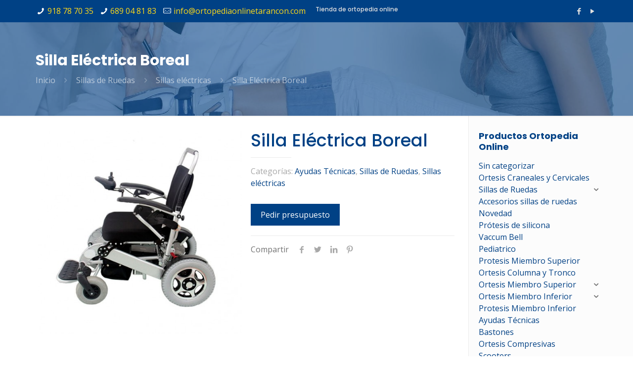

--- FILE ---
content_type: text/html; charset=UTF-8
request_url: https://www.ortopediaonlinetarancon.com/producto/silla-electrica-boreal/
body_size: 41764
content:
<!DOCTYPE html>
<html lang="es" class="no-js">

<head><meta charset="UTF-8" /><script>if(navigator.userAgent.match(/MSIE|Internet Explorer/i)||navigator.userAgent.match(/Trident\/7\..*?rv:11/i)){var href=document.location.href;if(!href.match(/[?&]nowprocket/)){if(href.indexOf("?")==-1){if(href.indexOf("#")==-1){document.location.href=href+"?nowprocket=1"}else{document.location.href=href.replace("#","?nowprocket=1#")}}else{if(href.indexOf("#")==-1){document.location.href=href+"&nowprocket=1"}else{document.location.href=href.replace("#","&nowprocket=1#")}}}}</script><script>class RocketLazyLoadScripts{constructor(){this.v="1.2.3",this.triggerEvents=["keydown","mousedown","mousemove","touchmove","touchstart","touchend","wheel"],this.userEventHandler=this._triggerListener.bind(this),this.touchStartHandler=this._onTouchStart.bind(this),this.touchMoveHandler=this._onTouchMove.bind(this),this.touchEndHandler=this._onTouchEnd.bind(this),this.clickHandler=this._onClick.bind(this),this.interceptedClicks=[],window.addEventListener("pageshow",t=>{this.persisted=t.persisted}),window.addEventListener("DOMContentLoaded",()=>{this._preconnect3rdParties()}),this.delayedScripts={normal:[],async:[],defer:[]},this.trash=[],this.allJQueries=[]}_addUserInteractionListener(t){if(document.hidden){t._triggerListener();return}this.triggerEvents.forEach(e=>window.addEventListener(e,t.userEventHandler,{passive:!0})),window.addEventListener("touchstart",t.touchStartHandler,{passive:!0}),window.addEventListener("mousedown",t.touchStartHandler),document.addEventListener("visibilitychange",t.userEventHandler)}_removeUserInteractionListener(){this.triggerEvents.forEach(t=>window.removeEventListener(t,this.userEventHandler,{passive:!0})),document.removeEventListener("visibilitychange",this.userEventHandler)}_onTouchStart(t){"HTML"!==t.target.tagName&&(window.addEventListener("touchend",this.touchEndHandler),window.addEventListener("mouseup",this.touchEndHandler),window.addEventListener("touchmove",this.touchMoveHandler,{passive:!0}),window.addEventListener("mousemove",this.touchMoveHandler),t.target.addEventListener("click",this.clickHandler),this._renameDOMAttribute(t.target,"onclick","rocket-onclick"),this._pendingClickStarted())}_onTouchMove(t){window.removeEventListener("touchend",this.touchEndHandler),window.removeEventListener("mouseup",this.touchEndHandler),window.removeEventListener("touchmove",this.touchMoveHandler,{passive:!0}),window.removeEventListener("mousemove",this.touchMoveHandler),t.target.removeEventListener("click",this.clickHandler),this._renameDOMAttribute(t.target,"rocket-onclick","onclick"),this._pendingClickFinished()}_onTouchEnd(t){window.removeEventListener("touchend",this.touchEndHandler),window.removeEventListener("mouseup",this.touchEndHandler),window.removeEventListener("touchmove",this.touchMoveHandler,{passive:!0}),window.removeEventListener("mousemove",this.touchMoveHandler)}_onClick(t){t.target.removeEventListener("click",this.clickHandler),this._renameDOMAttribute(t.target,"rocket-onclick","onclick"),this.interceptedClicks.push(t),t.preventDefault(),t.stopPropagation(),t.stopImmediatePropagation(),this._pendingClickFinished()}_replayClicks(){window.removeEventListener("touchstart",this.touchStartHandler,{passive:!0}),window.removeEventListener("mousedown",this.touchStartHandler),this.interceptedClicks.forEach(t=>{t.target.dispatchEvent(new MouseEvent("click",{view:t.view,bubbles:!0,cancelable:!0}))})}_waitForPendingClicks(){return new Promise(t=>{this._isClickPending?this._pendingClickFinished=t:t()})}_pendingClickStarted(){this._isClickPending=!0}_pendingClickFinished(){this._isClickPending=!1}_renameDOMAttribute(t,e,r){t.hasAttribute&&t.hasAttribute(e)&&(event.target.setAttribute(r,event.target.getAttribute(e)),event.target.removeAttribute(e))}_triggerListener(){this._removeUserInteractionListener(this),"loading"===document.readyState?document.addEventListener("DOMContentLoaded",this._loadEverythingNow.bind(this)):this._loadEverythingNow()}_preconnect3rdParties(){let t=[];document.querySelectorAll("script[type=rocketlazyloadscript]").forEach(e=>{if(e.hasAttribute("src")){let r=new URL(e.src).origin;r!==location.origin&&t.push({src:r,crossOrigin:e.crossOrigin||"module"===e.getAttribute("data-rocket-type")})}}),t=[...new Map(t.map(t=>[JSON.stringify(t),t])).values()],this._batchInjectResourceHints(t,"preconnect")}async _loadEverythingNow(){this.lastBreath=Date.now(),this._delayEventListeners(this),this._delayJQueryReady(this),this._handleDocumentWrite(),this._registerAllDelayedScripts(),this._preloadAllScripts(),await this._loadScriptsFromList(this.delayedScripts.normal),await this._loadScriptsFromList(this.delayedScripts.defer),await this._loadScriptsFromList(this.delayedScripts.async);try{await this._triggerDOMContentLoaded(),await this._triggerWindowLoad()}catch(t){console.error(t)}window.dispatchEvent(new Event("rocket-allScriptsLoaded")),this._waitForPendingClicks().then(()=>{this._replayClicks()}),this._emptyTrash()}_registerAllDelayedScripts(){document.querySelectorAll("script[type=rocketlazyloadscript]").forEach(t=>{t.hasAttribute("data-rocket-src")?t.hasAttribute("async")&&!1!==t.async?this.delayedScripts.async.push(t):t.hasAttribute("defer")&&!1!==t.defer||"module"===t.getAttribute("data-rocket-type")?this.delayedScripts.defer.push(t):this.delayedScripts.normal.push(t):this.delayedScripts.normal.push(t)})}async _transformScript(t){return new Promise((await this._littleBreath(),navigator.userAgent.indexOf("Firefox/")>0||""===navigator.vendor)?e=>{let r=document.createElement("script");[...t.attributes].forEach(t=>{let e=t.nodeName;"type"!==e&&("data-rocket-type"===e&&(e="type"),"data-rocket-src"===e&&(e="src"),r.setAttribute(e,t.nodeValue))}),t.text&&(r.text=t.text),r.hasAttribute("src")?(r.addEventListener("load",e),r.addEventListener("error",e)):(r.text=t.text,e());try{t.parentNode.replaceChild(r,t)}catch(i){e()}}:async e=>{function r(){t.setAttribute("data-rocket-status","failed"),e()}try{let i=t.getAttribute("data-rocket-type"),n=t.getAttribute("data-rocket-src");t.text,i?(t.type=i,t.removeAttribute("data-rocket-type")):t.removeAttribute("type"),t.addEventListener("load",function r(){t.setAttribute("data-rocket-status","executed"),e()}),t.addEventListener("error",r),n?(t.removeAttribute("data-rocket-src"),t.src=n):t.src="data:text/javascript;base64,"+window.btoa(unescape(encodeURIComponent(t.text)))}catch(s){r()}})}async _loadScriptsFromList(t){let e=t.shift();return e&&e.isConnected?(await this._transformScript(e),this._loadScriptsFromList(t)):Promise.resolve()}_preloadAllScripts(){this._batchInjectResourceHints([...this.delayedScripts.normal,...this.delayedScripts.defer,...this.delayedScripts.async],"preload")}_batchInjectResourceHints(t,e){var r=document.createDocumentFragment();t.forEach(t=>{let i=t.getAttribute&&t.getAttribute("data-rocket-src")||t.src;if(i){let n=document.createElement("link");n.href=i,n.rel=e,"preconnect"!==e&&(n.as="script"),t.getAttribute&&"module"===t.getAttribute("data-rocket-type")&&(n.crossOrigin=!0),t.crossOrigin&&(n.crossOrigin=t.crossOrigin),t.integrity&&(n.integrity=t.integrity),r.appendChild(n),this.trash.push(n)}}),document.head.appendChild(r)}_delayEventListeners(t){let e={};function r(t,r){!function t(r){!e[r]&&(e[r]={originalFunctions:{add:r.addEventListener,remove:r.removeEventListener},eventsToRewrite:[]},r.addEventListener=function(){arguments[0]=i(arguments[0]),e[r].originalFunctions.add.apply(r,arguments)},r.removeEventListener=function(){arguments[0]=i(arguments[0]),e[r].originalFunctions.remove.apply(r,arguments)});function i(t){return e[r].eventsToRewrite.indexOf(t)>=0?"rocket-"+t:t}}(t),e[t].eventsToRewrite.push(r)}function i(t,e){let r=t[e];Object.defineProperty(t,e,{get:()=>r||function(){},set(i){t["rocket"+e]=r=i}})}r(document,"DOMContentLoaded"),r(window,"DOMContentLoaded"),r(window,"load"),r(window,"pageshow"),r(document,"readystatechange"),i(document,"onreadystatechange"),i(window,"onload"),i(window,"onpageshow")}_delayJQueryReady(t){let e;function r(r){if(r&&r.fn&&!t.allJQueries.includes(r)){r.fn.ready=r.fn.init.prototype.ready=function(e){return t.domReadyFired?e.bind(document)(r):document.addEventListener("rocket-DOMContentLoaded",()=>e.bind(document)(r)),r([])};let i=r.fn.on;r.fn.on=r.fn.init.prototype.on=function(){if(this[0]===window){function t(t){return t.split(" ").map(t=>"load"===t||0===t.indexOf("load.")?"rocket-jquery-load":t).join(" ")}"string"==typeof arguments[0]||arguments[0]instanceof String?arguments[0]=t(arguments[0]):"object"==typeof arguments[0]&&Object.keys(arguments[0]).forEach(e=>{let r=arguments[0][e];delete arguments[0][e],arguments[0][t(e)]=r})}return i.apply(this,arguments),this},t.allJQueries.push(r)}e=r}r(window.jQuery),Object.defineProperty(window,"jQuery",{get:()=>e,set(t){r(t)}})}async _triggerDOMContentLoaded(){this.domReadyFired=!0,await this._littleBreath(),document.dispatchEvent(new Event("rocket-DOMContentLoaded")),await this._littleBreath(),window.dispatchEvent(new Event("rocket-DOMContentLoaded")),await this._littleBreath(),document.dispatchEvent(new Event("rocket-readystatechange")),await this._littleBreath(),document.rocketonreadystatechange&&document.rocketonreadystatechange()}async _triggerWindowLoad(){await this._littleBreath(),window.dispatchEvent(new Event("rocket-load")),await this._littleBreath(),window.rocketonload&&window.rocketonload(),await this._littleBreath(),this.allJQueries.forEach(t=>t(window).trigger("rocket-jquery-load")),await this._littleBreath();let t=new Event("rocket-pageshow");t.persisted=this.persisted,window.dispatchEvent(t),await this._littleBreath(),window.rocketonpageshow&&window.rocketonpageshow({persisted:this.persisted})}_handleDocumentWrite(){let t=new Map;document.write=document.writeln=function(e){let r=document.currentScript;r||console.error("WPRocket unable to document.write this: "+e);let i=document.createRange(),n=r.parentElement,s=t.get(r);void 0===s&&(s=r.nextSibling,t.set(r,s));let a=document.createDocumentFragment();i.setStart(a,0),a.appendChild(i.createContextualFragment(e)),n.insertBefore(a,s)}}async _littleBreath(){Date.now()-this.lastBreath>45&&(await this._requestAnimFrame(),this.lastBreath=Date.now())}async _requestAnimFrame(){return document.hidden?new Promise(t=>setTimeout(t)):new Promise(t=>requestAnimationFrame(t))}_emptyTrash(){this.trash.forEach(t=>t.remove())}static run(){let t=new RocketLazyLoadScripts;t._addUserInteractionListener(t)}}RocketLazyLoadScripts.run();</script>


<link rel="alternate" hreflang="es-ES" href="https://www.ortopediaonlinetarancon.com/producto/silla-electrica-boreal/"/>
<meta name='robots' content='index, follow, max-image-preview:large, max-snippet:-1, max-video-preview:-1' />
<meta name="format-detection" content="telephone=no">
<meta name="viewport" content="width=device-width, initial-scale=1, maximum-scale=1" />
<link rel="shortcut icon" href="https://www.ortopediaonlinetarancon.com/wp-content/uploads/2021/06/favicon-ortopedia-online.png" type="image/x-icon" />

	<!-- This site is optimized with the Yoast SEO plugin v16.7 - https://yoast.com/wordpress/plugins/seo/ -->
	<title>Silla Eléctrica Boreal - Ortopedia Online</title><link rel="preload" as="style" href="https://fonts.googleapis.com/css?family=Open%20Sans%3A1%2C400%2C500%2C700%7CPoppins%3A1%2C400%2C500%2C700&#038;display=swap" /><link rel="stylesheet" href="https://fonts.googleapis.com/css?family=Open%20Sans%3A1%2C400%2C500%2C700%7CPoppins%3A1%2C400%2C500%2C700&#038;display=swap" media="print" onload="this.media='all'" /><noscript><link rel="stylesheet" href="https://fonts.googleapis.com/css?family=Open%20Sans%3A1%2C400%2C500%2C700%7CPoppins%3A1%2C400%2C500%2C700&#038;display=swap" /></noscript>
	<link rel="canonical" href="https://www.ortopediaonlinetarancon.com/producto/silla-electrica-boreal/" />
	<meta property="og:locale" content="es_ES" />
	<meta property="og:type" content="article" />
	<meta property="og:title" content="Silla Eléctrica Boreal - Ortopedia Online" />
	<meta property="og:description" content="AYUDAS TÉCNICAS - SILLA ELÉCTRICA BOREAL: Silla ultraligera fabricada en aluminio. Es la última novedad en sillas eléctricas con fácil plegado." />
	<meta property="og:url" content="https://www.ortopediaonlinetarancon.com/producto/silla-electrica-boreal/" />
	<meta property="og:site_name" content="Ortopedia Online" />
	<meta name="twitter:card" content="summary_large_image" />
	<meta name="twitter:label1" content="Tiempo de lectura" />
	<meta name="twitter:data1" content="1 minuto" />
	<script type="application/ld+json" class="yoast-schema-graph">{"@context":"https://schema.org","@graph":[{"@type":"WebSite","@id":"https://www.ortopediaonlinetarancon.com/#website","url":"https://www.ortopediaonlinetarancon.com/","name":"Ortopedia Online","description":"Tienda de productos ortop\u00e9dicos online","potentialAction":[{"@type":"SearchAction","target":{"@type":"EntryPoint","urlTemplate":"https://www.ortopediaonlinetarancon.com/?s={search_term_string}"},"query-input":"required name=search_term_string"}],"inLanguage":"es"},{"@type":"ImageObject","@id":"https://www.ortopediaonlinetarancon.com/producto/silla-electrica-boreal/#primaryimage","inLanguage":"es","url":"https://www.ortopediaonlinetarancon.com/wp-content/uploads/2021/07/silla-electrica-boreal-ortopedia-cuenca-1.jpg","contentUrl":"https://www.ortopediaonlinetarancon.com/wp-content/uploads/2021/07/silla-electrica-boreal-ortopedia-cuenca-1.jpg","width":500,"height":500,"caption":"Silla El\u00e9ctrica Boreal"},{"@type":"WebPage","@id":"https://www.ortopediaonlinetarancon.com/producto/silla-electrica-boreal/#webpage","url":"https://www.ortopediaonlinetarancon.com/producto/silla-electrica-boreal/","name":"Silla El\u00e9ctrica Boreal - Ortopedia Online","isPartOf":{"@id":"https://www.ortopediaonlinetarancon.com/#website"},"primaryImageOfPage":{"@id":"https://www.ortopediaonlinetarancon.com/producto/silla-electrica-boreal/#primaryimage"},"datePublished":"2016-02-15T14:55:48+00:00","dateModified":"2016-02-15T14:55:48+00:00","breadcrumb":{"@id":"https://www.ortopediaonlinetarancon.com/producto/silla-electrica-boreal/#breadcrumb"},"inLanguage":"es","potentialAction":[{"@type":"ReadAction","target":["https://www.ortopediaonlinetarancon.com/producto/silla-electrica-boreal/"]}]},{"@type":"BreadcrumbList","@id":"https://www.ortopediaonlinetarancon.com/producto/silla-electrica-boreal/#breadcrumb","itemListElement":[{"@type":"ListItem","position":1,"name":"Portada","item":"https://www.ortopediaonlinetarancon.com/"},{"@type":"ListItem","position":2,"name":"Productos","item":"https://www.ortopediaonlinetarancon.com/productos-ortopedia-online/"},{"@type":"ListItem","position":3,"name":"Silla El\u00e9ctrica Boreal"}]}]}</script>
	<!-- / Yoast SEO plugin. -->


<link rel='dns-prefetch' href='//www.google.com' />
<link rel='dns-prefetch' href='//fonts.googleapis.com' />
<link rel='dns-prefetch' href='//www.google-analytics.com' />
<link rel='dns-prefetch' href='//www.gstatic.com' />
<link href='https://fonts.gstatic.com' crossorigin rel='preconnect' />
<link rel="alternate" type="application/rss+xml" title="Ortopedia Online &raquo; Feed" href="https://www.ortopediaonlinetarancon.com/feed/" />
<link rel="alternate" type="application/rss+xml" title="Ortopedia Online &raquo; Feed de los comentarios" href="https://www.ortopediaonlinetarancon.com/comments/feed/" />
<style type="text/css">
img.wp-smiley,
img.emoji {
	display: inline !important;
	border: none !important;
	box-shadow: none !important;
	height: 1em !important;
	width: 1em !important;
	margin: 0 0.07em !important;
	vertical-align: -0.1em !important;
	background: none !important;
	padding: 0 !important;
}
</style>
	<link rel='stylesheet' id='wp-block-library-css'  href='https://www.ortopediaonlinetarancon.com/wp-includes/css/dist/block-library/style.min.css?ver=e277e43f44787107d1daeeac986bdf4d' type='text/css' media='all' />
<link data-minify="1" rel='stylesheet' id='wc-blocks-vendors-style-css'  href='https://www.ortopediaonlinetarancon.com/wp-content/cache/min/1/wp-content/plugins/woocommerce/packages/woocommerce-blocks/build/wc-blocks-vendors-style.css?ver=1768062056' type='text/css' media='all' />
<link data-minify="1" rel='stylesheet' id='wc-blocks-style-css'  href='https://www.ortopediaonlinetarancon.com/wp-content/cache/min/1/wp-content/plugins/woocommerce/packages/woocommerce-blocks/build/wc-blocks-style.css?ver=1768062056' type='text/css' media='all' />
<style id='global-styles-inline-css' type='text/css'>
body{--wp--preset--color--black: #000000;--wp--preset--color--cyan-bluish-gray: #abb8c3;--wp--preset--color--white: #ffffff;--wp--preset--color--pale-pink: #f78da7;--wp--preset--color--vivid-red: #cf2e2e;--wp--preset--color--luminous-vivid-orange: #ff6900;--wp--preset--color--luminous-vivid-amber: #fcb900;--wp--preset--color--light-green-cyan: #7bdcb5;--wp--preset--color--vivid-green-cyan: #00d084;--wp--preset--color--pale-cyan-blue: #8ed1fc;--wp--preset--color--vivid-cyan-blue: #0693e3;--wp--preset--color--vivid-purple: #9b51e0;--wp--preset--gradient--vivid-cyan-blue-to-vivid-purple: linear-gradient(135deg,rgba(6,147,227,1) 0%,rgb(155,81,224) 100%);--wp--preset--gradient--light-green-cyan-to-vivid-green-cyan: linear-gradient(135deg,rgb(122,220,180) 0%,rgb(0,208,130) 100%);--wp--preset--gradient--luminous-vivid-amber-to-luminous-vivid-orange: linear-gradient(135deg,rgba(252,185,0,1) 0%,rgba(255,105,0,1) 100%);--wp--preset--gradient--luminous-vivid-orange-to-vivid-red: linear-gradient(135deg,rgba(255,105,0,1) 0%,rgb(207,46,46) 100%);--wp--preset--gradient--very-light-gray-to-cyan-bluish-gray: linear-gradient(135deg,rgb(238,238,238) 0%,rgb(169,184,195) 100%);--wp--preset--gradient--cool-to-warm-spectrum: linear-gradient(135deg,rgb(74,234,220) 0%,rgb(151,120,209) 20%,rgb(207,42,186) 40%,rgb(238,44,130) 60%,rgb(251,105,98) 80%,rgb(254,248,76) 100%);--wp--preset--gradient--blush-light-purple: linear-gradient(135deg,rgb(255,206,236) 0%,rgb(152,150,240) 100%);--wp--preset--gradient--blush-bordeaux: linear-gradient(135deg,rgb(254,205,165) 0%,rgb(254,45,45) 50%,rgb(107,0,62) 100%);--wp--preset--gradient--luminous-dusk: linear-gradient(135deg,rgb(255,203,112) 0%,rgb(199,81,192) 50%,rgb(65,88,208) 100%);--wp--preset--gradient--pale-ocean: linear-gradient(135deg,rgb(255,245,203) 0%,rgb(182,227,212) 50%,rgb(51,167,181) 100%);--wp--preset--gradient--electric-grass: linear-gradient(135deg,rgb(202,248,128) 0%,rgb(113,206,126) 100%);--wp--preset--gradient--midnight: linear-gradient(135deg,rgb(2,3,129) 0%,rgb(40,116,252) 100%);--wp--preset--duotone--dark-grayscale: url('#wp-duotone-dark-grayscale');--wp--preset--duotone--grayscale: url('#wp-duotone-grayscale');--wp--preset--duotone--purple-yellow: url('#wp-duotone-purple-yellow');--wp--preset--duotone--blue-red: url('#wp-duotone-blue-red');--wp--preset--duotone--midnight: url('#wp-duotone-midnight');--wp--preset--duotone--magenta-yellow: url('#wp-duotone-magenta-yellow');--wp--preset--duotone--purple-green: url('#wp-duotone-purple-green');--wp--preset--duotone--blue-orange: url('#wp-duotone-blue-orange');--wp--preset--font-size--small: 13px;--wp--preset--font-size--medium: 20px;--wp--preset--font-size--large: 36px;--wp--preset--font-size--x-large: 42px;}.has-black-color{color: var(--wp--preset--color--black) !important;}.has-cyan-bluish-gray-color{color: var(--wp--preset--color--cyan-bluish-gray) !important;}.has-white-color{color: var(--wp--preset--color--white) !important;}.has-pale-pink-color{color: var(--wp--preset--color--pale-pink) !important;}.has-vivid-red-color{color: var(--wp--preset--color--vivid-red) !important;}.has-luminous-vivid-orange-color{color: var(--wp--preset--color--luminous-vivid-orange) !important;}.has-luminous-vivid-amber-color{color: var(--wp--preset--color--luminous-vivid-amber) !important;}.has-light-green-cyan-color{color: var(--wp--preset--color--light-green-cyan) !important;}.has-vivid-green-cyan-color{color: var(--wp--preset--color--vivid-green-cyan) !important;}.has-pale-cyan-blue-color{color: var(--wp--preset--color--pale-cyan-blue) !important;}.has-vivid-cyan-blue-color{color: var(--wp--preset--color--vivid-cyan-blue) !important;}.has-vivid-purple-color{color: var(--wp--preset--color--vivid-purple) !important;}.has-black-background-color{background-color: var(--wp--preset--color--black) !important;}.has-cyan-bluish-gray-background-color{background-color: var(--wp--preset--color--cyan-bluish-gray) !important;}.has-white-background-color{background-color: var(--wp--preset--color--white) !important;}.has-pale-pink-background-color{background-color: var(--wp--preset--color--pale-pink) !important;}.has-vivid-red-background-color{background-color: var(--wp--preset--color--vivid-red) !important;}.has-luminous-vivid-orange-background-color{background-color: var(--wp--preset--color--luminous-vivid-orange) !important;}.has-luminous-vivid-amber-background-color{background-color: var(--wp--preset--color--luminous-vivid-amber) !important;}.has-light-green-cyan-background-color{background-color: var(--wp--preset--color--light-green-cyan) !important;}.has-vivid-green-cyan-background-color{background-color: var(--wp--preset--color--vivid-green-cyan) !important;}.has-pale-cyan-blue-background-color{background-color: var(--wp--preset--color--pale-cyan-blue) !important;}.has-vivid-cyan-blue-background-color{background-color: var(--wp--preset--color--vivid-cyan-blue) !important;}.has-vivid-purple-background-color{background-color: var(--wp--preset--color--vivid-purple) !important;}.has-black-border-color{border-color: var(--wp--preset--color--black) !important;}.has-cyan-bluish-gray-border-color{border-color: var(--wp--preset--color--cyan-bluish-gray) !important;}.has-white-border-color{border-color: var(--wp--preset--color--white) !important;}.has-pale-pink-border-color{border-color: var(--wp--preset--color--pale-pink) !important;}.has-vivid-red-border-color{border-color: var(--wp--preset--color--vivid-red) !important;}.has-luminous-vivid-orange-border-color{border-color: var(--wp--preset--color--luminous-vivid-orange) !important;}.has-luminous-vivid-amber-border-color{border-color: var(--wp--preset--color--luminous-vivid-amber) !important;}.has-light-green-cyan-border-color{border-color: var(--wp--preset--color--light-green-cyan) !important;}.has-vivid-green-cyan-border-color{border-color: var(--wp--preset--color--vivid-green-cyan) !important;}.has-pale-cyan-blue-border-color{border-color: var(--wp--preset--color--pale-cyan-blue) !important;}.has-vivid-cyan-blue-border-color{border-color: var(--wp--preset--color--vivid-cyan-blue) !important;}.has-vivid-purple-border-color{border-color: var(--wp--preset--color--vivid-purple) !important;}.has-vivid-cyan-blue-to-vivid-purple-gradient-background{background: var(--wp--preset--gradient--vivid-cyan-blue-to-vivid-purple) !important;}.has-light-green-cyan-to-vivid-green-cyan-gradient-background{background: var(--wp--preset--gradient--light-green-cyan-to-vivid-green-cyan) !important;}.has-luminous-vivid-amber-to-luminous-vivid-orange-gradient-background{background: var(--wp--preset--gradient--luminous-vivid-amber-to-luminous-vivid-orange) !important;}.has-luminous-vivid-orange-to-vivid-red-gradient-background{background: var(--wp--preset--gradient--luminous-vivid-orange-to-vivid-red) !important;}.has-very-light-gray-to-cyan-bluish-gray-gradient-background{background: var(--wp--preset--gradient--very-light-gray-to-cyan-bluish-gray) !important;}.has-cool-to-warm-spectrum-gradient-background{background: var(--wp--preset--gradient--cool-to-warm-spectrum) !important;}.has-blush-light-purple-gradient-background{background: var(--wp--preset--gradient--blush-light-purple) !important;}.has-blush-bordeaux-gradient-background{background: var(--wp--preset--gradient--blush-bordeaux) !important;}.has-luminous-dusk-gradient-background{background: var(--wp--preset--gradient--luminous-dusk) !important;}.has-pale-ocean-gradient-background{background: var(--wp--preset--gradient--pale-ocean) !important;}.has-electric-grass-gradient-background{background: var(--wp--preset--gradient--electric-grass) !important;}.has-midnight-gradient-background{background: var(--wp--preset--gradient--midnight) !important;}.has-small-font-size{font-size: var(--wp--preset--font-size--small) !important;}.has-medium-font-size{font-size: var(--wp--preset--font-size--medium) !important;}.has-large-font-size{font-size: var(--wp--preset--font-size--large) !important;}.has-x-large-font-size{font-size: var(--wp--preset--font-size--x-large) !important;}
</style>
<link data-minify="1" rel='stylesheet' id='contact-form-7-css'  href='https://www.ortopediaonlinetarancon.com/wp-content/cache/min/1/wp-content/plugins/contact-form-7/includes/css/styles.css?ver=1768062056' type='text/css' media='all' />
<link data-minify="1" rel='stylesheet' id='rs-plugin-settings-css'  href='https://www.ortopediaonlinetarancon.com/wp-content/cache/min/1/wp-content/plugins/revslider/public/assets/css/rs6.css?ver=1768062056' type='text/css' media='all' />
<style id='rs-plugin-settings-inline-css' type='text/css'>
#rs-demo-id {}
</style>
<link rel='stylesheet' id='photoswipe-css'  href='https://www.ortopediaonlinetarancon.com/wp-content/plugins/woocommerce/assets/css/photoswipe/photoswipe.min.css?ver=6.8.0' type='text/css' media='all' />
<link rel='stylesheet' id='photoswipe-default-skin-css'  href='https://www.ortopediaonlinetarancon.com/wp-content/plugins/woocommerce/assets/css/photoswipe/default-skin/default-skin.min.css?ver=6.8.0' type='text/css' media='all' />
<link data-minify="1" rel='stylesheet' id='woocommerce-layout-css'  href='https://www.ortopediaonlinetarancon.com/wp-content/cache/min/1/wp-content/plugins/woocommerce/assets/css/woocommerce-layout.css?ver=1768062056' type='text/css' media='all' />
<link data-minify="1" rel='stylesheet' id='woocommerce-smallscreen-css'  href='https://www.ortopediaonlinetarancon.com/wp-content/cache/min/1/wp-content/plugins/woocommerce/assets/css/woocommerce-smallscreen.css?ver=1768062056' type='text/css' media='only screen and (max-width: 768px)' />
<link data-minify="1" rel='stylesheet' id='woocommerce-general-css'  href='https://www.ortopediaonlinetarancon.com/wp-content/cache/min/1/wp-content/plugins/woocommerce/assets/css/woocommerce.css?ver=1768062056' type='text/css' media='all' />
<style id='woocommerce-inline-inline-css' type='text/css'>
.woocommerce form .form-row .required { visibility: visible; }
</style>
<link data-minify="1" rel='stylesheet' id='iksm-public-style-css'  href='https://www.ortopediaonlinetarancon.com/wp-content/cache/min/1/wp-content/plugins/iks-menu/assets/css/public.css?ver=1768062056' type='text/css' media='all' />
<link rel='stylesheet' id='style-css'  href='https://www.ortopediaonlinetarancon.com/wp-content/themes/ortopediaonline/style.css?ver=22.0.3' type='text/css' media='all' />
<link data-minify="1" rel='stylesheet' id='mfn-base-css'  href='https://www.ortopediaonlinetarancon.com/wp-content/cache/min/1/wp-content/themes/ortopediaonline/css/base.css?ver=1768062056' type='text/css' media='all' />
<link data-minify="1" rel='stylesheet' id='mfn-layout-css'  href='https://www.ortopediaonlinetarancon.com/wp-content/cache/min/1/wp-content/themes/ortopediaonline/css/layout.css?ver=1768062056' type='text/css' media='all' />
<link data-minify="1" rel='stylesheet' id='mfn-shortcodes-css'  href='https://www.ortopediaonlinetarancon.com/wp-content/cache/min/1/wp-content/themes/ortopediaonline/css/shortcodes.css?ver=1768062056' type='text/css' media='all' />
<link rel='stylesheet' id='mfn-animations-css'  href='https://www.ortopediaonlinetarancon.com/wp-content/themes/ortopediaonline/assets/animations/animations.min.css?ver=22.0.3' type='text/css' media='all' />
<link data-minify="1" rel='stylesheet' id='mfn-jquery-ui-css'  href='https://www.ortopediaonlinetarancon.com/wp-content/cache/min/1/wp-content/themes/ortopediaonline/assets/ui/jquery.ui.all.css?ver=1768062056' type='text/css' media='all' />
<link data-minify="1" rel='stylesheet' id='mfn-jplayer-css'  href='https://www.ortopediaonlinetarancon.com/wp-content/cache/min/1/wp-content/themes/ortopediaonline/assets/jplayer/css/jplayer.blue.monday.css?ver=1768062056' type='text/css' media='all' />
<link data-minify="1" rel='stylesheet' id='mfn-responsive-css'  href='https://www.ortopediaonlinetarancon.com/wp-content/cache/min/1/wp-content/themes/ortopediaonline/css/responsive.css?ver=1768062056' type='text/css' media='all' />

<link data-minify="1" rel='stylesheet' id='mfn-woo-css'  href='https://www.ortopediaonlinetarancon.com/wp-content/cache/min/1/wp-content/themes/ortopediaonline/css/woocommerce.css?ver=1768062056' type='text/css' media='all' />
<link data-minify="1" rel='stylesheet' id='wce_frontend_css-css'  href='https://www.ortopediaonlinetarancon.com/wp-content/cache/min/1/wp-content/plugins/woocommerce-catalog-enquiry/assets/frontend/css/frontend.css?ver=1768062056' type='text/css' media='all' />
<style id='wce_frontend_css-inline-css' type='text/css'>
				
				
				/* The Modal (background) */
                  .custom_enquiry_buttons_css_new {      border: 1px solid #96d1f8 !important;     background: #65a9d7 !important;     background: -webkit-gradient(linear, left top, left bottom, from(#3e779d), to(#65a9d7))!important;     background: -moz-linear-gradient(top, #3e779d, #65a9d7)!important;     padding: 5px 10px!important;     -webkit-border-radius: 8px !important;     -moz-border-radius: 8px !important;     border-radius: 8px !important;     color: white !important;     font-size: 14px !important;     font-family:  !important;     text-decoration: none !important;     vertical-align: middle !important;  }  .custom_enquiry_buttons_css_new:hover {      border-top-color: #28597a !important;     background: #28597a !important;     color: #ccc !important;  }  .custom_enquiry_buttons_css_new:active {      border-top-color: #1b435e !important;     background: #1b435e !important;  }
				#woocommerce-catalog .catalog-modal {
				    display: none; /* Hidden by default */
				    position: fixed; /* Stay in place */
				    z-index: 100000; /* Sit on top */
				    /*padding-top: 100px;*/ /* Location of the box */
				    left: 0;
				    top: 0;
				    width: 100%; /* Full width */
				    height: 100%; /* Full height */
				    overflow: auto; /* Enable scroll if needed */
                    background-color: rgb(0,0,0,0.4); /* Fallback color */
				}
</style>
<style id='mfn-dynamic-inline-css' type='text/css'>
#Subheader{background-image:url(https://www.ortopediaonlinetarancon.com/wp-content/uploads/2021/07/ortopodia-online_bg-2.jpg);background-repeat:no-repeat;background-position:center;background-size:cover}
html{background-color: #ffffff;}#Wrapper,#Content{background-color: #ffffff;}body:not(.template-slider) #Header{min-height: 0px;}body.header-below:not(.template-slider) #Header{padding-top: 0px;}#Subheader {padding: 60px 0;}#Footer .widgets_wrapper {padding: 50px 0;}body, button, span.date_label, .timeline_items li h3 span, input[type="submit"], input[type="reset"], input[type="button"],input[type="text"], input[type="password"], input[type="tel"], input[type="email"], textarea, select, .offer_li .title h3 {font-family: "Open Sans", Helvetica, Arial, sans-serif;}#menu > ul > li > a, a.action_button, #overlay-menu ul li a {font-family: "Open Sans", Helvetica, Arial, sans-serif;}#Subheader .title {font-family: "Poppins", Helvetica, Arial, sans-serif;}h1, h2, h3, h4, .text-logo #logo {font-family: "Poppins", Helvetica, Arial, sans-serif;}h5, h6 {font-family: "Poppins", Helvetica, Arial, sans-serif;}blockquote {font-family: "Open Sans", Helvetica, Arial, sans-serif;}.chart_box .chart .num, .counter .desc_wrapper .number-wrapper, .how_it_works .image .number,.pricing-box .plan-header .price, .quick_fact .number-wrapper, .woocommerce .product div.entry-summary .price {font-family: "Open Sans", Helvetica, Arial, sans-serif;}body {font-size: 16px;line-height: 24px;font-weight: 400;letter-spacing: 0px;}.big {font-size: 18px;line-height: 25px;font-weight: 400;letter-spacing: 0px;}#menu > ul > li > a, a.action_button, #overlay-menu ul li a{font-size: 16px;font-weight: 700;letter-spacing: 0px;}#overlay-menu ul li a{line-height: 24px;}#Subheader .title {font-size: 30px;line-height: 35px;font-weight: 700;letter-spacing: 0px;}h1, .text-logo #logo {font-size: 49px;line-height: 51px;font-weight: 500;letter-spacing: 0px;}h2 {font-size: 38px;line-height: 44px;font-weight: 700;letter-spacing: 0px;}h3 {font-size: 32px;line-height: 38px;font-weight: 700;letter-spacing: 0px;}h4 {font-size: 21px;line-height: 25px;font-weight: 500;letter-spacing: 0px;}h5 {font-size: 15px;line-height: 25px;font-weight: 700;letter-spacing: 0px;}h6 {font-size: 14px;line-height: 22px;font-weight: 400;letter-spacing: 0px;}#Intro .intro-title {font-size: 50px;line-height: 51px;font-weight: 400;letter-spacing: 0px;}@media only screen and (min-width: 768px) and (max-width: 959px){body {font-size: 14px;line-height: 20px;letter-spacing: 0px;}.big {font-size: 15px;line-height: 21px;letter-spacing: 0px;}#menu > ul > li > a, a.action_button, #overlay-menu ul li a {font-size: 14px;letter-spacing: 0px;}#overlay-menu ul li a{line-height: 21px;letter-spacing: 0px;}#Subheader .title {font-size: 26px;line-height: 30px;letter-spacing: 0px;}h1, .text-logo #logo {font-size: 42px;line-height: 43px;letter-spacing: 0px;}h2 {font-size: 32px;line-height: 37px;letter-spacing: 0px;}h3 {font-size: 27px;line-height: 32px;letter-spacing: 0px;}h4 {font-size: 18px;line-height: 21px;letter-spacing: 0px;}h5 {font-size: 13px;line-height: 21px;letter-spacing: 0px;}h6 {font-size: 13px;line-height: 19px;letter-spacing: 0px;}#Intro .intro-title {font-size: 43px;line-height: 43px;letter-spacing: 0px;}blockquote { font-size: 15px;}.chart_box .chart .num { font-size: 45px; line-height: 45px; }.counter .desc_wrapper .number-wrapper { font-size: 45px; line-height: 45px;}.counter .desc_wrapper .title { font-size: 14px; line-height: 18px;}.faq .question .title { font-size: 14px; }.fancy_heading .title { font-size: 38px; line-height: 38px; }.offer .offer_li .desc_wrapper .title h3 { font-size: 32px; line-height: 32px; }.offer_thumb_ul li.offer_thumb_li .desc_wrapper .title h3 {font-size: 32px; line-height: 32px; }.pricing-box .plan-header h2 { font-size: 27px; line-height: 27px; }.pricing-box .plan-header .price > span { font-size: 40px; line-height: 40px; }.pricing-box .plan-header .price sup.currency { font-size: 18px; line-height: 18px; }.pricing-box .plan-header .price sup.period { font-size: 14px; line-height: 14px;}.quick_fact .number { font-size: 80px; line-height: 80px;}.trailer_box .desc h2 { font-size: 27px; line-height: 27px; }.widget > h3 { font-size: 17px; line-height: 20px; }}@media only screen and (min-width: 480px) and (max-width: 767px){body {font-size: 13px;line-height: 19px;letter-spacing: 0px;}.big {font-size: 14px;line-height: 19px;letter-spacing: 0px;}#menu > ul > li > a, a.action_button, #overlay-menu ul li a {font-size: 13px;letter-spacing: 0px;}#overlay-menu ul li a{line-height: 19.5px;letter-spacing: 0px;}#Subheader .title {font-size: 23px;line-height: 26px;letter-spacing: 0px;}h1, .text-logo #logo {font-size: 37px;line-height: 38px;letter-spacing: 0px;}h2 {font-size: 29px;line-height: 33px;letter-spacing: 0px;}h3 {font-size: 24px;line-height: 29px;letter-spacing: 0px;}h4 {font-size: 16px;line-height: 19px;letter-spacing: 0px;}h5 {font-size: 13px;line-height: 19px;letter-spacing: 0px;}h6 {font-size: 13px;line-height: 19px;letter-spacing: 0px;}#Intro .intro-title {font-size: 38px;line-height: 38px;letter-spacing: 0px;}blockquote { font-size: 14px;}.chart_box .chart .num { font-size: 40px; line-height: 40px; }.counter .desc_wrapper .number-wrapper { font-size: 40px; line-height: 40px;}.counter .desc_wrapper .title { font-size: 13px; line-height: 16px;}.faq .question .title { font-size: 13px; }.fancy_heading .title { font-size: 34px; line-height: 34px; }.offer .offer_li .desc_wrapper .title h3 { font-size: 28px; line-height: 28px; }.offer_thumb_ul li.offer_thumb_li .desc_wrapper .title h3 {font-size: 28px; line-height: 28px; }.pricing-box .plan-header h2 { font-size: 24px; line-height: 24px; }.pricing-box .plan-header .price > span { font-size: 34px; line-height: 34px; }.pricing-box .plan-header .price sup.currency { font-size: 16px; line-height: 16px; }.pricing-box .plan-header .price sup.period { font-size: 13px; line-height: 13px;}.quick_fact .number { font-size: 70px; line-height: 70px;}.trailer_box .desc h2 { font-size: 24px; line-height: 24px; }.widget > h3 { font-size: 16px; line-height: 19px; }}@media only screen and (max-width: 479px){body {font-size: 13px;line-height: 19px;letter-spacing: 0px;}.big {font-size: 13px;line-height: 19px;letter-spacing: 0px;}#menu > ul > li > a, a.action_button, #overlay-menu ul li a {font-size: 13px;letter-spacing: 0px;}#overlay-menu ul li a{line-height: 19.5px;letter-spacing: 0px;}#Subheader .title {font-size: 18px;line-height: 21px;letter-spacing: 0px;}h1, .text-logo #logo {font-size: 29px;line-height: 31px;letter-spacing: 0px;}h2 {font-size: 23px;line-height: 26px;letter-spacing: 0px;}h3 {font-size: 19px;line-height: 23px;letter-spacing: 0px;}h4 {font-size: 13px;line-height: 19px;letter-spacing: 0px;}h5 {font-size: 13px;line-height: 19px;letter-spacing: 0px;}h6 {font-size: 13px;line-height: 19px;letter-spacing: 0px;}#Intro .intro-title {font-size: 30px;line-height: 31px;letter-spacing: 0px;}blockquote { font-size: 13px;}.chart_box .chart .num { font-size: 35px; line-height: 35px; }.counter .desc_wrapper .number-wrapper { font-size: 35px; line-height: 35px;}.counter .desc_wrapper .title { font-size: 13px; line-height: 26px;}.faq .question .title { font-size: 13px; }.fancy_heading .title { font-size: 30px; line-height: 30px; }.offer .offer_li .desc_wrapper .title h3 { font-size: 26px; line-height: 26px; }.offer_thumb_ul li.offer_thumb_li .desc_wrapper .title h3 {font-size: 26px; line-height: 26px; }.pricing-box .plan-header h2 { font-size: 21px; line-height: 21px; }.pricing-box .plan-header .price > span { font-size: 32px; line-height: 32px; }.pricing-box .plan-header .price sup.currency { font-size: 14px; line-height: 14px; }.pricing-box .plan-header .price sup.period { font-size: 13px; line-height: 13px;}.quick_fact .number { font-size: 60px; line-height: 60px;}.trailer_box .desc h2 { font-size: 21px; line-height: 21px; }.widget > h3 { font-size: 15px; line-height: 18px; }}.with_aside .sidebar.columns {width: 24%;}.with_aside .sections_group {width: 76%;}.aside_both .sidebar.columns {width: 19%;}.aside_both .sidebar.sidebar-1{margin-left: -81%;}.aside_both .sections_group {width: 62%;margin-left: 19%;}@media only screen and (min-width:1240px){#Wrapper, .with_aside .content_wrapper {max-width: 1180px;}.section_wrapper, .container {max-width: 1160px;}.layout-boxed.header-boxed #Top_bar.is-sticky{max-width: 1180px;}}@media only screen and (max-width: 767px){.section_wrapper,.container,.four.columns .widget-area { max-width: 480px !important; }}.button-default .button, .button-flat .button, .button-round .button {background-color: #0e63ff;color: #ffffff;}.button-stroke .button {border-color: #0e63ff;color: #ffffff;}.button-stroke .button:hover{background-color: #0e63ff;color: #fff;}.button-default .button_theme, .button-default button,.button-default input[type="button"], .button-default input[type="reset"], .button-default input[type="submit"],.button-flat .button_theme, .button-flat button,.button-flat input[type="button"], .button-flat input[type="reset"], .button-flat input[type="submit"],.button-round .button_theme, .button-round button,.button-round input[type="button"], .button-round input[type="reset"], .button-round input[type="submit"],.woocommerce #respond input#submit,.woocommerce a.button:not(.default),.woocommerce button.button,.woocommerce input.button,.woocommerce #respond input#submit:hover, .woocommerce a.button:hover, .woocommerce button.button:hover, .woocommerce input.button:hover{color: #ffffff;}.button-stroke .button_theme:hover,.button-stroke button:hover, .button-stroke input[type="submit"]:hover, .button-stroke input[type="reset"]:hover, .button-stroke input[type="button"]:hover,.button-stroke .woocommerce #respond input#submit:hover,.button-stroke .woocommerce a.button:not(.default):hover,.button-stroke .woocommerce button.button:hover,.button-stroke.woocommerce input.button:hover {color: #ffffff !important;}.button-stroke .button_theme:hover .button_icon i{color: #ffffff !important;}.button-default .single_add_to_cart_button, .button-flat .single_add_to_cart_button, .button-round .single_add_to_cart_button,.button-default .woocommerce .button:disabled, .button-flat .woocommerce .button:disabled, .button-round .woocommerce .button:disabled,.button-default .woocommerce .button.alt .button-flat .woocommerce .button.alt, .button-round .woocommerce .button.alt,.button-default a.remove, .button-flat a.remove, .button-round a.remove{color: #ffffff!important;}.action_button, .action_button:hover{background-color: #0e63ff;color: #ffffff;}.button-stroke a.action_button{border-color: #0e63ff;}.button-stroke a.action_button:hover{background-color: #0e63ff!important;}.footer_button{color: #65666C!important;background-color:transparent;box-shadow:none!important;}.footer_button:after{display:none!important;}.button-custom .button,.button-custom .action_button,.button-custom .footer_button,.button-custom button,.button-custom input[type="button"],.button-custom input[type="reset"],.button-custom input[type="submit"],.button-custom .woocommerce #respond input#submit,.button-custom .woocommerce a.button,.button-custom .woocommerce button.button,.button-custom .woocommerce input.button{font-family: Arial;font-size: 14px;line-height: 14px;font-weight: 400;letter-spacing: 0px;padding: 12px 20px 12px 20px;border-width: 0px;border-radius: 0px;}.button-custom .button{color: #626262;background-color: #dbdddf;border-color: transparent;}.button-custom .button:hover{color: #626262;background-color: #d3d3d3;border-color: transparent;}.button-custom .button_theme,.button-custom button,.button-custom input[type="button"],.button-custom input[type="reset"],.button-custom input[type="submit"],.button-custom .woocommerce #respond input#submit,.button-custom .woocommerce a.button:not(.default),.button-custom .woocommerce button.button,.button-custom .woocommerce input.button{color: #ffffff;background-color: #0095eb;border-color: transparent;}.button-custom .button_theme:hover,.button-custom button:hover,.button-custom input[type="button"]:hover,.button-custom input[type="reset"]:hover,.button-custom input[type="submit"]:hover,.button-custom .woocommerce #respond input#submit:hover,.button-custom .woocommerce a.button:not(.default):hover,.button-custom .woocommerce button.button:hover,.button-custom .woocommerce input.button:hover{color: #ffffff;background-color: #007cc3;border-color: transparent;}.button-custom .action_button{color: #626262;background-color: #dbdddf;border-color: transparent;}.button-custom .action_button:hover{color: #626262;background-color: #d3d3d3;border-color: transparent;}.button-custom .single_add_to_cart_button,.button-custom .woocommerce .button:disabled,.button-custom .woocommerce .button.alt,.button-custom a.remove{line-height: 14px!important;padding: 12px 20px 12px 20px!important;color: #ffffff!important;background-color: #0095eb!important;}.button-custom .single_add_to_cart_button:hover,.button-custom .woocommerce .button:disabled:hover,.button-custom .woocommerce .button.alt:hover,.button-custom a.remove:hover{color: #ffffff!important;background-color: #007cc3!important;}#Top_bar #logo,.header-fixed #Top_bar #logo,.header-plain #Top_bar #logo,.header-transparent #Top_bar #logo {height: 60px;line-height: 60px;padding: 13px 0;}.logo-overflow #Top_bar:not(.is-sticky) .logo {height: 86px;}#Top_bar .menu > li > a {padding: 13px 0;}.menu-highlight:not(.header-creative) #Top_bar .menu > li > a {margin: 18px 0;}.header-plain:not(.menu-highlight) #Top_bar .menu > li > a span:not(.description) {line-height: 86px;}.header-fixed #Top_bar .menu > li > a {padding: 28px 0;}#Top_bar .top_bar_right,.header-plain #Top_bar .top_bar_right {height: 86px;}#Top_bar .top_bar_right_wrapper {top: 23px;}.header-plain #Top_bar a#header_cart,.header-plain #Top_bar a#search_button,.header-plain #Top_bar .wpml-languages {line-height: 86px;}.header-plain #Top_bar a.action_button {line-height: 86px!important;}@media only screen and (max-width: 767px){#Top_bar a.responsive-menu-toggle {top: 40px;}.mobile-header-mini #Top_bar #logo{height:50px!important;line-height:50px!important;margin:5px 0;}}.twentytwenty-before-label::before{content:"Before"}.twentytwenty-after-label::before{content:"After"}input[type="date"],input[type="email"],input[type="number"],input[type="password"],input[type="search"],input[type="tel"],input[type="text"],input[type="url"],select,textarea,.woocommerce .quantity input.qty{border-width: 0 0 2px 0;box-shadow:unset;resize:none;}#Side_slide{right:-250px;width:250px;}#Side_slide.left{left:-250px;}.blog-teaser li .desc-wrapper .desc{background-position-y:-1px;}@media only screen and ( max-width: 767px ){body:not(.template-slider) #Header{min-height: ;}#Subheader{padding: 45px 0;}}@media only screen and (min-width: 1240px){body:not(.header-simple) #Top_bar #menu{display:block!important}.tr-menu #Top_bar #menu{background:none!important}#Top_bar .menu > li > ul.mfn-megamenu{width:984px}#Top_bar .menu > li > ul.mfn-megamenu > li{float:left}#Top_bar .menu > li > ul.mfn-megamenu > li.mfn-megamenu-cols-1{width:100%}#Top_bar .menu > li > ul.mfn-megamenu > li.mfn-megamenu-cols-2{width:50%}#Top_bar .menu > li > ul.mfn-megamenu > li.mfn-megamenu-cols-3{width:33.33%}#Top_bar .menu > li > ul.mfn-megamenu > li.mfn-megamenu-cols-4{width:25%}#Top_bar .menu > li > ul.mfn-megamenu > li.mfn-megamenu-cols-5{width:20%}#Top_bar .menu > li > ul.mfn-megamenu > li.mfn-megamenu-cols-6{width:16.66%}#Top_bar .menu > li > ul.mfn-megamenu > li > ul{display:block!important;position:inherit;left:auto;top:auto;border-width:0 1px 0 0}#Top_bar .menu > li > ul.mfn-megamenu > li:last-child > ul{border:0}#Top_bar .menu > li > ul.mfn-megamenu > li > ul li{width:auto}#Top_bar .menu > li > ul.mfn-megamenu a.mfn-megamenu-title{text-transform:uppercase;font-weight:400;background:none}#Top_bar .menu > li > ul.mfn-megamenu a .menu-arrow{display:none}.menuo-right #Top_bar .menu > li > ul.mfn-megamenu{left:auto;right:0}.menuo-right #Top_bar .menu > li > ul.mfn-megamenu-bg{box-sizing:border-box}#Top_bar .menu > li > ul.mfn-megamenu-bg{padding:20px 166px 20px 20px;background-repeat:no-repeat;background-position:right bottom}.rtl #Top_bar .menu > li > ul.mfn-megamenu-bg{padding-left:166px;padding-right:20px;background-position:left bottom}#Top_bar .menu > li > ul.mfn-megamenu-bg > li{background:none}#Top_bar .menu > li > ul.mfn-megamenu-bg > li a{border:none}#Top_bar .menu > li > ul.mfn-megamenu-bg > li > ul{background:none!important;-webkit-box-shadow:0 0 0 0;-moz-box-shadow:0 0 0 0;box-shadow:0 0 0 0}.mm-vertical #Top_bar .container{position:relative;}.mm-vertical #Top_bar .top_bar_left{position:static;}.mm-vertical #Top_bar .menu > li ul{box-shadow:0 0 0 0 transparent!important;background-image:none;}.mm-vertical #Top_bar .menu > li > ul.mfn-megamenu{width:98%!important;margin:0 1%;padding:20px 0;}.mm-vertical.header-plain #Top_bar .menu > li > ul.mfn-megamenu{width:100%!important;margin:0;}.mm-vertical #Top_bar .menu > li > ul.mfn-megamenu > li{display:table-cell;float:none!important;width:10%;padding:0 15px;border-right:1px solid rgba(0, 0, 0, 0.05);}.mm-vertical #Top_bar .menu > li > ul.mfn-megamenu > li:last-child{border-right-width:0}.mm-vertical #Top_bar .menu > li > ul.mfn-megamenu > li.hide-border{border-right-width:0}.mm-vertical #Top_bar .menu > li > ul.mfn-megamenu > li a{border-bottom-width:0;padding:9px 15px;line-height:120%;}.mm-vertical #Top_bar .menu > li > ul.mfn-megamenu a.mfn-megamenu-title{font-weight:700;}.rtl .mm-vertical #Top_bar .menu > li > ul.mfn-megamenu > li:first-child{border-right-width:0}.rtl .mm-vertical #Top_bar .menu > li > ul.mfn-megamenu > li:last-child{border-right-width:1px}.header-plain:not(.menuo-right) #Header .top_bar_left{width:auto!important}.header-stack.header-center #Top_bar #menu{display:inline-block!important}.header-simple #Top_bar #menu{display:none;height:auto;width:300px;bottom:auto;top:100%;right:1px;position:absolute;margin:0}.header-simple #Header a.responsive-menu-toggle{display:block;right:10px}.header-simple #Top_bar #menu > ul{width:100%;float:left}.header-simple #Top_bar #menu ul li{width:100%;padding-bottom:0;border-right:0;position:relative}.header-simple #Top_bar #menu ul li a{padding:0 20px;margin:0;display:block;height:auto;line-height:normal;border:none}.header-simple #Top_bar #menu ul li a:after{display:none}.header-simple #Top_bar #menu ul li a span{border:none;line-height:44px;display:inline;padding:0}.header-simple #Top_bar #menu ul li.submenu .menu-toggle{display:block;position:absolute;right:0;top:0;width:44px;height:44px;line-height:44px;font-size:30px;font-weight:300;text-align:center;cursor:pointer;color:#444;opacity:0.33;}.header-simple #Top_bar #menu ul li.submenu .menu-toggle:after{content:"+"}.header-simple #Top_bar #menu ul li.hover > .menu-toggle:after{content:"-"}.header-simple #Top_bar #menu ul li.hover a{border-bottom:0}.header-simple #Top_bar #menu ul.mfn-megamenu li .menu-toggle{display:none}.header-simple #Top_bar #menu ul li ul{position:relative!important;left:0!important;top:0;padding:0;margin:0!important;width:auto!important;background-image:none}.header-simple #Top_bar #menu ul li ul li{width:100%!important;display:block;padding:0;}.header-simple #Top_bar #menu ul li ul li a{padding:0 20px 0 30px}.header-simple #Top_bar #menu ul li ul li a .menu-arrow{display:none}.header-simple #Top_bar #menu ul li ul li a span{padding:0}.header-simple #Top_bar #menu ul li ul li a span:after{display:none!important}.header-simple #Top_bar .menu > li > ul.mfn-megamenu a.mfn-megamenu-title{text-transform:uppercase;font-weight:400}.header-simple #Top_bar .menu > li > ul.mfn-megamenu > li > ul{display:block!important;position:inherit;left:auto;top:auto}.header-simple #Top_bar #menu ul li ul li ul{border-left:0!important;padding:0;top:0}.header-simple #Top_bar #menu ul li ul li ul li a{padding:0 20px 0 40px}.rtl.header-simple #Top_bar #menu{left:1px;right:auto}.rtl.header-simple #Top_bar a.responsive-menu-toggle{left:10px;right:auto}.rtl.header-simple #Top_bar #menu ul li.submenu .menu-toggle{left:0;right:auto}.rtl.header-simple #Top_bar #menu ul li ul{left:auto!important;right:0!important}.rtl.header-simple #Top_bar #menu ul li ul li a{padding:0 30px 0 20px}.rtl.header-simple #Top_bar #menu ul li ul li ul li a{padding:0 40px 0 20px}.menu-highlight #Top_bar .menu > li{margin:0 2px}.menu-highlight:not(.header-creative) #Top_bar .menu > li > a{margin:20px 0;padding:0;-webkit-border-radius:5px;border-radius:5px}.menu-highlight #Top_bar .menu > li > a:after{display:none}.menu-highlight #Top_bar .menu > li > a span:not(.description){line-height:50px}.menu-highlight #Top_bar .menu > li > a span.description{display:none}.menu-highlight.header-stack #Top_bar .menu > li > a{margin:10px 0!important}.menu-highlight.header-stack #Top_bar .menu > li > a span:not(.description){line-height:40px}.menu-highlight.header-transparent #Top_bar .menu > li > a{margin:5px 0}.menu-highlight.header-simple #Top_bar #menu ul li,.menu-highlight.header-creative #Top_bar #menu ul li{margin:0}.menu-highlight.header-simple #Top_bar #menu ul li > a,.menu-highlight.header-creative #Top_bar #menu ul li > a{-webkit-border-radius:0;border-radius:0}.menu-highlight:not(.header-fixed):not(.header-simple) #Top_bar.is-sticky .menu > li > a{margin:10px 0!important;padding:5px 0!important}.menu-highlight:not(.header-fixed):not(.header-simple) #Top_bar.is-sticky .menu > li > a span{line-height:30px!important}.header-modern.menu-highlight.menuo-right .menu_wrapper{margin-right:20px}.menu-line-below #Top_bar .menu > li > a:after{top:auto;bottom:-4px}.menu-line-below #Top_bar.is-sticky .menu > li > a:after{top:auto;bottom:-4px}.menu-line-below-80 #Top_bar:not(.is-sticky) .menu > li > a:after{height:4px;left:10%;top:50%;margin-top:20px;width:80%}.menu-line-below-80-1 #Top_bar:not(.is-sticky) .menu > li > a:after{height:1px;left:10%;top:50%;margin-top:20px;width:80%}.menu-link-color #Top_bar .menu > li > a:after{display:none!important}.menu-arrow-top #Top_bar .menu > li > a:after{background:none repeat scroll 0 0 rgba(0,0,0,0)!important;border-color:#ccc transparent transparent;border-style:solid;border-width:7px 7px 0;display:block;height:0;left:50%;margin-left:-7px;top:0!important;width:0}.menu-arrow-top #Top_bar.is-sticky .menu > li > a:after{top:0!important}.menu-arrow-bottom #Top_bar .menu > li > a:after{background:none!important;border-color:transparent transparent #ccc;border-style:solid;border-width:0 7px 7px;display:block;height:0;left:50%;margin-left:-7px;top:auto;bottom:0;width:0}.menu-arrow-bottom #Top_bar.is-sticky .menu > li > a:after{top:auto;bottom:0}.menuo-no-borders #Top_bar .menu > li > a span{border-width:0!important}.menuo-no-borders #Header_creative #Top_bar .menu > li > a span{border-bottom-width:0}.menuo-no-borders.header-plain #Top_bar a#header_cart,.menuo-no-borders.header-plain #Top_bar a#search_button,.menuo-no-borders.header-plain #Top_bar .wpml-languages,.menuo-no-borders.header-plain #Top_bar a.action_button{border-width:0}.menuo-right #Top_bar .menu_wrapper{float:right}.menuo-right.header-stack:not(.header-center) #Top_bar .menu_wrapper{margin-right:150px}body.header-creative{padding-left:50px}body.header-creative.header-open{padding-left:250px}body.error404,body.under-construction,body.template-blank{padding-left:0!important}.header-creative.footer-fixed #Footer,.header-creative.footer-sliding #Footer,.header-creative.footer-stick #Footer.is-sticky{box-sizing:border-box;padding-left:50px;}.header-open.footer-fixed #Footer,.header-open.footer-sliding #Footer,.header-creative.footer-stick #Footer.is-sticky{padding-left:250px;}.header-rtl.header-creative.footer-fixed #Footer,.header-rtl.header-creative.footer-sliding #Footer,.header-rtl.header-creative.footer-stick #Footer.is-sticky{padding-left:0;padding-right:50px;}.header-rtl.header-open.footer-fixed #Footer,.header-rtl.header-open.footer-sliding #Footer,.header-rtl.header-creative.footer-stick #Footer.is-sticky{padding-right:250px;}#Header_creative{background-color:#fff;position:fixed;width:250px;height:100%;left:-200px;top:0;z-index:9002;-webkit-box-shadow:2px 0 4px 2px rgba(0,0,0,.15);box-shadow:2px 0 4px 2px rgba(0,0,0,.15)}#Header_creative .container{width:100%}#Header_creative .creative-wrapper{opacity:0;margin-right:50px}#Header_creative a.creative-menu-toggle{display:block;width:34px;height:34px;line-height:34px;font-size:22px;text-align:center;position:absolute;top:10px;right:8px;border-radius:3px}.admin-bar #Header_creative a.creative-menu-toggle{top:42px}#Header_creative #Top_bar{position:static;width:100%}#Header_creative #Top_bar .top_bar_left{width:100%!important;float:none}#Header_creative #Top_bar .top_bar_right{width:100%!important;float:none;height:auto;margin-bottom:35px;text-align:center;padding:0 20px;top:0;-webkit-box-sizing:border-box;-moz-box-sizing:border-box;box-sizing:border-box}#Header_creative #Top_bar .top_bar_right:before{display:none}#Header_creative #Top_bar .top_bar_right_wrapper{top:0}#Header_creative #Top_bar .logo{float:none;text-align:center;margin:15px 0}#Header_creative #Top_bar #menu{background-color:transparent}#Header_creative #Top_bar .menu_wrapper{float:none;margin:0 0 30px}#Header_creative #Top_bar .menu > li{width:100%;float:none;position:relative}#Header_creative #Top_bar .menu > li > a{padding:0;text-align:center}#Header_creative #Top_bar .menu > li > a:after{display:none}#Header_creative #Top_bar .menu > li > a span{border-right:0;border-bottom-width:1px;line-height:38px}#Header_creative #Top_bar .menu li ul{left:100%;right:auto;top:0;box-shadow:2px 2px 2px 0 rgba(0,0,0,0.03);-webkit-box-shadow:2px 2px 2px 0 rgba(0,0,0,0.03)}#Header_creative #Top_bar .menu > li > ul.mfn-megamenu{margin:0;width:700px!important;}#Header_creative #Top_bar .menu > li > ul.mfn-megamenu > li > ul{left:0}#Header_creative #Top_bar .menu li ul li a{padding-top:9px;padding-bottom:8px}#Header_creative #Top_bar .menu li ul li ul{top:0}#Header_creative #Top_bar .menu > li > a span.description{display:block;font-size:13px;line-height:28px!important;clear:both}#Header_creative #Top_bar .search_wrapper{left:100%;top:auto;bottom:0}#Header_creative #Top_bar a#header_cart{display:inline-block;float:none;top:3px}#Header_creative #Top_bar a#search_button{display:inline-block;float:none;top:3px}#Header_creative #Top_bar .wpml-languages{display:inline-block;float:none;top:0}#Header_creative #Top_bar .wpml-languages.enabled:hover a.active{padding-bottom:11px}#Header_creative #Top_bar .action_button{display:inline-block;float:none;top:16px;margin:0}#Header_creative #Top_bar .banner_wrapper{display:block;text-align:center}#Header_creative #Top_bar .banner_wrapper img{max-width:100%;height:auto;display:inline-block}#Header_creative #Action_bar{display:none;position:absolute;bottom:0;top:auto;clear:both;padding:0 20px;box-sizing:border-box}#Header_creative #Action_bar .contact_details{text-align:center;margin-bottom:20px}#Header_creative #Action_bar .contact_details li{padding:0}#Header_creative #Action_bar .social{float:none;text-align:center;padding:5px 0 15px}#Header_creative #Action_bar .social li{margin-bottom:2px}#Header_creative #Action_bar .social-menu{float:none;text-align:center}#Header_creative #Action_bar .social-menu li{border-color:rgba(0,0,0,.1)}#Header_creative .social li a{color:rgba(0,0,0,.5)}#Header_creative .social li a:hover{color:#000}#Header_creative .creative-social{position:absolute;bottom:10px;right:0;width:50px}#Header_creative .creative-social li{display:block;float:none;width:100%;text-align:center;margin-bottom:5px}.header-creative .fixed-nav.fixed-nav-prev{margin-left:50px}.header-creative.header-open .fixed-nav.fixed-nav-prev{margin-left:250px}.menuo-last #Header_creative #Top_bar .menu li.last ul{top:auto;bottom:0}.header-open #Header_creative{left:0}.header-open #Header_creative .creative-wrapper{opacity:1;margin:0!important;}.header-open #Header_creative .creative-menu-toggle,.header-open #Header_creative .creative-social{display:none}.header-open #Header_creative #Action_bar{display:block}body.header-rtl.header-creative{padding-left:0;padding-right:50px}.header-rtl #Header_creative{left:auto;right:-200px}.header-rtl #Header_creative .creative-wrapper{margin-left:50px;margin-right:0}.header-rtl #Header_creative a.creative-menu-toggle{left:8px;right:auto}.header-rtl #Header_creative .creative-social{left:0;right:auto}.header-rtl #Footer #back_to_top.sticky{right:125px}.header-rtl #popup_contact{right:70px}.header-rtl #Header_creative #Top_bar .menu li ul{left:auto;right:100%}.header-rtl #Header_creative #Top_bar .search_wrapper{left:auto;right:100%;}.header-rtl .fixed-nav.fixed-nav-prev{margin-left:0!important}.header-rtl .fixed-nav.fixed-nav-next{margin-right:50px}body.header-rtl.header-creative.header-open{padding-left:0;padding-right:250px!important}.header-rtl.header-open #Header_creative{left:auto;right:0}.header-rtl.header-open #Footer #back_to_top.sticky{right:325px}.header-rtl.header-open #popup_contact{right:270px}.header-rtl.header-open .fixed-nav.fixed-nav-next{margin-right:250px}#Header_creative.active{left:-1px;}.header-rtl #Header_creative.active{left:auto;right:-1px;}#Header_creative.active .creative-wrapper{opacity:1;margin:0}.header-creative .vc_row[data-vc-full-width]{padding-left:50px}.header-creative.header-open .vc_row[data-vc-full-width]{padding-left:250px}.header-open .vc_parallax .vc_parallax-inner { left:auto; width: calc(100% - 250px); }.header-open.header-rtl .vc_parallax .vc_parallax-inner { left:0; right:auto; }#Header_creative.scroll{height:100%;overflow-y:auto}#Header_creative.scroll:not(.dropdown) .menu li ul{display:none!important}#Header_creative.scroll #Action_bar{position:static}#Header_creative.dropdown{outline:none}#Header_creative.dropdown #Top_bar .menu_wrapper{float:left}#Header_creative.dropdown #Top_bar #menu ul li{position:relative;float:left}#Header_creative.dropdown #Top_bar #menu ul li a:after{display:none}#Header_creative.dropdown #Top_bar #menu ul li a span{line-height:38px;padding:0}#Header_creative.dropdown #Top_bar #menu ul li.submenu .menu-toggle{display:block;position:absolute;right:0;top:0;width:38px;height:38px;line-height:38px;font-size:26px;font-weight:300;text-align:center;cursor:pointer;color:#444;opacity:0.33;}#Header_creative.dropdown #Top_bar #menu ul li.submenu .menu-toggle:after{content:"+"}#Header_creative.dropdown #Top_bar #menu ul li.hover > .menu-toggle:after{content:"-"}#Header_creative.dropdown #Top_bar #menu ul li.hover a{border-bottom:0}#Header_creative.dropdown #Top_bar #menu ul.mfn-megamenu li .menu-toggle{display:none}#Header_creative.dropdown #Top_bar #menu ul li ul{position:relative!important;left:0!important;top:0;padding:0;margin-left:0!important;width:auto!important;background-image:none}#Header_creative.dropdown #Top_bar #menu ul li ul li{width:100%!important}#Header_creative.dropdown #Top_bar #menu ul li ul li a{padding:0 10px;text-align:center}#Header_creative.dropdown #Top_bar #menu ul li ul li a .menu-arrow{display:none}#Header_creative.dropdown #Top_bar #menu ul li ul li a span{padding:0}#Header_creative.dropdown #Top_bar #menu ul li ul li a span:after{display:none!important}#Header_creative.dropdown #Top_bar .menu > li > ul.mfn-megamenu a.mfn-megamenu-title{text-transform:uppercase;font-weight:400}#Header_creative.dropdown #Top_bar .menu > li > ul.mfn-megamenu > li > ul{display:block!important;position:inherit;left:auto;top:auto}#Header_creative.dropdown #Top_bar #menu ul li ul li ul{border-left:0!important;padding:0;top:0}#Header_creative{transition: left .5s ease-in-out, right .5s ease-in-out;}#Header_creative .creative-wrapper{transition: opacity .5s ease-in-out, margin 0s ease-in-out .5s;}#Header_creative.active .creative-wrapper{transition: opacity .5s ease-in-out, margin 0s ease-in-out;}}@media only screen and (min-width: 768px){#Top_bar.is-sticky{position:fixed!important;width:100%;left:0;top:-60px;height:60px;z-index:701;background:#fff;opacity:.97;-webkit-box-shadow:0 2px 5px 0 rgba(0,0,0,0.1);-moz-box-shadow:0 2px 5px 0 rgba(0,0,0,0.1);box-shadow:0 2px 5px 0 rgba(0,0,0,0.1)}.layout-boxed.header-boxed #Top_bar.is-sticky{max-width:1240px;left:50%;-webkit-transform:translateX(-50%);transform:translateX(-50%)}#Top_bar.is-sticky .top_bar_left,#Top_bar.is-sticky .top_bar_right,#Top_bar.is-sticky .top_bar_right:before{background:none;box-shadow:unset}#Top_bar.is-sticky .top_bar_right{top:-4px;height:auto;}#Top_bar.is-sticky .top_bar_right_wrapper{top:15px}.header-plain #Top_bar.is-sticky .top_bar_right_wrapper{top:0}#Top_bar.is-sticky .logo{width:auto;margin:0 30px 0 20px;padding:0}#Top_bar.is-sticky #logo,#Top_bar.is-sticky .custom-logo-link{padding:5px 0!important;height:50px!important;line-height:50px!important}.logo-no-sticky-padding #Top_bar.is-sticky #logo{height:60px!important;line-height:60px!important}#Top_bar.is-sticky #logo img.logo-main{display:none}#Top_bar.is-sticky #logo img.logo-sticky{display:inline;max-height:35px}.logo-sticky-width-auto #Top_bar.is-sticky #logo img.logo-sticky{width:auto}#Top_bar.is-sticky .menu_wrapper{clear:none}#Top_bar.is-sticky .menu_wrapper .menu > li > a{padding:15px 0}#Top_bar.is-sticky .menu > li > a,#Top_bar.is-sticky .menu > li > a span{line-height:30px}#Top_bar.is-sticky .menu > li > a:after{top:auto;bottom:-4px}#Top_bar.is-sticky .menu > li > a span.description{display:none}#Top_bar.is-sticky .secondary_menu_wrapper,#Top_bar.is-sticky .banner_wrapper{display:none}.header-overlay #Top_bar.is-sticky{display:none}.sticky-dark #Top_bar.is-sticky,.sticky-dark #Top_bar.is-sticky #menu{background:rgba(0,0,0,.8)}.sticky-dark #Top_bar.is-sticky .menu > li:not(.current-menu-item) > a{color:#fff}.sticky-dark #Top_bar.is-sticky .top_bar_right a:not(.action_button){color:rgba(255,255,255,.8)}.sticky-dark #Top_bar.is-sticky .wpml-languages a.active,.sticky-dark #Top_bar.is-sticky .wpml-languages ul.wpml-lang-dropdown{background:rgba(0,0,0,0.1);border-color:rgba(0,0,0,0.1)}.sticky-white #Top_bar.is-sticky,.sticky-white #Top_bar.is-sticky #menu{background:rgba(255,255,255,.8)}.sticky-white #Top_bar.is-sticky .menu > li:not(.current-menu-item) > a{color:#222}.sticky-white #Top_bar.is-sticky .top_bar_right a:not(.action_button){color:rgba(0,0,0,.8)}.sticky-white #Top_bar.is-sticky .wpml-languages a.active,.sticky-white #Top_bar.is-sticky .wpml-languages ul.wpml-lang-dropdown{background:rgba(255,255,255,0.1);border-color:rgba(0,0,0,0.1)}}@media only screen and (max-width: 1239px){#Top_bar #menu{display:none;height:auto;width:300px;bottom:auto;top:100%;right:1px;position:absolute;margin:0}#Top_bar a.responsive-menu-toggle{display:block}#Top_bar #menu > ul{width:100%;float:left}#Top_bar #menu ul li{width:100%;padding-bottom:0;border-right:0;position:relative}#Top_bar #menu ul li a{padding:0 25px;margin:0;display:block;height:auto;line-height:normal;border:none}#Top_bar #menu ul li a:after{display:none}#Top_bar #menu ul li a span{border:none;line-height:44px;display:inline;padding:0}#Top_bar #menu ul li a span.description{margin:0 0 0 5px}#Top_bar #menu ul li.submenu .menu-toggle{display:block;position:absolute;right:15px;top:0;width:44px;height:44px;line-height:44px;font-size:30px;font-weight:300;text-align:center;cursor:pointer;color:#444;opacity:0.33;}#Top_bar #menu ul li.submenu .menu-toggle:after{content:"+"}#Top_bar #menu ul li.hover > .menu-toggle:after{content:"-"}#Top_bar #menu ul li.hover a{border-bottom:0}#Top_bar #menu ul li a span:after{display:none!important}#Top_bar #menu ul.mfn-megamenu li .menu-toggle{display:none}#Top_bar #menu ul li ul{position:relative!important;left:0!important;top:0;padding:0;margin-left:0!important;width:auto!important;background-image:none!important;box-shadow:0 0 0 0 transparent!important;-webkit-box-shadow:0 0 0 0 transparent!important}#Top_bar #menu ul li ul li{width:100%!important}#Top_bar #menu ul li ul li a{padding:0 20px 0 35px}#Top_bar #menu ul li ul li a .menu-arrow{display:none}#Top_bar #menu ul li ul li a span{padding:0}#Top_bar #menu ul li ul li a span:after{display:none!important}#Top_bar .menu > li > ul.mfn-megamenu a.mfn-megamenu-title{text-transform:uppercase;font-weight:400}#Top_bar .menu > li > ul.mfn-megamenu > li > ul{display:block!important;position:inherit;left:auto;top:auto}#Top_bar #menu ul li ul li ul{border-left:0!important;padding:0;top:0}#Top_bar #menu ul li ul li ul li a{padding:0 20px 0 45px}.rtl #Top_bar #menu{left:1px;right:auto}.rtl #Top_bar a.responsive-menu-toggle{left:20px;right:auto}.rtl #Top_bar #menu ul li.submenu .menu-toggle{left:15px;right:auto;border-left:none;border-right:1px solid #eee}.rtl #Top_bar #menu ul li ul{left:auto!important;right:0!important}.rtl #Top_bar #menu ul li ul li a{padding:0 30px 0 20px}.rtl #Top_bar #menu ul li ul li ul li a{padding:0 40px 0 20px}.header-stack .menu_wrapper a.responsive-menu-toggle{position:static!important;margin:11px 0!important}.header-stack .menu_wrapper #menu{left:0;right:auto}.rtl.header-stack #Top_bar #menu{left:auto;right:0}.admin-bar #Header_creative{top:32px}.header-creative.layout-boxed{padding-top:85px}.header-creative.layout-full-width #Wrapper{padding-top:60px}#Header_creative{position:fixed;width:100%;left:0!important;top:0;z-index:1001}#Header_creative .creative-wrapper{display:block!important;opacity:1!important}#Header_creative .creative-menu-toggle,#Header_creative .creative-social{display:none!important;opacity:1!important}#Header_creative #Top_bar{position:static;width:100%}#Header_creative #Top_bar #logo,#Header_creative #Top_bar .custom-logo-link{height:50px;line-height:50px;padding:5px 0}#Header_creative #Top_bar #logo img.logo-sticky{max-height:40px!important}#Header_creative #logo img.logo-main{display:none}#Header_creative #logo img.logo-sticky{display:inline-block}.logo-no-sticky-padding #Header_creative #Top_bar #logo{height:60px;line-height:60px;padding:0}.logo-no-sticky-padding #Header_creative #Top_bar #logo img.logo-sticky{max-height:60px!important}#Header_creative #Action_bar{display:none}#Header_creative #Top_bar .top_bar_right{height:60px;top:0}#Header_creative #Top_bar .top_bar_right:before{display:none}#Header_creative #Top_bar .top_bar_right_wrapper{top:0;padding-top:9px}#Header_creative.scroll{overflow:visible!important}}#Header_wrapper, #Intro {background-color: #ffffff;}#Subheader {background-color: rgba(0,65,133,1);}.header-classic #Action_bar, .header-fixed #Action_bar, .header-plain #Action_bar, .header-split #Action_bar, .header-stack #Action_bar {background-color: #004185;}#Sliding-top {background-color: #545454;}#Sliding-top a.sliding-top-control {border-right-color: #545454;}#Sliding-top.st-center a.sliding-top-control,#Sliding-top.st-left a.sliding-top-control {border-top-color: #545454;}#Footer {background-color: #232323;}body, ul.timeline_items, .icon_box a .desc, .icon_box a:hover .desc, .feature_list ul li a, .list_item a, .list_item a:hover,.widget_recent_entries ul li a, .flat_box a, .flat_box a:hover, .story_box .desc, .content_slider.carouselul li a .title,.content_slider.flat.description ul li .desc, .content_slider.flat.description ul li a .desc, .post-nav.minimal a i {color: #737373;}.post-nav.minimal a svg {fill: #737373;}.themecolor, .opening_hours .opening_hours_wrapper li span, .fancy_heading_icon .icon_top,.fancy_heading_arrows .icon-right-dir, .fancy_heading_arrows .icon-left-dir, .fancy_heading_line .title,.button-love a.mfn-love, .format-link .post-title .icon-link, .pager-single > span, .pager-single a:hover,.widget_meta ul, .widget_pages ul, .widget_rss ul, .widget_mfn_recent_comments ul li:after, .widget_archive ul,.widget_recent_comments ul li:after, .widget_nav_menu ul, .woocommerce ul.products li.product .price, .shop_slider .shop_slider_ul li .item_wrapper .price,.woocommerce-page ul.products li.product .price, .widget_price_filter .price_label .from, .widget_price_filter .price_label .to,.woocommerce ul.product_list_widget li .quantity .amount, .woocommerce .product div.entry-summary .price, .woocommerce .star-rating span,#Error_404 .error_pic i, .style-simple #Filters .filters_wrapper ul li a:hover, .style-simple #Filters .filters_wrapper ul li.current-cat a,.style-simple .quick_fact .title {color: #004185;}.themebg,#comments .commentlist > li .reply a.comment-reply-link,#Filters .filters_wrapper ul li a:hover,#Filters .filters_wrapper ul li.current-cat a,.fixed-nav .arrow,.offer_thumb .slider_pagination a:before,.offer_thumb .slider_pagination a.selected:after,.pager .pages a:hover,.pager .pages a.active,.pager .pages span.page-numbers.current,.pager-single span:after,.portfolio_group.exposure .portfolio-item .desc-inner .line,.Recent_posts ul li .desc:after,.Recent_posts ul li .photo .c,.slider_pagination a.selected,.slider_pagination .slick-active a,.slider_pagination a.selected:after,.slider_pagination .slick-active a:after,.testimonials_slider .slider_images,.testimonials_slider .slider_images a:after,.testimonials_slider .slider_images:before,#Top_bar a#header_cart span,.widget_categories ul,.widget_mfn_menu ul li a:hover,.widget_mfn_menu ul li.current-menu-item:not(.current-menu-ancestor) > a,.widget_mfn_menu ul li.current_page_item:not(.current_page_ancestor) > a,.widget_product_categories ul,.widget_recent_entries ul li:after,.woocommerce-account table.my_account_orders .order-number a,.woocommerce-MyAccount-navigation ul li.is-active a,.style-simple .accordion .question:after,.style-simple .faq .question:after,.style-simple .icon_box .desc_wrapper .title:before,.style-simple #Filters .filters_wrapper ul li a:after,.style-simple .article_box .desc_wrapper p:after,.style-simple .sliding_box .desc_wrapper:after,.style-simple .trailer_box:hover .desc,.tp-bullets.simplebullets.round .bullet.selected,.tp-bullets.simplebullets.round .bullet.selected:after,.tparrows.default,.tp-bullets.tp-thumbs .bullet.selected:after{background-color: #004185;}.Latest_news ul li .photo, .Recent_posts.blog_news ul li .photo, .style-simple .opening_hours .opening_hours_wrapper li label,.style-simple .timeline_items li:hover h3, .style-simple .timeline_items li:nth-child(even):hover h3,.style-simple .timeline_items li:hover .desc, .style-simple .timeline_items li:nth-child(even):hover,.style-simple .offer_thumb .slider_pagination a.selected {border-color: #004185;}a {color: #004185;}a:hover {color: #04a9d6;}*::-moz-selection {background-color: #0095eb;color: white;}*::selection {background-color: #0095eb;color: white;}.blockquote p.author span, .counter .desc_wrapper .title, .article_box .desc_wrapper p, .team .desc_wrapper p.subtitle,.pricing-box .plan-header p.subtitle, .pricing-box .plan-header .price sup.period, .chart_box p, .fancy_heading .inside,.fancy_heading_line .slogan, .post-meta, .post-meta a, .post-footer, .post-footer a span.label, .pager .pages a, .button-love a .label,.pager-single a, #comments .commentlist > li .comment-author .says, .fixed-nav .desc .date, .filters_buttons li.label, .Recent_posts ul li a .desc .date,.widget_recent_entries ul li .post-date, .tp_recent_tweets .twitter_time, .widget_price_filter .price_label, .shop-filters .woocommerce-result-count,.woocommerce ul.product_list_widget li .quantity, .widget_shopping_cart ul.product_list_widget li dl, .product_meta .posted_in,.woocommerce .shop_table .product-name .variation > dd, .shipping-calculator-button:after,.shop_slider .shop_slider_ul li .item_wrapper .price del,.testimonials_slider .testimonials_slider_ul li .author span, .testimonials_slider .testimonials_slider_ul li .author span a, .Latest_news ul li .desc_footer,.share-simple-wrapper .icons a {color: #a8a8a8;}h1, h1 a, h1 a:hover, .text-logo #logo { color: #004185; }h2, h2 a, h2 a:hover { color: #004185; }h3, h3 a, h3 a:hover { color: #004185; }h4, h4 a, h4 a:hover, .style-simple .sliding_box .desc_wrapper h4 { color: #004185; }h5, h5 a, h5 a:hover { color: #004185; }h6, h6 a, h6 a:hover,a.content_link .title { color: #004185; }.dropcap, .highlight:not(.highlight_image) {background-color: #004185;}.button-default .button_theme, .button-default button,.button-default input[type="button"], .button-default input[type="reset"], .button-default input[type="submit"],.button-flat .button_theme, .button-flat button,.button-flat input[type="button"], .button-flat input[type="reset"], .button-flat input[type="submit"],.button-round .button_theme, .button-round button,.button-round input[type="button"], .button-round input[type="reset"], .button-round input[type="submit"],.woocommerce #respond input#submit,.woocommerce a.button:not(.default),.woocommerce button.button,.woocommerce input.button,.woocommerce #respond input#submit:hover, .woocommerce a.button:not(.default):hover, .woocommerce button.button:hover, .woocommerce input.button:hover{background-color: #004185;}.button-stroke .button_theme,.button-stroke .button_theme .button_icon i,.button-stroke button, .button-stroke input[type="submit"], .button-stroke input[type="reset"], .button-stroke input[type="button"],.button-stroke .woocommerce #respond input#submit,.button-stroke .woocommerce a.button:not(.default),.button-stroke .woocommerce button.button,.button-stroke.woocommerce input.button {border-color: #004185;color: #004185 !important;}.button-stroke .button_theme:hover,.button-stroke button:hover, .button-stroke input[type="submit"]:hover, .button-stroke input[type="reset"]:hover, .button-stroke input[type="button"]:hover {background-color: #004185;}.button-default .single_add_to_cart_button, .button-flat .single_add_to_cart_button, .button-round .single_add_to_cart_button,.button-default .woocommerce .button:disabled, .button-flat .woocommerce .button:disabled, .button-round .woocommerce .button:disabled,.button-default .woocommerce .button.alt, .button-flat .woocommerce .button.alt, .button-round .woocommerce .button.alt{background-color: #004185!important;}.button-stroke .single_add_to_cart_button:hover,.button-stroke #place_order:hover {background-color: #004185!important;}a.mfn-link {color: #656B6F;}a.mfn-link-2 span, a:hover.mfn-link-2 span:before, a.hover.mfn-link-2 span:before, a.mfn-link-5 span, a.mfn-link-8:after, a.mfn-link-8:before {background: #0095eb;}a:hover.mfn-link {color: #0095eb;}a.mfn-link-2 span:before, a:hover.mfn-link-4:before, a:hover.mfn-link-4:after, a.hover.mfn-link-4:before, a.hover.mfn-link-4:after, a.mfn-link-5:before, a.mfn-link-7:after, a.mfn-link-7:before {background: #007cc3;}a.mfn-link-6:before {border-bottom-color: #007cc3;}.column_column ul, .column_column ol, .the_content_wrapper:not(.is-elementor) ul, .the_content_wrapper:not(.is-elementor) ol {color: #737373;}hr.hr_color, .hr_color hr, .hr_dots span {color: #5c5885;background: #5c5885;}.hr_zigzag i {color: #5c5885;}.highlight-left:after,.highlight-right:after {background: #f7f9fb;}@media only screen and (max-width: 767px) {.highlight-left .wrap:first-child,.highlight-right .wrap:last-child {background: #f7f9fb;}}#Header .top_bar_left, .header-classic #Top_bar, .header-plain #Top_bar, .header-stack #Top_bar, .header-split #Top_bar,.header-fixed #Top_bar, .header-below #Top_bar, #Header_creative, #Top_bar #menu, .sticky-tb-color #Top_bar.is-sticky {background-color: #ffffff;}#Top_bar .wpml-languages a.active, #Top_bar .wpml-languages ul.wpml-lang-dropdown {background-color: #ffffff;}#Top_bar .top_bar_right:before {background-color: #e3e3e3;}#Header .top_bar_right {background-color: #f5f5f5;}#Top_bar .top_bar_right a:not(.action_button) {color: #333333;}#Top_bar .menu > li > a,#Top_bar #menu ul li.submenu .menu-toggle {color: #141414;}#Top_bar .menu > li.current-menu-item > a,#Top_bar .menu > li.current_page_item > a,#Top_bar .menu > li.current-menu-parent > a,#Top_bar .menu > li.current-page-parent > a,#Top_bar .menu > li.current-menu-ancestor > a,#Top_bar .menu > li.current-page-ancestor > a,#Top_bar .menu > li.current_page_ancestor > a,#Top_bar .menu > li.hover > a {color: #004185;}#Top_bar .menu > li a:after {background: #004185;}.menuo-arrows #Top_bar .menu > li.submenu > a > span:not(.description)::after {border-top-color: #141414;}#Top_bar .menu > li.current-menu-item.submenu > a > span:not(.description)::after,#Top_bar .menu > li.current_page_item.submenu > a > span:not(.description)::after,#Top_bar .menu > li.current-menu-parent.submenu > a > span:not(.description)::after,#Top_bar .menu > li.current-page-parent.submenu > a > span:not(.description)::after,#Top_bar .menu > li.current-menu-ancestor.submenu > a > span:not(.description)::after,#Top_bar .menu > li.current-page-ancestor.submenu > a > span:not(.description)::after,#Top_bar .menu > li.current_page_ancestor.submenu > a > span:not(.description)::after,#Top_bar .menu > li.hover.submenu > a > span:not(.description)::after {border-top-color: #004185;}.menu-highlight #Top_bar #menu > ul > li.current-menu-item > a,.menu-highlight #Top_bar #menu > ul > li.current_page_item > a,.menu-highlight #Top_bar #menu > ul > li.current-menu-parent > a,.menu-highlight #Top_bar #menu > ul > li.current-page-parent > a,.menu-highlight #Top_bar #menu > ul > li.current-menu-ancestor > a,.menu-highlight #Top_bar #menu > ul > li.current-page-ancestor > a,.menu-highlight #Top_bar #menu > ul > li.current_page_ancestor > a,.menu-highlight #Top_bar #menu > ul > li.hover > a {background: #cfd1d2;}.menu-arrow-bottom #Top_bar .menu > li > a:after { border-bottom-color: #004185;}.menu-arrow-top #Top_bar .menu > li > a:after {border-top-color: #004185;}.header-plain #Top_bar .menu > li.current-menu-item > a,.header-plain #Top_bar .menu > li.current_page_item > a,.header-plain #Top_bar .menu > li.current-menu-parent > a,.header-plain #Top_bar .menu > li.current-page-parent > a,.header-plain #Top_bar .menu > li.current-menu-ancestor > a,.header-plain #Top_bar .menu > li.current-page-ancestor > a,.header-plain #Top_bar .menu > li.current_page_ancestor > a,.header-plain #Top_bar .menu > li.hover > a,.header-plain #Top_bar a:hover#header_cart,.header-plain #Top_bar a:hover#search_button,.header-plain #Top_bar .wpml-languages:hover,.header-plain #Top_bar .wpml-languages ul.wpml-lang-dropdown {background: #cfd1d2;color: #004185;}.header-plain #Top_bar,.header-plain #Top_bar .menu > li > a span:not(.description),.header-plain #Top_bar a#header_cart,.header-plain #Top_bar a#search_button,.header-plain #Top_bar .wpml-languages,.header-plain #Top_bar .action_button {border-color: #F2F2F2;}#Top_bar .menu > li ul {background-color: #004185;}#Top_bar .menu > li ul li a {color: #ffffff;}#Top_bar .menu > li ul li a:hover,#Top_bar .menu > li ul li.hover > a {color: #ffda18;}#Top_bar .search_wrapper {background: #004185;}.overlay-menu-toggle {color: #004185 !important;background: transparent;}#Overlay {background: rgba(0,149,235,0.95);}#overlay-menu ul li a, .header-overlay .overlay-menu-toggle.focus {color: #FFFFFF;}#overlay-menu ul li.current-menu-item > a,#overlay-menu ul li.current_page_item > a,#overlay-menu ul li.current-menu-parent > a,#overlay-menu ul li.current-page-parent > a,#overlay-menu ul li.current-menu-ancestor > a,#overlay-menu ul li.current-page-ancestor > a,#overlay-menu ul li.current_page_ancestor > a {color: #B1DCFB;}#Top_bar .responsive-menu-toggle,#Header_creative .creative-menu-toggle,#Header_creative .responsive-menu-toggle {color: #004185;background: transparent;}#Side_slide{background-color: #ffffff;border-color: #ffffff;}#Side_slide,#Side_slide .search-wrapper input.field,#Side_slide a:not(.action_button),#Side_slide #menu ul li.submenu .menu-toggle{color: #171151;}#Side_slide a:not(.action_button):hover,#Side_slide a.active,#Side_slide #menu ul li.hover > .menu-toggle{color: #0dc9ff;}#Side_slide #menu ul li.current-menu-item > a,#Side_slide #menu ul li.current_page_item > a,#Side_slide #menu ul li.current-menu-parent > a,#Side_slide #menu ul li.current-page-parent > a,#Side_slide #menu ul li.current-menu-ancestor > a,#Side_slide #menu ul li.current-page-ancestor > a,#Side_slide #menu ul li.current_page_ancestor > a,#Side_slide #menu ul li.hover > a,#Side_slide #menu ul li:hover > a{color: #0dc9ff;}#Action_bar .contact_details{color: #ffffff}#Action_bar .contact_details a{color: #ffda19}#Action_bar .contact_details a:hover{color: #ffffff}#Action_bar .social li a,#Header_creative .social li a,#Action_bar:not(.creative) .social-menu a{color: #e0e0e0}#Action_bar .social li a:hover,#Header_creative .social li a:hover,#Action_bar:not(.creative) .social-menu a:hover{color: #FFFFFF}#Subheader .title{color: #ffffff;}#Subheader ul.breadcrumbs li, #Subheader ul.breadcrumbs li a{color: rgba(255,255,255,0.6);}#Footer, #Footer .widget_recent_entries ul li a {color: #d9d9dd;}#Footer a {color: #ffda19;}#Footer a:hover {color: #f66e3b;}#Footer h1, #Footer h1 a, #Footer h1 a:hover,#Footer h2, #Footer h2 a, #Footer h2 a:hover,#Footer h3, #Footer h3 a, #Footer h3 a:hover,#Footer h4, #Footer h4 a, #Footer h4 a:hover,#Footer h5, #Footer h5 a, #Footer h5 a:hover,#Footer h6, #Footer h6 a, #Footer h6 a:hover {color: #ffffff;}#Footer .themecolor, #Footer .widget_meta ul, #Footer .widget_pages ul, #Footer .widget_rss ul, #Footer .widget_mfn_recent_comments ul li:after, #Footer .widget_archive ul,#Footer .widget_recent_comments ul li:after, #Footer .widget_nav_menu ul, #Footer .widget_price_filter .price_label .from, #Footer .widget_price_filter .price_label .to,#Footer .star-rating span {color: #ffda19;}#Footer .themebg, #Footer .widget_categories ul, #Footer .Recent_posts ul li .desc:after, #Footer .Recent_posts ul li .photo .c,#Footer .widget_recent_entries ul li:after, #Footer .widget_mfn_menu ul li a:hover, #Footer .widget_product_categories ul {background-color: #ffda19;}#Footer .Recent_posts ul li a .desc .date, #Footer .widget_recent_entries ul li .post-date, #Footer .tp_recent_tweets .twitter_time,#Footer .widget_price_filter .price_label, #Footer .shop-filters .woocommerce-result-count, #Footer ul.product_list_widget li .quantity,#Footer .widget_shopping_cart ul.product_list_widget li dl {color: #a8a8a8;}#Footer .footer_copy .social li a,#Footer .footer_copy .social-menu a{color: #65666C;}#Footer .footer_copy .social li a:hover,#Footer .footer_copy .social-menu a:hover{color: #FFFFFF;}#Footer .footer_copy{border-top-color: rgba(255,255,255,0.1);}#Sliding-top, #Sliding-top .widget_recent_entries ul li a {color: #cccccc;}#Sliding-top a {color: #0095eb;}#Sliding-top a:hover {color: #007cc3;}#Sliding-top h1, #Sliding-top h1 a, #Sliding-top h1 a:hover,#Sliding-top h2, #Sliding-top h2 a, #Sliding-top h2 a:hover,#Sliding-top h3, #Sliding-top h3 a, #Sliding-top h3 a:hover,#Sliding-top h4, #Sliding-top h4 a, #Sliding-top h4 a:hover,#Sliding-top h5, #Sliding-top h5 a, #Sliding-top h5 a:hover,#Sliding-top h6, #Sliding-top h6 a, #Sliding-top h6 a:hover {color: #ffffff;}#Sliding-top .themecolor, #Sliding-top .widget_meta ul, #Sliding-top .widget_pages ul, #Sliding-top .widget_rss ul, #Sliding-top .widget_mfn_recent_comments ul li:after, #Sliding-top .widget_archive ul,#Sliding-top .widget_recent_comments ul li:after, #Sliding-top .widget_nav_menu ul, #Sliding-top .widget_price_filter .price_label .from, #Sliding-top .widget_price_filter .price_label .to,#Sliding-top .star-rating span {color: #0095eb;}#Sliding-top .themebg, #Sliding-top .widget_categories ul, #Sliding-top .Recent_posts ul li .desc:after, #Sliding-top .Recent_posts ul li .photo .c,#Sliding-top .widget_recent_entries ul li:after, #Sliding-top .widget_mfn_menu ul li a:hover, #Sliding-top .widget_product_categories ul {background-color: #0095eb;}#Sliding-top .Recent_posts ul li a .desc .date, #Sliding-top .widget_recent_entries ul li .post-date, #Sliding-top .tp_recent_tweets .twitter_time,#Sliding-top .widget_price_filter .price_label, #Sliding-top .shop-filters .woocommerce-result-count, #Sliding-top ul.product_list_widget li .quantity,#Sliding-top .widget_shopping_cart ul.product_list_widget li dl {color: #a8a8a8;}blockquote, blockquote a, blockquote a:hover {color: #444444;}.image_frame .image_wrapper .image_links,.portfolio_group.masonry-hover .portfolio-item .masonry-hover-wrapper .hover-desc {background: rgba(0,65,133,0.8);}.masonry.tiles .post-item .post-desc-wrapper .post-desc .post-title:after,.masonry.tiles .post-item.no-img,.masonry.tiles .post-item.format-quote,.blog-teaser li .desc-wrapper .desc .post-title:after,.blog-teaser li.no-img,.blog-teaser li.format-quote {background: #004185;}.image_frame .image_wrapper .image_links a {color: #ffffff;}.image_frame .image_wrapper .image_links a:hover {background: #ffffff;color: #004185;}.image_frame {border-color: #f8f8f8;}.image_frame .image_wrapper .mask::after {background: rgba(255,255,255,0.4);}.sliding_box .desc_wrapper {background: #0095eb;}.sliding_box .desc_wrapper:after {border-bottom-color: #0095eb;}.counter .icon_wrapper i {color: #0095eb;}.quick_fact .number-wrapper {color: #0095eb;}.progress_bars .bars_list li .bar .progress {background-color: #0095eb;}a:hover.icon_bar {color: #0095eb !important;}a.content_link, a:hover.content_link {color: #0095eb;}a.content_link:before {border-bottom-color: #0095eb;}a.content_link:after {border-color: #0095eb;}.get_in_touch, .infobox {background-color: #0095eb;}.google-map-contact-wrapper .get_in_touch:after {border-top-color: #0095eb;}.timeline_items li h3:before,.timeline_items:after,.timeline .post-item:before {border-color: #004185;}.how_it_works .image .number {background: #004185;}.trailer_box .desc .subtitle,.trailer_box.plain .desc .line {background-color: #0095eb;}.trailer_box.plain .desc .subtitle {color: #0095eb;}.icon_box .icon_wrapper, .icon_box a .icon_wrapper,.style-simple .icon_box:hover .icon_wrapper {color: #0095eb;}.icon_box:hover .icon_wrapper:before,.icon_box a:hover .icon_wrapper:before {background-color: #0095eb;}ul.clients.clients_tiles li .client_wrapper:hover:before {background: #004185;}ul.clients.clients_tiles li .client_wrapper:after {border-bottom-color: #004185;}.list_item.lists_1 .list_left {background-color: #0095eb;}.list_item .list_left {color: #0095eb;}.feature_list ul li .icon i {color: #0095eb;}.feature_list ul li:hover,.feature_list ul li:hover a {background: #0095eb;}.ui-tabs .ui-tabs-nav li.ui-state-active a,.accordion .question.active .title > .acc-icon-plus,.accordion .question.active .title > .acc-icon-minus,.faq .question.active .title > .acc-icon-plus,.faq .question.active .title,.accordion .question.active .title {color: #171151;}.ui-tabs .ui-tabs-nav li.ui-state-active a:after {background: #171151;}body.table-hover:not(.woocommerce-page) table tr:hover td {background: #004185;}.pricing-box .plan-header .price sup.currency,.pricing-box .plan-header .price > span {color: #0095eb;}.pricing-box .plan-inside ul li .yes {background: #0095eb;}.pricing-box-box.pricing-box-featured {background: #0095eb;}input[type="date"], input[type="email"], input[type="number"], input[type="password"], input[type="search"], input[type="tel"], input[type="text"], input[type="url"],select, textarea, .woocommerce .quantity input.qty,.dark input[type="email"],.dark input[type="password"],.dark input[type="tel"],.dark input[type="text"],.dark select,.dark textarea{color: #171151;background-color: rgba(255,255,255,0);border-color: #b9b7ca;}::-webkit-input-placeholder {color: #86b1ff;}::-moz-placeholder {color: #86b1ff;}:-ms-input-placeholder {color: #86b1ff;}input[type="date"]:focus, input[type="email"]:focus, input[type="number"]:focus, input[type="password"]:focus, input[type="search"]:focus, input[type="tel"]:focus, input[type="text"]:focus, input[type="url"]:focus, select:focus, textarea:focus {color: #171151;background-color: rgba(233,245,252,0) !important;border-color: #171151;}:focus::-webkit-input-placeholder {color: #171151;}:focus::-moz-placeholder {color: #171151;}.woocommerce span.onsale, .shop_slider .shop_slider_ul li .item_wrapper span.onsale {border-top-color: #004185 !important;}.woocommerce span.onsale i, .shop_slider .shop_slider_ul li .item_wrapper span.onsale i {color: white;}.woocommerce .widget_price_filter .ui-slider .ui-slider-handle {border-color: #004185 !important;}@media only screen and ( min-width: 768px ){.header-semi #Top_bar:not(.is-sticky) {background-color: rgba(255,255,255,0.8);}}@media only screen and ( max-width: 767px ){#Top_bar{background-color: #ffffff !important;}#Action_bar{background-color: #004185 !important;}#Action_bar .contact_details{color: #ffffff}#Action_bar .contact_details a{color: #ffda19}#Action_bar .contact_details a:hover{color: #ffffff}#Action_bar .social li a,#Action_bar .social-menu a{color: #bbbbbb!important}#Action_bar .social li a:hover,#Action_bar .social-menu a:hover{color: #ffda19!important}}
form input.display-none{display:none!important}
</style>
<style id='mfn-custom-inline-css' type='text/css'>
#Top_bar .menu li ul li {font-size: 15px;line-height: 1.3em;}

.no_nav .blog_slider_header {display: none;}
#Action_bar .contact_details a:hover {text-decoration: none;}

.box_icon .icon_box.icon_position_left {min-height: 76px; padding-left: 85px;}

.style-simple .box_icon .icon_box .icon_wrapper {
  font-size: 36px;
  padding-top: 0;
	/*background-color: #f8f0de;
	background-color: rgb(246 112 67 / 14%);*/
	background-color: #004185;
	margin-bottom: 15px;
}

.box_icon .icon_box .icon_wrapper {box-sizing: unset; width: 62px; height: 62px; line-height: 62px;}

.box_icon .icon_box .icon_wrapper,
.box_icon .icon_box a .icon_wrapper,
.style-simple .box_icon .icon_box:hover .icon_wrapper { color: #fcd821;}

.bg_oscuro:before {
		content: "";
    background: rgb(0 65 133 / 82%);
    position: absolute;
    width: 100%;
    height: 100%;
    display: block;
    top: 0;
    left: 0;
    z-index: 1;
}

#Subheader:before {
    content: "";
    display: block;
    width: 100%;
    height: 100%;
    position: absolute;
    top: 0;
    left: 0;
    background: rgb(255 255 255 / 65%);
}
.double .add_to_cart_button.ajax_add_to_cart {display: none !important;}
.if-overlay .image_frame .image_wrapper .image_links.double {width: 60px; margin-left: -30px;}
.image_frame .image_wrapper .image_links.double a {width: 100%;}

#woocommerce-catalog .modal-header h2 {line-height: 1.3em;font-weight: 400;}

#Subheader:before {background: rgb(0 65 133 / 60%);}

.bg_video .hover_box .hover_box_wrapper .hidden_photo,
.bg_video .hover_box:hover .hover_box_wrapper .visible_photo, 
.bg_video .hover_box.hover .hover_box_wrapper .visible_photo {opacity: 1;}

.ul_icons li:before {content: '\e83a';font-family: "mfn-icons";font-size: 0.8rem; color: #084789;
    margin-left: -25px;margin-right: 15px;}
.ul_icons {list-style: none !important; margin-left: 25px !important;}

.width_90{max-width:90%;}
h6 {margin-bottom: 10px;}

.style-simple table:not(.recaptchatable) th,
.style-simple table td {border-width: 1px 1px 1px 1px;}
.style-simple table:not(.recaptchatable) th {background: rgb(0 0 0 / 1%);}
.style-simple table:not(.recaptchatable) tr td:last-child,
.style-simple table tr th:last-child {border-right: 1px solid #ebebeb;}
.style-simple table:not(.recaptchatable) tr:last-child td {border-bottom: 1px solid #ebebeb;}
.style-simple table th {text-align: left;}

small.woocommerce-price-suffix {font-size: 12px;line-height: 1.2em;color: #313131;}

.pl-10{padding-left:10px;}
.pl-20{padding-left:20px;}
.pl-25{padding-left:25px;}
.pl-30{padding-left:30px;}
.pl-40{padding-left:40px;}
.pr-10{padding-right:10px;}
.pr-20{padding-right:20px;}
.pr-25{padding-right:25px;}
.pr-30{padding-right:30px;}
.padding_80_40{padding-top:74px; padding-bottom:35px;}

.padding_cta{padding-top:70px; padding-bottom:90px;}
.color_servicos h4 {font-size: 16px;line-height: 24px; font-weight: 700;color: #4e4e4e;}
.color_servicos h4 a {color: #4e4e4e;}
.color_servicos h4 a:hover {color: #004185;}
#Footer .widget>h4 {position:relative;}
#Footer .widget>h4:after {
    position: absolute;
    content: '';
    left: 0;
    bottom: 0;
    width: 30px;
    height: 2px;
    background-color: #55b6c7;
}
#Footer .widget>h4 {
    position: relative;
    padding-bottom: 12px;
    margin-bottom: 20px;
}
#Footer .widget {margin-top: 10px;}

@media screen and (max-width: 768px) {
.pl-10{padding-left:0px;}
.pl-20{padding-left:0px;}
.pl-25{padding-left:0;}
.pl-30{padding-left:0;}
.pl-40{padding-left:0px;}
.pr-10{padding-right:0px;}
.pr-20{padding-right:0px;}
.pr-25{padding-right:0px;}
.pr-30{padding-right:0px;}
.padding_80_40{padding-top:44px; padding-bottom:5px;}

.padding_cta{padding-top:40px; padding-bottom:40px;}
.nomovil{display:none !important;}
.woocommerce .products_wrapper ul.products li.product {width: 48%;}
.woocommerce ul.products li.product h4, .woocommerce-page ul.products li.product h4 { text-align: center;}
.woocommerce ul.products li.product:nth-child(2n) {float: right;clear: none!important;}
.shop_slider .shop_slider_ul li .item_wrapper {text-align: center;}
}

@media screen and (max-width: 479px) {
	.shop_slider .shop_slider_ul li .item_wrapper {margin: 0 25px;}
}

.woocommerce-product-details__short-description {display: none;}

#Footer .widget_product_search form input[type="search"] {
	color: white;
}

/* Necesario para la funcion personalizada en functions.php que añade texto despues del precio en productos */
span.textafter {
    display: none;
}
/* Fin - Hace que no muestre el texto en resto de productos relacionados de un mismo producto*/

.nomostrarq {
display: none;
}

.bclh {
		padding: 0 20px;
    float: left;
}

.bclh h1, .bclh h2, .bclh h3 {
    font-size: 12px;
		color: #e0e0e0;
	  margin: 0px 0 0 0;
		font-weight: 500;
}


.fotrb {
}

.fotrb h1, .fotrb h2, .fotrb h3 {
		color: #e0e0e0 !important;
		font-size: 18px;
    font-weight: 500;
    text-transform: uppercase;
}

/* -- TPW --- */
.color_servicos .comhcuatro {font-size: 16px;line-height: 24px; font-weight: 700;color: #4e4e4e;}
.color_servicos .comhcuatro a {color: #4e4e4e;}
.color_servicos .comhcuatro a:hover{color: #004185;}

/* -- TPW --- */

.comhdos {
		color: #004185;
		font-size: 38px;
    line-height: 44px;
    font-weight: 700;
    letter-spacing: 0px;
		font-family: "Poppins", Helvetica, Arial, sans-serif;
} 
.comhtres {
	  color: #004185;
	  font-size: 32px;
    line-height: 38px;
    font-weight: 700;
    letter-spacing: 0px;
		font-family: "Poppins", Helvetica, Arial, sans-serif;
}
.comhcuatro {
    font-size: 16px;
    line-height: 24px;
    font-weight: 700;
    color: #4e4e4e;
		font-family: "Poppins", Helvetica, Arial, sans-serif;
}
.comhseis {
		color: #004185;
	  font-size: 14px;
    line-height: 22px;
    font-weight: 400;
    letter-spacing: 0px;
		font-family: "Poppins", Helvetica, Arial, sans-serif;
}



@media only screen and (min-width: 768px) and (max-width: 959px) {
	.comhdos {
		font-size: 32px;
    line-height: 37px;
    letter-spacing: 0px;
	}
	.comhtres {
	  font-size: 27px;
    line-height: 32px;
    letter-spacing: 0px;
	}
	.comhseis {
		font-size: 13px;
    line-height: 19px;
    letter-spacing: 0px;
	}	
}

@media only screen and (min-width: 480px) and (max-width: 767px) {
	.comhdos {
		font-size: 29px;
    line-height: 33px;
    letter-spacing: 0px;
	}
	.comhtres {
    font-size: 24px;
    line-height: 29px;
    letter-spacing: 0px
	}
	.comhseis {
		font-size: 13px;
    line-height: 19px;
    letter-spacing: 0px;
	}	
}

@media only screen and (max-width: 479px) {
	.comhdos {
		font-size: 23px;
    line-height: 26px;
    letter-spacing: 0px;
	}
	.comhtres {
    font-size: 19px;
    line-height: 23px;
    letter-spacing: 0px;
	}
	.comhseis {
		font-size: 13px;
    line-height: 19px;
    letter-spacing: 0px;
	}	
}


.txtseo h2 {
	font-size: 19px;
}

.txtseo h3 {
	font-size: 17px;
}
.txtseo h4 {
	font-size: 15px;
}
</style>
<link data-minify="1" rel='stylesheet' id='moove_gdpr_frontend-css'  href='https://www.ortopediaonlinetarancon.com/wp-content/cache/min/1/wp-content/plugins/gdpr-cookie-compliance/dist/styles/gdpr-main.css?ver=1768062056' type='text/css' media='all' />
<style id='moove_gdpr_frontend-inline-css' type='text/css'>
#moove_gdpr_cookie_modal,#moove_gdpr_cookie_info_bar,.gdpr_cookie_settings_shortcode_content{font-family:Nunito,sans-serif}#moove_gdpr_save_popup_settings_button{background-color:#373737;color:#fff}#moove_gdpr_save_popup_settings_button:hover{background-color:#000}#moove_gdpr_cookie_info_bar .moove-gdpr-info-bar-container .moove-gdpr-info-bar-content a.mgbutton,#moove_gdpr_cookie_info_bar .moove-gdpr-info-bar-container .moove-gdpr-info-bar-content button.mgbutton{background-color:#0C4DA2}#moove_gdpr_cookie_modal .moove-gdpr-modal-content .moove-gdpr-modal-footer-content .moove-gdpr-button-holder a.mgbutton,#moove_gdpr_cookie_modal .moove-gdpr-modal-content .moove-gdpr-modal-footer-content .moove-gdpr-button-holder button.mgbutton,.gdpr_cookie_settings_shortcode_content .gdpr-shr-button.button-green{background-color:#0C4DA2;border-color:#0C4DA2}#moove_gdpr_cookie_modal .moove-gdpr-modal-content .moove-gdpr-modal-footer-content .moove-gdpr-button-holder a.mgbutton:hover,#moove_gdpr_cookie_modal .moove-gdpr-modal-content .moove-gdpr-modal-footer-content .moove-gdpr-button-holder button.mgbutton:hover,.gdpr_cookie_settings_shortcode_content .gdpr-shr-button.button-green:hover{background-color:#fff;color:#0C4DA2}#moove_gdpr_cookie_modal .moove-gdpr-modal-content .moove-gdpr-modal-close i,#moove_gdpr_cookie_modal .moove-gdpr-modal-content .moove-gdpr-modal-close span.gdpr-icon{background-color:#0C4DA2;border:1px solid #0C4DA2}#moove_gdpr_cookie_info_bar span.change-settings-button.focus-g,#moove_gdpr_cookie_info_bar span.change-settings-button:focus{-webkit-box-shadow:0 0 1px 3px #0C4DA2;-moz-box-shadow:0 0 1px 3px #0C4DA2;box-shadow:0 0 1px 3px #0C4DA2}#moove_gdpr_cookie_modal .moove-gdpr-modal-content .moove-gdpr-modal-close i:hover,#moove_gdpr_cookie_modal .moove-gdpr-modal-content .moove-gdpr-modal-close span.gdpr-icon:hover,#moove_gdpr_cookie_info_bar span[data-href]>u.change-settings-button{color:#0C4DA2}#moove_gdpr_cookie_modal .moove-gdpr-modal-content .moove-gdpr-modal-left-content #moove-gdpr-menu li.menu-item-selected a span.gdpr-icon,#moove_gdpr_cookie_modal .moove-gdpr-modal-content .moove-gdpr-modal-left-content #moove-gdpr-menu li.menu-item-selected button span.gdpr-icon{color:inherit}#moove_gdpr_cookie_modal .moove-gdpr-modal-content .moove-gdpr-modal-left-content #moove-gdpr-menu li a span.gdpr-icon,#moove_gdpr_cookie_modal .moove-gdpr-modal-content .moove-gdpr-modal-left-content #moove-gdpr-menu li button span.gdpr-icon{color:inherit}#moove_gdpr_cookie_modal .gdpr-acc-link{line-height:0;font-size:0;color:transparent;position:absolute}#moove_gdpr_cookie_modal .moove-gdpr-modal-content .moove-gdpr-modal-close:hover i,#moove_gdpr_cookie_modal .moove-gdpr-modal-content .moove-gdpr-modal-left-content #moove-gdpr-menu li a,#moove_gdpr_cookie_modal .moove-gdpr-modal-content .moove-gdpr-modal-left-content #moove-gdpr-menu li button,#moove_gdpr_cookie_modal .moove-gdpr-modal-content .moove-gdpr-modal-left-content #moove-gdpr-menu li button i,#moove_gdpr_cookie_modal .moove-gdpr-modal-content .moove-gdpr-modal-left-content #moove-gdpr-menu li a i,#moove_gdpr_cookie_modal .moove-gdpr-modal-content .moove-gdpr-tab-main .moove-gdpr-tab-main-content a:hover,#moove_gdpr_cookie_info_bar.moove-gdpr-dark-scheme .moove-gdpr-info-bar-container .moove-gdpr-info-bar-content a.mgbutton:hover,#moove_gdpr_cookie_info_bar.moove-gdpr-dark-scheme .moove-gdpr-info-bar-container .moove-gdpr-info-bar-content button.mgbutton:hover,#moove_gdpr_cookie_info_bar.moove-gdpr-dark-scheme .moove-gdpr-info-bar-container .moove-gdpr-info-bar-content a:hover,#moove_gdpr_cookie_info_bar.moove-gdpr-dark-scheme .moove-gdpr-info-bar-container .moove-gdpr-info-bar-content button:hover,#moove_gdpr_cookie_info_bar.moove-gdpr-dark-scheme .moove-gdpr-info-bar-container .moove-gdpr-info-bar-content span.change-settings-button:hover,#moove_gdpr_cookie_info_bar.moove-gdpr-dark-scheme .moove-gdpr-info-bar-container .moove-gdpr-info-bar-content u.change-settings-button:hover,#moove_gdpr_cookie_info_bar span[data-href]>u.change-settings-button,#moove_gdpr_cookie_info_bar.moove-gdpr-dark-scheme .moove-gdpr-info-bar-container .moove-gdpr-info-bar-content a.mgbutton.focus-g,#moove_gdpr_cookie_info_bar.moove-gdpr-dark-scheme .moove-gdpr-info-bar-container .moove-gdpr-info-bar-content button.mgbutton.focus-g,#moove_gdpr_cookie_info_bar.moove-gdpr-dark-scheme .moove-gdpr-info-bar-container .moove-gdpr-info-bar-content a.focus-g,#moove_gdpr_cookie_info_bar.moove-gdpr-dark-scheme .moove-gdpr-info-bar-container .moove-gdpr-info-bar-content button.focus-g,#moove_gdpr_cookie_info_bar.moove-gdpr-dark-scheme .moove-gdpr-info-bar-container .moove-gdpr-info-bar-content a.mgbutton:focus,#moove_gdpr_cookie_info_bar.moove-gdpr-dark-scheme .moove-gdpr-info-bar-container .moove-gdpr-info-bar-content button.mgbutton:focus,#moove_gdpr_cookie_info_bar.moove-gdpr-dark-scheme .moove-gdpr-info-bar-container .moove-gdpr-info-bar-content a:focus,#moove_gdpr_cookie_info_bar.moove-gdpr-dark-scheme .moove-gdpr-info-bar-container .moove-gdpr-info-bar-content button:focus,#moove_gdpr_cookie_info_bar.moove-gdpr-dark-scheme .moove-gdpr-info-bar-container .moove-gdpr-info-bar-content span.change-settings-button.focus-g,span.change-settings-button:focus,#moove_gdpr_cookie_info_bar.moove-gdpr-dark-scheme .moove-gdpr-info-bar-container .moove-gdpr-info-bar-content u.change-settings-button.focus-g,#moove_gdpr_cookie_info_bar.moove-gdpr-dark-scheme .moove-gdpr-info-bar-container .moove-gdpr-info-bar-content u.change-settings-button:focus{color:#0C4DA2}#moove_gdpr_cookie_modal.gdpr_lightbox-hide{display:none}
</style>
<style id='rocket-lazyload-inline-css' type='text/css'>
.rll-youtube-player{position:relative;padding-bottom:56.23%;height:0;overflow:hidden;max-width:100%;}.rll-youtube-player:focus-within{outline: 2px solid currentColor;outline-offset: 5px;}.rll-youtube-player iframe{position:absolute;top:0;left:0;width:100%;height:100%;z-index:100;background:0 0}.rll-youtube-player img{bottom:0;display:block;left:0;margin:auto;max-width:100%;width:100%;position:absolute;right:0;top:0;border:none;height:auto;-webkit-transition:.4s all;-moz-transition:.4s all;transition:.4s all}.rll-youtube-player img:hover{-webkit-filter:brightness(75%)}.rll-youtube-player .play{height:100%;width:100%;left:0;top:0;position:absolute;background:url(https://www.ortopediaonlinetarancon.com/wp-content/plugins/wp-rocket/assets/img/youtube.png) no-repeat center;background-color: transparent !important;cursor:pointer;border:none;}
</style>
<script type="rocketlazyloadscript" data-rocket-type='text/javascript' data-rocket-src='https://www.ortopediaonlinetarancon.com/wp-includes/js/jquery/jquery.min.js?ver=3.6.0' id='jquery-core-js' defer></script>
<script type="rocketlazyloadscript" data-rocket-type='text/javascript' data-rocket-src='https://www.ortopediaonlinetarancon.com/wp-includes/js/jquery/jquery-migrate.min.js?ver=3.3.2' id='jquery-migrate-js' defer></script>
<script type="rocketlazyloadscript" data-rocket-type='text/javascript' data-rocket-src='https://www.ortopediaonlinetarancon.com/wp-content/plugins/revslider/public/assets/js/rbtools.min.js?ver=6.4.8' id='tp-tools-js' defer></script>
<script type="rocketlazyloadscript" data-rocket-type='text/javascript' data-rocket-src='https://www.ortopediaonlinetarancon.com/wp-content/plugins/revslider/public/assets/js/rs6.min.js?ver=6.4.11' id='revmin-js' defer></script>
<script type="rocketlazyloadscript" data-minify="1" data-rocket-type='text/javascript' data-rocket-src='https://www.ortopediaonlinetarancon.com/wp-content/cache/min/1/wp-content/plugins/iks-menu/assets/js/public.js?ver=1768062056' id='iksm-public-script-js' defer></script>
<script type="rocketlazyloadscript" data-minify="1" data-rocket-type='text/javascript' data-rocket-src='https://www.ortopediaonlinetarancon.com/wp-content/cache/min/1/wp-content/plugins/iks-menu/assets/js/menu.js?ver=1768062056' id='iksm-menu-script-js' defer></script>
<link rel="https://api.w.org/" href="https://www.ortopediaonlinetarancon.com/wp-json/" /><link rel="alternate" type="application/json" href="https://www.ortopediaonlinetarancon.com/wp-json/wp/v2/product/1787" /><link rel="EditURI" type="application/rsd+xml" title="RSD" href="https://www.ortopediaonlinetarancon.com/xmlrpc.php?rsd" />
<link rel="wlwmanifest" type="application/wlwmanifest+xml" href="https://www.ortopediaonlinetarancon.com/wp-includes/wlwmanifest.xml" /> 

<link rel='shortlink' href='https://www.ortopediaonlinetarancon.com/?p=1787' />
<link rel="alternate" type="application/json+oembed" href="https://www.ortopediaonlinetarancon.com/wp-json/oembed/1.0/embed?url=https%3A%2F%2Fwww.ortopediaonlinetarancon.com%2Fproducto%2Fsilla-electrica-boreal%2F" />
<link rel="alternate" type="text/xml+oembed" href="https://www.ortopediaonlinetarancon.com/wp-json/oembed/1.0/embed?url=https%3A%2F%2Fwww.ortopediaonlinetarancon.com%2Fproducto%2Fsilla-electrica-boreal%2F&#038;format=xml" />
<style type="text/css" id="iksm-dynamic-style"></style><style>.woocommerce-product-gallery{ opacity: 1 !important; }</style>	<noscript><style>.woocommerce-product-gallery{ opacity: 1 !important; }</style></noscript>
	<style type="text/css" id="iksm-dynamic-style"></style><meta name="generator" content="Powered by Slider Revolution 6.4.11 - responsive, Mobile-Friendly Slider Plugin for WordPress with comfortable drag and drop interface." />
<script type="rocketlazyloadscript" data-rocket-type="text/javascript">function setREVStartSize(e){
			//window.requestAnimationFrame(function() {				 
				window.RSIW = window.RSIW===undefined ? window.innerWidth : window.RSIW;	
				window.RSIH = window.RSIH===undefined ? window.innerHeight : window.RSIH;	
				try {								
					var pw = document.getElementById(e.c).parentNode.offsetWidth,
						newh;
					pw = pw===0 || isNaN(pw) ? window.RSIW : pw;
					e.tabw = e.tabw===undefined ? 0 : parseInt(e.tabw);
					e.thumbw = e.thumbw===undefined ? 0 : parseInt(e.thumbw);
					e.tabh = e.tabh===undefined ? 0 : parseInt(e.tabh);
					e.thumbh = e.thumbh===undefined ? 0 : parseInt(e.thumbh);
					e.tabhide = e.tabhide===undefined ? 0 : parseInt(e.tabhide);
					e.thumbhide = e.thumbhide===undefined ? 0 : parseInt(e.thumbhide);
					e.mh = e.mh===undefined || e.mh=="" || e.mh==="auto" ? 0 : parseInt(e.mh,0);		
					if(e.layout==="fullscreen" || e.l==="fullscreen") 						
						newh = Math.max(e.mh,window.RSIH);					
					else{					
						e.gw = Array.isArray(e.gw) ? e.gw : [e.gw];
						for (var i in e.rl) if (e.gw[i]===undefined || e.gw[i]===0) e.gw[i] = e.gw[i-1];					
						e.gh = e.el===undefined || e.el==="" || (Array.isArray(e.el) && e.el.length==0)? e.gh : e.el;
						e.gh = Array.isArray(e.gh) ? e.gh : [e.gh];
						for (var i in e.rl) if (e.gh[i]===undefined || e.gh[i]===0) e.gh[i] = e.gh[i-1];
											
						var nl = new Array(e.rl.length),
							ix = 0,						
							sl;					
						e.tabw = e.tabhide>=pw ? 0 : e.tabw;
						e.thumbw = e.thumbhide>=pw ? 0 : e.thumbw;
						e.tabh = e.tabhide>=pw ? 0 : e.tabh;
						e.thumbh = e.thumbhide>=pw ? 0 : e.thumbh;					
						for (var i in e.rl) nl[i] = e.rl[i]<window.RSIW ? 0 : e.rl[i];
						sl = nl[0];									
						for (var i in nl) if (sl>nl[i] && nl[i]>0) { sl = nl[i]; ix=i;}															
						var m = pw>(e.gw[ix]+e.tabw+e.thumbw) ? 1 : (pw-(e.tabw+e.thumbw)) / (e.gw[ix]);					
						newh =  (e.gh[ix] * m) + (e.tabh + e.thumbh);
					}				
					if(window.rs_init_css===undefined) window.rs_init_css = document.head.appendChild(document.createElement("style"));					
					document.getElementById(e.c).height = newh+"px";
					window.rs_init_css.innerHTML += "#"+e.c+"_wrapper { height: "+newh+"px }";				
				} catch(e){
					console.log("Failure at Presize of Slider:" + e)
				}					   
			//});
		  };</script>
<noscript><style id="rocket-lazyload-nojs-css">.rll-youtube-player, [data-lazy-src]{display:none !important;}</style></noscript>
</head>

<body class="product-template-default single single-product postid-1787 theme-ortopediaonline woocommerce woocommerce-page woocommerce-no-js with_aside aside_right color-custom style-simple button-flat layout-full-width if-overlay if-border-hide hide-love header-classic sticky-header sticky-tb-color ab-show subheader-both-left menu-link-color menuo-right menuo-arrows menuo-no-borders mobile-tb-hide mobile-side-slide mobile-mini-mr-ll tablet-sticky mobile-sticky be-reg-2203">

	<!-- mfn_hook_top --><!-- mfn_hook_top -->
	
	
	<div id="Wrapper">

		
		
		<div id="Header_wrapper" class="" >

			<header id="Header">
	<div id="Action_bar">
		<div class="container">
			<div class="column one">

				
<ul class="contact_details">
  <li class="phone"><i class="icon-phone"></i><a href="tel:918787035">918 78 70 35</a></li><li class="phone"><i class="icon-phone"></i><a href="tel:689048183">689 04 81 83</a></li><li class="mail"><i class="icon-mail-line"></i><a href="mailto:info@ortopediaonlinetarancon.com">info@ortopediaonlinetarancon.com</a></li></ul>
<div class="bclh"><h3>Tienda de ortopedia online</h3></div><ul class="social"><li class="facebook"><a target="_blank" href="https://www.facebook.com/OrtopediaOnlineTarancon" title="Facebook"><i class="icon-facebook"></i></a></li><li class="youtube"><a target="_blank" href="https://www.youtube.com/channel/UCvz7jVT1PPyGQRGIlrb5MIQ" title="YouTube"><i class="icon-play"></i></a></li></ul>
			</div>
		</div>
	</div>


<div class="header_placeholder"></div>

<div id="Top_bar" class="loading">

	<div class="container">
		<div class="column one">

			<div class="top_bar_left clearfix">

				<div class="logo"><a id="logo" href="https://www.ortopediaonlinetarancon.com" title="Ortopedia Online" data-height="60" data-padding="13"><img width="130" height="99" class="logo-main scale-with-grid" src="data:image/svg+xml,%3Csvg%20xmlns='http://www.w3.org/2000/svg'%20viewBox='0%200%20130%2099'%3E%3C/svg%3E" data-retina="https://www.ortopediaonlinetarancon.com/wp-content/uploads/2021/06/logo-ortopedia-online@2x-min.png" data-height="99" alt="ortopedia online" data-no-retina data-lazy-src="https://www.ortopediaonlinetarancon.com/wp-content/uploads/2021/06/logo-ortopedia-online-min.png" /><noscript><img width="130" height="99" class="logo-main scale-with-grid" src="https://www.ortopediaonlinetarancon.com/wp-content/uploads/2021/06/logo-ortopedia-online-min.png" data-retina="https://www.ortopediaonlinetarancon.com/wp-content/uploads/2021/06/logo-ortopedia-online@2x-min.png" data-height="99" alt="ortopedia online" data-no-retina /></noscript><img width="130" height="99" class="logo-sticky scale-with-grid" src="data:image/svg+xml,%3Csvg%20xmlns='http://www.w3.org/2000/svg'%20viewBox='0%200%20130%2099'%3E%3C/svg%3E" data-retina="https://www.ortopediaonlinetarancon.com/wp-content/uploads/2021/06/logo-ortopedia-online@2x-min.png" data-height="99" alt="ortopedia online" data-no-retina data-lazy-src="https://www.ortopediaonlinetarancon.com/wp-content/uploads/2021/06/logo-ortopedia-online-min.png" /><noscript><img width="130" height="99" class="logo-sticky scale-with-grid" src="https://www.ortopediaonlinetarancon.com/wp-content/uploads/2021/06/logo-ortopedia-online-min.png" data-retina="https://www.ortopediaonlinetarancon.com/wp-content/uploads/2021/06/logo-ortopedia-online@2x-min.png" data-height="99" alt="ortopedia online" data-no-retina /></noscript><img width="130" height="99" class="logo-mobile scale-with-grid" src="data:image/svg+xml,%3Csvg%20xmlns='http://www.w3.org/2000/svg'%20viewBox='0%200%20130%2099'%3E%3C/svg%3E" data-retina="https://www.ortopediaonlinetarancon.com/wp-content/uploads/2021/06/logo-ortopedia-online@2x-min.png" data-height="99" alt="ortopedia online" data-no-retina data-lazy-src="https://www.ortopediaonlinetarancon.com/wp-content/uploads/2021/06/logo-ortopedia-online-min.png" /><noscript><img width="130" height="99" class="logo-mobile scale-with-grid" src="https://www.ortopediaonlinetarancon.com/wp-content/uploads/2021/06/logo-ortopedia-online-min.png" data-retina="https://www.ortopediaonlinetarancon.com/wp-content/uploads/2021/06/logo-ortopedia-online@2x-min.png" data-height="99" alt="ortopedia online" data-no-retina /></noscript><img width="130" height="99" class="logo-mobile-sticky scale-with-grid" src="data:image/svg+xml,%3Csvg%20xmlns='http://www.w3.org/2000/svg'%20viewBox='0%200%20130%2099'%3E%3C/svg%3E" data-retina="https://www.ortopediaonlinetarancon.com/wp-content/uploads/2021/06/logo-ortopedia-online@2x-min.png" data-height="99" alt="ortopedia online" data-no-retina data-lazy-src="https://www.ortopediaonlinetarancon.com/wp-content/uploads/2021/06/logo-ortopedia-online-min.png" /><noscript><img width="130" height="99" class="logo-mobile-sticky scale-with-grid" src="https://www.ortopediaonlinetarancon.com/wp-content/uploads/2021/06/logo-ortopedia-online-min.png" data-retina="https://www.ortopediaonlinetarancon.com/wp-content/uploads/2021/06/logo-ortopedia-online@2x-min.png" data-height="99" alt="ortopedia online" data-no-retina /></noscript></a></div>
				<div class="menu_wrapper">
					<nav id="menu"><ul id="menu-menu" class="menu menu-main"><li id="menu-item-83" class="menu-item menu-item-type-post_type menu-item-object-page menu-item-home"><a href="https://www.ortopediaonlinetarancon.com/"><span>Inicio</span></a></li>
<li id="menu-item-81" class="menu-item menu-item-type-post_type menu-item-object-page"><a href="https://www.ortopediaonlinetarancon.com/ortopedia-a-medida/"><span>Quienes Somos</span></a></li>
<li id="menu-item-145" class="menu-item menu-item-type-custom menu-item-object-custom menu-item-has-children"><a><span>Servicios</span></a>
<ul class="sub-menu">
	<li id="menu-item-146" class="menu-item menu-item-type-post_type menu-item-object-page"><a href="https://www.ortopediaonlinetarancon.com/asesoramiento-personalizado-ortopedia-online/"><span>Asesoramiento</span></a></li>
	<li id="menu-item-147" class="menu-item menu-item-type-post_type menu-item-object-page"><a href="https://www.ortopediaonlinetarancon.com/atencion-domiciliaria-ortopedia-online/"><span>Atención Domiciliaria</span></a></li>
	<li id="menu-item-148" class="menu-item menu-item-type-post_type menu-item-object-page"><a href="https://www.ortopediaonlinetarancon.com/central-de-fabricacion-ortopedia-online/"><span>Central de Fabricación</span></a></li>
	<li id="menu-item-151" class="menu-item menu-item-type-post_type menu-item-object-page"><a href="https://www.ortopediaonlinetarancon.com/estudio-de-la-postura-cuenca/"><span>Estudio de Postura</span></a></li>
	<li id="menu-item-150" class="menu-item menu-item-type-post_type menu-item-object-page"><a href="https://www.ortopediaonlinetarancon.com/estudio-de-la-pisada-cuenca/"><span>Estudio de Pisada</span></a></li>
	<li id="menu-item-153" class="menu-item menu-item-type-post_type menu-item-object-page"><a href="https://www.ortopediaonlinetarancon.com/movilidad-y-entorno-ortopedia-online/"><span>Valoración de Movilidad y Entorno</span></a></li>
</ul>
</li>
<li id="menu-item-154" class="menu-item menu-item-type-post_type menu-item-object-page menu-item-has-children current_page_parent current-menu-item"><a href="https://www.ortopediaonlinetarancon.com/productos-ortopedia-online/"><span>Productos</span></a>
<ul class="sub-menu">
	<li id="menu-item-5476" class="menu-item menu-item-type-custom menu-item-object-custom"><a href="https://www.ortopediaonlinetarancon.com/categoria-producto/gruas-y-arneses/"><span>Venta Online</span></a></li>
	<li id="menu-item-155" class="menu-item menu-item-type-post_type menu-item-object-page"><a href="https://www.ortopediaonlinetarancon.com/cojin-ortopedico/"><span>Asientos</span></a></li>
	<li id="menu-item-156" class="menu-item menu-item-type-custom menu-item-object-custom menu-item-has-children"><a><span>Prótesis</span></a>
	<ul class="sub-menu">
		<li id="menu-item-158" class="menu-item menu-item-type-post_type menu-item-object-page"><a href="https://www.ortopediaonlinetarancon.com/liner-silicona-protesis/"><span>Encajes de silicona</span></a></li>
		<li id="menu-item-157" class="menu-item menu-item-type-post_type menu-item-object-page"><a href="https://www.ortopediaonlinetarancon.com/casco-plagiocefalia/"><span>Cascos para Niños</span></a></li>
	</ul>
</li>
</ul>
</li>
<li id="menu-item-160" class="menu-item menu-item-type-post_type menu-item-object-page"><a href="https://www.ortopediaonlinetarancon.com/blog-ortopedia-online/"><span>Blog</span></a></li>
<li id="menu-item-79" class="menu-item menu-item-type-post_type menu-item-object-page"><a href="https://www.ortopediaonlinetarancon.com/contacto-ortopedia-online/"><span>Contacto</span></a></li>
</ul></nav><a class="responsive-menu-toggle " href="#"><i class="icon-menu-fine"></i></a>				</div>

				<div class="secondary_menu_wrapper">
									</div>

				<div class="banner_wrapper">
									</div>

				<div class="search_wrapper">
					
<form method="get" id="searchform" action="https://www.ortopediaonlinetarancon.com/">

	
	<i class="icon_search icon-search-fine"></i>
	<a href="#" class="icon_close"><i class="icon-cancel-fine"></i></a>

	<input type="text" class="field" name="s" placeholder="Buscar" />
	<input type="submit" class="display-none" value="" />

</form>
				</div>

			</div>

			<div class="top_bar_right"><div class="top_bar_right_wrapper"><a id="header_cart" href="https://www.ortopediaonlinetarancon.com/carrito/"><i class="icon-bag-fine"></i><span id="header-cart-count">0</span></a></div></div>
		</div>
	</div>
</div>
</header>
			<div id="Subheader"><div class="container"><div class="column one"><h2 class="title">Silla Eléctrica Boreal</h2><ul class="breadcrumbs woocommerce-breadcrumb"><li><a href="https://www.ortopediaonlinetarancon.com">Inicio</a><span><i class="icon-right-open"></i></span></li><li><a href="https://www.ortopediaonlinetarancon.com/categoria-producto/sillas-de-ruedas/">Sillas de Ruedas</a><span><i class="icon-right-open"></i></span></li><li><a href="https://www.ortopediaonlinetarancon.com/categoria-producto/sillas-de-ruedas/sillas-de-ruedas-sillas-electricas/">Sillas eléctricas</a><span><i class="icon-right-open"></i></span></li><li>Silla Eléctrica Boreal<span><i class="icon-right-open"></i></span></li></ul></div></div></div>
		</div>

		<!-- mfn_hook_content_before --><!-- mfn_hook_content_before -->
			<!-- #Content -->
		<div id="Content" class="woocommerce">
			<div class="content_wrapper clearfix">

				<!-- .sections_group -->
				<div class="sections_group">
					<div class="section">
						<div class="section_wrapper clearfix">
							<div class="items_group clearfix">
								<div class="column one woocommerce-content">
		
					
			<div class="woocommerce-notices-wrapper"></div>
<div id="product-1787" class="share-simple wide tabs product type-product post-1787 status-publish first instock product_cat-ayudas-tecnicas product_cat-sillas-de-ruedas product_cat-sillas-de-ruedas-sillas-electricas has-post-thumbnail taxable shipping-taxable product-type-simple">

	
	

	<div class="product_wrapper clearfix">

		<div class="column one-second product_image_wrapper">
			
<div class="woocommerce-product-gallery woocommerce-product-gallery--with-images woocommerce-product-gallery--columns-4 images" data-columns="4" style="opacity: 0; transition: opacity .25s ease-in-out;">
	<figure class="woocommerce-product-gallery__wrapper">

		<div data-thumb="https://www.ortopediaonlinetarancon.com/wp-content/uploads/2021/07/silla-electrica-boreal-ortopedia-cuenca-1-300x300.jpg" data-thumb-alt="Silla Eléctrica Boreal" class="woocommerce-product-gallery__image"><a href="https://www.ortopediaonlinetarancon.com/wp-content/uploads/2021/07/silla-electrica-boreal-ortopedia-cuenca-1.jpg"><img width="500" height="500" src="https://www.ortopediaonlinetarancon.com/wp-content/uploads/2021/07/silla-electrica-boreal-ortopedia-cuenca-1.jpg" class="wp-post-image" alt="Silla Eléctrica Boreal" title="Silla Eléctrica Boreal 1" data-caption="" data-src="https://www.ortopediaonlinetarancon.com/wp-content/uploads/2021/07/silla-electrica-boreal-ortopedia-cuenca-1.jpg" data-large_image="https://www.ortopediaonlinetarancon.com/wp-content/uploads/2021/07/silla-electrica-boreal-ortopedia-cuenca-1.jpg" data-large_image_width="500" data-large_image_height="500" srcset="https://www.ortopediaonlinetarancon.com/wp-content/uploads/2021/07/silla-electrica-boreal-ortopedia-cuenca-1.jpg 500w, https://www.ortopediaonlinetarancon.com/wp-content/uploads/2021/07/silla-electrica-boreal-ortopedia-cuenca-1-300x300.jpg 300w, https://www.ortopediaonlinetarancon.com/wp-content/uploads/2021/07/silla-electrica-boreal-ortopedia-cuenca-1-150x150.jpg 150w, https://www.ortopediaonlinetarancon.com/wp-content/uploads/2021/07/silla-electrica-boreal-ortopedia-cuenca-1-146x146.jpg 146w, https://www.ortopediaonlinetarancon.com/wp-content/uploads/2021/07/silla-electrica-boreal-ortopedia-cuenca-1-50x50.jpg 50w, https://www.ortopediaonlinetarancon.com/wp-content/uploads/2021/07/silla-electrica-boreal-ortopedia-cuenca-1-75x75.jpg 75w, https://www.ortopediaonlinetarancon.com/wp-content/uploads/2021/07/silla-electrica-boreal-ortopedia-cuenca-1-85x85.jpg 85w, https://www.ortopediaonlinetarancon.com/wp-content/uploads/2021/07/silla-electrica-boreal-ortopedia-cuenca-1-80x80.jpg 80w" sizes="(max-width: 500px) 100vw, 500px" /></a></div>
	</figure>
</div>
		</div>

		<div class="summary entry-summary column one-second">

			<h1 class="product_title entry-title">
	Silla Eléctrica Boreal</h1>
<div class="woocommerce-product-details__short-description">
	<p style="text-align: justify;">AYUDAS TÉCNICAS &#8211; SILLA ELÉCTRICA BOREAL: Silla ultraligera fabricada en aluminio. Es la última novedad en sillas eléctricas con fácil plegado.</p>
</div>
<div class="product_meta">

	
	
	<span class="posted_in">Categorías: <a href="https://www.ortopediaonlinetarancon.com/categoria-producto/ayudas-tecnicas/" rel="tag">Ayudas Técnicas</a>, <a href="https://www.ortopediaonlinetarancon.com/categoria-producto/sillas-de-ruedas/" rel="tag">Sillas de Ruedas</a>, <a href="https://www.ortopediaonlinetarancon.com/categoria-producto/sillas-de-ruedas/sillas-de-ruedas-sillas-electricas/" rel="tag">Sillas eléctricas</a></span>
	
	
</div>
        <div id="woocommerce-catalog" name="woocommerce_catalog" >
                                        <button class="woocommerce-catalog-enquiry-btn button demo btn btn-primary btn-large " style="margin-top:15px;" href="#responsive">Pedir presupuesto</button>
        
            <input type="hidden" name="product_name_for_enquiry" id="product-name-for-enquiry" value="Silla Eléctrica Boreal" />
            <input type="hidden" name="product_url_for_enquiry" id="product-url-for-enquiry" value="https://www.ortopediaonlinetarancon.com/producto/silla-electrica-boreal/" />
            <input type="hidden" name="product_id_for_enquiry" id="product-id-for-enquiry" value="1787" />
            <input type="hidden" name="enquiry_product_type" id="enquiry-product-type" value="" />
            <div id="responsive"  class="catalog-modal">
                <div class="modal-content">
                    <div class="modal-header">
                        <button type="button" class="close">&times;</button>
                                                                                                    <h2>Solicitud de presupuesto para: Silla Eléctrica Boreal.</h2>
                                                                </div>
                    <div class="modal-body">  
                                <p class="catalog-enquiry-top-content"></p>                        <p id="msg-for-enquiry-error"></p>
                        <p id="msg-for-enquiry-sucesss"></p>
                        <p id="loader-after-sumitting-the-form"><img width="20" height="20" src="data:image/svg+xml,%3Csvg%20xmlns='http://www.w3.org/2000/svg'%20viewBox='0%200%2020%2020'%3E%3C/svg%3E" data-lazy-src="https://www.ortopediaonlinetarancon.com/wp-content/plugins/woocommerce-catalog-enquiry/assets/images/loader.gif" ><noscript><img width="20" height="20" src="https://www.ortopediaonlinetarancon.com/wp-content/plugins/woocommerce-catalog-enquiry/assets/images/loader.gif" ></noscript></p>
                            <input type="hidden" id="wc_catalog_enq" name="wc_catalog_enq" value="0e005707fb" /><input type="hidden" name="_wp_http_referer" value="/producto/silla-electrica-boreal/" />                        <div class="cat-form-row">
                            <label>Nombre completo</label>	
                            <input name="woocommerce_user_name" id="woocommerce-user-name"  type="text" value="" class="span12" />
                        </div>
                        <div class="cat-form-row">
                            <label>Email</label>	
                            <input name="woocommerce_user_email" id="woocommerce-user-email"  type="email" value="" class="span12" />
                        </div>
                        <div class="cat-form-row">
                                                        </div>
                        <div class="cat-form-row">
                                                                <label>Teléfono</label>	
                                <input name="woocommerce_user_phone" id="woocommerce-user-phone"  type="text" value="" class="span12" />
                                                        </div>
                        <div class="cat-form-row">
                                                        </div>
                        <div class="cat-form-row">
                                        <label>Comentarios</label>	
                                <textarea name="woocommerce_user_comment" id="woocommerce-user-comment"  rows="5" class="span12"></textarea>
                                </div>
                        <div class="cat-form-row">
                                </div>
                        <div class="cat-form-row">							
         
                                        <label>Código de seguridad <span class="noselect captcha-wrap"><i>FAY5SKV2</i></span></label>
                                <p>Ingrese el código de seguridad </p>
                                <input type="text" id="woocommerce-catalog-captcha" name="woocommerce_captcha" class="span12" />
                                </div>							
                            </div>
                    <div class="modal-footer">
                        <button type="button" class="btn btn-default">Cerrar</button>
                        <button type="button" id="woocommerce-submit-enquiry" class="btn btn-primary">Enviar</button>
                    </div>
                </div>
            </div>			
        </div>		
        
			
			<div class="share-simple-wrapper "><span class="share-label">Compartir</span><div class="icons"><a target="_blank" class="facebook" href="https://www.facebook.com/sharer/sharer.php?u=https%3A%2F%2Fwww.ortopediaonlinetarancon.com%2Fproducto%2Fsilla-electrica-boreal%2F"><i class="icon-facebook"></i></a><a target="_blank" class="twitter" href="https://twitter.com/intent/tweet?text=Silla+El%C3%A9ctrica+Boreal+%26%238211%3B+Ortopedia+Online.+https%3A%2F%2Fwww.ortopediaonlinetarancon.com%2Fproducto%2Fsilla-electrica-boreal%2F"><i class="icon-twitter"></i></a><a target="_blank" class="linkedin" href="https://www.linkedin.com/shareArticle?mini=true&url=https%3A%2F%2Fwww.ortopediaonlinetarancon.com%2Fproducto%2Fsilla-electrica-boreal%2F"><i class="icon-linkedin"></i></a><a target="_blank" class="pinterest" href="https://pinterest.com/pin/find/?url=https%3A%2F%2Fwww.ortopediaonlinetarancon.com%2Fproducto%2Fsilla-electrica-boreal%2F"><i class="icon-pinterest"></i></a></div><div class="button-love"></div></div>
			
		</div>

		
	</div>

	
	
		<div class="jq-tabs tabs_wrapper">

			<ul class="tabs wc-tabs" role="tablist">
									<li class="description_tab" id="tab-title-description" role="tab" aria-controls="tab-description">
						<a href="#tab-description">
							Descripción						</a>
					</li>
							</ul>

			<div id="tab-description">
<p style="text-align: justify;">La silla eléctrica más ligera y manejable.</p>
<p style="text-align: justify;">Es una silla ultraligera, fabricada totalmente en aluminio, con peso máximo de 24 kg. y de tamaño reducido.</p>
<p style="text-align: justify;">Se puede plegar de una manera muy sencilla en tan solo 3 segundos. Con una velicidad de 7,2 km./hora. Con batería de litio. Autonomía de 10 horas, pudiendo incorporar hasta tres baterías para tener una autonomía de 30 horas. Indicadores led.</p>
<p style="text-align: justify;">Cuenta con unas ruedas de 315 mm. para una mejor amortiguación. Bolsa para el cargador, reposapies y reposabrazos abatibles.</p>
<p style="text-align: justify;">También la opción de poner el mando en el lado derecho o lado izquierdo, con indicador de carga de batería y cinco velocidades.</p>
<p style="text-align: justify;">La silla más novedosa del mercado y que ofrece un nuevo concepto en sillas eléctricas.</p>

			<style type='text/css'>
				#sc_gallery-1 {
					margin: auto;
				}
				#sc_gallery-1 .gallery-item {
					float: left;
					margin-top: 10px;
					text-align: center;
					width: 49.99%;
				}
				#sc_gallery-1 img {
					border: 2px solid #cfcfcf;
				}
				#sc_gallery-1 .gallery-caption {
					margin-left: 0;
				}
				/* see sc_gallery() in functions/theme-shortcodes.php */
			</style>
		<div id='sc_gallery-1' class='gallery galleryid-1787 gallery-columns-2 gallery-size-thumbnail file'><dl class='gallery-item'>
				<dt class='gallery-icon landscape'>
					<a href='https://www.ortopediaonlinetarancon.com/wp-content/uploads/2016/02/silla-electrica-boreal-ortopedia-cuenca.jpg'><img width="150" height="150" src="data:image/svg+xml,%3Csvg%20xmlns='http://www.w3.org/2000/svg'%20viewBox='0%200%20150%20150'%3E%3C/svg%3E" class="attachment-thumbnail size-thumbnail" alt="silla-electrica-boreal-ortopedia-cuenca" data-lazy-srcset="https://www.ortopediaonlinetarancon.com/wp-content/uploads/2016/02/silla-electrica-boreal-ortopedia-cuenca-150x150.jpg 150w, https://www.ortopediaonlinetarancon.com/wp-content/uploads/2016/02/silla-electrica-boreal-ortopedia-cuenca-300x300.jpg 300w, https://www.ortopediaonlinetarancon.com/wp-content/uploads/2016/02/silla-electrica-boreal-ortopedia-cuenca-146x146.jpg 146w, https://www.ortopediaonlinetarancon.com/wp-content/uploads/2016/02/silla-electrica-boreal-ortopedia-cuenca-50x50.jpg 50w, https://www.ortopediaonlinetarancon.com/wp-content/uploads/2016/02/silla-electrica-boreal-ortopedia-cuenca-75x75.jpg 75w, https://www.ortopediaonlinetarancon.com/wp-content/uploads/2016/02/silla-electrica-boreal-ortopedia-cuenca-85x85.jpg 85w, https://www.ortopediaonlinetarancon.com/wp-content/uploads/2016/02/silla-electrica-boreal-ortopedia-cuenca-80x80.jpg 80w, https://www.ortopediaonlinetarancon.com/wp-content/uploads/2016/02/silla-electrica-boreal-ortopedia-cuenca-600x600.jpg 600w, https://www.ortopediaonlinetarancon.com/wp-content/uploads/2016/02/silla-electrica-boreal-ortopedia-cuenca.jpg 650w" data-lazy-sizes="(max-width: 150px) 100vw, 150px" data-lazy-src="https://www.ortopediaonlinetarancon.com/wp-content/uploads/2016/02/silla-electrica-boreal-ortopedia-cuenca-150x150.jpg" /><noscript><img width="150" height="150" src="https://www.ortopediaonlinetarancon.com/wp-content/uploads/2016/02/silla-electrica-boreal-ortopedia-cuenca-150x150.jpg" class="attachment-thumbnail size-thumbnail" alt="silla-electrica-boreal-ortopedia-cuenca" srcset="https://www.ortopediaonlinetarancon.com/wp-content/uploads/2016/02/silla-electrica-boreal-ortopedia-cuenca-150x150.jpg 150w, https://www.ortopediaonlinetarancon.com/wp-content/uploads/2016/02/silla-electrica-boreal-ortopedia-cuenca-300x300.jpg 300w, https://www.ortopediaonlinetarancon.com/wp-content/uploads/2016/02/silla-electrica-boreal-ortopedia-cuenca-146x146.jpg 146w, https://www.ortopediaonlinetarancon.com/wp-content/uploads/2016/02/silla-electrica-boreal-ortopedia-cuenca-50x50.jpg 50w, https://www.ortopediaonlinetarancon.com/wp-content/uploads/2016/02/silla-electrica-boreal-ortopedia-cuenca-75x75.jpg 75w, https://www.ortopediaonlinetarancon.com/wp-content/uploads/2016/02/silla-electrica-boreal-ortopedia-cuenca-85x85.jpg 85w, https://www.ortopediaonlinetarancon.com/wp-content/uploads/2016/02/silla-electrica-boreal-ortopedia-cuenca-80x80.jpg 80w, https://www.ortopediaonlinetarancon.com/wp-content/uploads/2016/02/silla-electrica-boreal-ortopedia-cuenca-600x600.jpg 600w, https://www.ortopediaonlinetarancon.com/wp-content/uploads/2016/02/silla-electrica-boreal-ortopedia-cuenca.jpg 650w" sizes="(max-width: 150px) 100vw, 150px" /></noscript></a>
				</dt></dl>
				<br style='clear: both' />
			</div>

</div>
		</div>

	

	
	<section class="related products">

					<h2>Productos relacionados</h2>
				
		
<div class="products_wrapper isotope_wrapper">
	<ul class="products ">

			
					<li class="isotope-item product type-product post-1877 status-publish first instock product_cat-ayudas-tecnicas product_cat-sillas-de-ruedas product_cat-sillas-de-ruedas-sillas-manuales has-post-thumbnail taxable shipping-taxable product-type-simple">

	<div class="image_frame scale-with-grid product-loop-thumb" ontouchstart="this.classList.toggle('hover');"><div class="image_wrapper"><a href="https://www.ortopediaonlinetarancon.com/producto/silla-de-ruedas-basic-duo/"><div class="mask"></div><img width="300" height="300" src="data:image/svg+xml,%3Csvg%20xmlns='http://www.w3.org/2000/svg'%20viewBox='0%200%20300%20300'%3E%3C/svg%3E" class="scale-with-grid wp-post-image" alt="Silla de ruedas BASIC-DUO" data-lazy-srcset="https://www.ortopediaonlinetarancon.com/wp-content/uploads/2021/07/silla-ruedas-ortopedia-cuenca-basic-duo-300x300.jpg 300w, https://www.ortopediaonlinetarancon.com/wp-content/uploads/2021/07/silla-ruedas-ortopedia-cuenca-basic-duo-150x150.jpg 150w, https://www.ortopediaonlinetarancon.com/wp-content/uploads/2021/07/silla-ruedas-ortopedia-cuenca-basic-duo-768x768.jpg 768w, https://www.ortopediaonlinetarancon.com/wp-content/uploads/2021/07/silla-ruedas-ortopedia-cuenca-basic-duo-146x146.jpg 146w, https://www.ortopediaonlinetarancon.com/wp-content/uploads/2021/07/silla-ruedas-ortopedia-cuenca-basic-duo-50x50.jpg 50w, https://www.ortopediaonlinetarancon.com/wp-content/uploads/2021/07/silla-ruedas-ortopedia-cuenca-basic-duo-75x75.jpg 75w, https://www.ortopediaonlinetarancon.com/wp-content/uploads/2021/07/silla-ruedas-ortopedia-cuenca-basic-duo-85x85.jpg 85w, https://www.ortopediaonlinetarancon.com/wp-content/uploads/2021/07/silla-ruedas-ortopedia-cuenca-basic-duo-80x80.jpg 80w, https://www.ortopediaonlinetarancon.com/wp-content/uploads/2021/07/silla-ruedas-ortopedia-cuenca-basic-duo-600x600.jpg 600w, https://www.ortopediaonlinetarancon.com/wp-content/uploads/2021/07/silla-ruedas-ortopedia-cuenca-basic-duo.jpg 800w" data-lazy-sizes="(max-width: 300px) 100vw, 300px" data-lazy-src="https://www.ortopediaonlinetarancon.com/wp-content/uploads/2021/07/silla-ruedas-ortopedia-cuenca-basic-duo-300x300.jpg" /><noscript><img width="300" height="300" src="https://www.ortopediaonlinetarancon.com/wp-content/uploads/2021/07/silla-ruedas-ortopedia-cuenca-basic-duo-300x300.jpg" class="scale-with-grid wp-post-image" alt="Silla de ruedas BASIC-DUO" srcset="https://www.ortopediaonlinetarancon.com/wp-content/uploads/2021/07/silla-ruedas-ortopedia-cuenca-basic-duo-300x300.jpg 300w, https://www.ortopediaonlinetarancon.com/wp-content/uploads/2021/07/silla-ruedas-ortopedia-cuenca-basic-duo-150x150.jpg 150w, https://www.ortopediaonlinetarancon.com/wp-content/uploads/2021/07/silla-ruedas-ortopedia-cuenca-basic-duo-768x768.jpg 768w, https://www.ortopediaonlinetarancon.com/wp-content/uploads/2021/07/silla-ruedas-ortopedia-cuenca-basic-duo-146x146.jpg 146w, https://www.ortopediaonlinetarancon.com/wp-content/uploads/2021/07/silla-ruedas-ortopedia-cuenca-basic-duo-50x50.jpg 50w, https://www.ortopediaonlinetarancon.com/wp-content/uploads/2021/07/silla-ruedas-ortopedia-cuenca-basic-duo-75x75.jpg 75w, https://www.ortopediaonlinetarancon.com/wp-content/uploads/2021/07/silla-ruedas-ortopedia-cuenca-basic-duo-85x85.jpg 85w, https://www.ortopediaonlinetarancon.com/wp-content/uploads/2021/07/silla-ruedas-ortopedia-cuenca-basic-duo-80x80.jpg 80w, https://www.ortopediaonlinetarancon.com/wp-content/uploads/2021/07/silla-ruedas-ortopedia-cuenca-basic-duo-600x600.jpg 600w, https://www.ortopediaonlinetarancon.com/wp-content/uploads/2021/07/silla-ruedas-ortopedia-cuenca-basic-duo.jpg 800w" sizes="(max-width: 300px) 100vw, 300px" /></noscript></a><div class="image_links "><a class="link" href="https://www.ortopediaonlinetarancon.com/producto/silla-de-ruedas-basic-duo/"><i class="icon-link"></i></a></div></div><a href="https://www.ortopediaonlinetarancon.com/producto/silla-de-ruedas-basic-duo/"><span class="product-loading-icon added-cart"></span></a></div>
	<div class="desc">

		<p class="comhcuatroproductotitle"><a href="https://www.ortopediaonlinetarancon.com/producto/silla-de-ruedas-basic-duo/">Silla de ruedas BASIC-DUO</a></p>

		
	</div>

	
</li>

			
					<li class="isotope-item product type-product post-1869 status-publish instock product_cat-ayudas-tecnicas product_cat-sillas-de-ruedas product_cat-sillas-de-ruedas-sillas-manuales has-post-thumbnail taxable shipping-taxable product-type-simple">

	<div class="image_frame scale-with-grid product-loop-thumb" ontouchstart="this.classList.toggle('hover');"><div class="image_wrapper"><a href="https://www.ortopediaonlinetarancon.com/producto/silla-de-ruedas-basic-r600/"><div class="mask"></div><img width="300" height="300" src="data:image/svg+xml,%3Csvg%20xmlns='http://www.w3.org/2000/svg'%20viewBox='0%200%20300%20300'%3E%3C/svg%3E" class="scale-with-grid wp-post-image" alt="Silla de ruedas BASIC R600" data-lazy-srcset="https://www.ortopediaonlinetarancon.com/wp-content/uploads/2021/07/silla-ruedas-ortopedia-cuenca-basic-r600-300x300.jpg 300w, https://www.ortopediaonlinetarancon.com/wp-content/uploads/2021/07/silla-ruedas-ortopedia-cuenca-basic-r600-150x150.jpg 150w, https://www.ortopediaonlinetarancon.com/wp-content/uploads/2021/07/silla-ruedas-ortopedia-cuenca-basic-r600-146x146.jpg 146w, https://www.ortopediaonlinetarancon.com/wp-content/uploads/2021/07/silla-ruedas-ortopedia-cuenca-basic-r600-50x50.jpg 50w, https://www.ortopediaonlinetarancon.com/wp-content/uploads/2021/07/silla-ruedas-ortopedia-cuenca-basic-r600-75x75.jpg 75w, https://www.ortopediaonlinetarancon.com/wp-content/uploads/2021/07/silla-ruedas-ortopedia-cuenca-basic-r600-85x85.jpg 85w, https://www.ortopediaonlinetarancon.com/wp-content/uploads/2021/07/silla-ruedas-ortopedia-cuenca-basic-r600-80x80.jpg 80w, https://www.ortopediaonlinetarancon.com/wp-content/uploads/2021/07/silla-ruedas-ortopedia-cuenca-basic-r600.jpg 458w" data-lazy-sizes="(max-width: 300px) 100vw, 300px" data-lazy-src="https://www.ortopediaonlinetarancon.com/wp-content/uploads/2021/07/silla-ruedas-ortopedia-cuenca-basic-r600-300x300.jpg" /><noscript><img width="300" height="300" src="https://www.ortopediaonlinetarancon.com/wp-content/uploads/2021/07/silla-ruedas-ortopedia-cuenca-basic-r600-300x300.jpg" class="scale-with-grid wp-post-image" alt="Silla de ruedas BASIC R600" loading="lazy" srcset="https://www.ortopediaonlinetarancon.com/wp-content/uploads/2021/07/silla-ruedas-ortopedia-cuenca-basic-r600-300x300.jpg 300w, https://www.ortopediaonlinetarancon.com/wp-content/uploads/2021/07/silla-ruedas-ortopedia-cuenca-basic-r600-150x150.jpg 150w, https://www.ortopediaonlinetarancon.com/wp-content/uploads/2021/07/silla-ruedas-ortopedia-cuenca-basic-r600-146x146.jpg 146w, https://www.ortopediaonlinetarancon.com/wp-content/uploads/2021/07/silla-ruedas-ortopedia-cuenca-basic-r600-50x50.jpg 50w, https://www.ortopediaonlinetarancon.com/wp-content/uploads/2021/07/silla-ruedas-ortopedia-cuenca-basic-r600-75x75.jpg 75w, https://www.ortopediaonlinetarancon.com/wp-content/uploads/2021/07/silla-ruedas-ortopedia-cuenca-basic-r600-85x85.jpg 85w, https://www.ortopediaonlinetarancon.com/wp-content/uploads/2021/07/silla-ruedas-ortopedia-cuenca-basic-r600-80x80.jpg 80w, https://www.ortopediaonlinetarancon.com/wp-content/uploads/2021/07/silla-ruedas-ortopedia-cuenca-basic-r600.jpg 458w" sizes="(max-width: 300px) 100vw, 300px" /></noscript></a><div class="image_links "><a class="link" href="https://www.ortopediaonlinetarancon.com/producto/silla-de-ruedas-basic-r600/"><i class="icon-link"></i></a></div></div><a href="https://www.ortopediaonlinetarancon.com/producto/silla-de-ruedas-basic-r600/"><span class="product-loading-icon added-cart"></span></a></div>
	<div class="desc">

		<p class="comhcuatroproductotitle"><a href="https://www.ortopediaonlinetarancon.com/producto/silla-de-ruedas-basic-r600/">Silla de ruedas BASIC R600</a></p>

		
	</div>

	
</li>

			
					<li class="isotope-item product type-product post-1887 status-publish instock product_cat-ayudas-tecnicas product_cat-sillas-de-ruedas product_cat-sillas-de-ruedas-sillas-posicionales has-post-thumbnail taxable shipping-taxable product-type-simple">

	<div class="image_frame scale-with-grid product-loop-thumb" ontouchstart="this.classList.toggle('hover');"><div class="image_wrapper"><a href="https://www.ortopediaonlinetarancon.com/producto/silla-de-ruedas-relax-2/"><div class="mask"></div><img width="300" height="300" src="data:image/svg+xml,%3Csvg%20xmlns='http://www.w3.org/2000/svg'%20viewBox='0%200%20300%20300'%3E%3C/svg%3E" class="scale-with-grid wp-post-image" alt="Silla de ruedas RELAX 2" data-lazy-srcset="https://www.ortopediaonlinetarancon.com/wp-content/uploads/2021/07/silla-ruedas-ortopedia-cuenca-relax-2-300x300.jpg 300w, https://www.ortopediaonlinetarancon.com/wp-content/uploads/2021/07/silla-ruedas-ortopedia-cuenca-relax-2-150x150.jpg 150w, https://www.ortopediaonlinetarancon.com/wp-content/uploads/2021/07/silla-ruedas-ortopedia-cuenca-relax-2-146x146.jpg 146w, https://www.ortopediaonlinetarancon.com/wp-content/uploads/2021/07/silla-ruedas-ortopedia-cuenca-relax-2-50x50.jpg 50w, https://www.ortopediaonlinetarancon.com/wp-content/uploads/2021/07/silla-ruedas-ortopedia-cuenca-relax-2-75x75.jpg 75w, https://www.ortopediaonlinetarancon.com/wp-content/uploads/2021/07/silla-ruedas-ortopedia-cuenca-relax-2-85x85.jpg 85w, https://www.ortopediaonlinetarancon.com/wp-content/uploads/2021/07/silla-ruedas-ortopedia-cuenca-relax-2-80x80.jpg 80w, https://www.ortopediaonlinetarancon.com/wp-content/uploads/2021/07/silla-ruedas-ortopedia-cuenca-relax-2-600x600.jpg 600w, https://www.ortopediaonlinetarancon.com/wp-content/uploads/2021/07/silla-ruedas-ortopedia-cuenca-relax-2.jpg 650w" data-lazy-sizes="(max-width: 300px) 100vw, 300px" data-lazy-src="https://www.ortopediaonlinetarancon.com/wp-content/uploads/2021/07/silla-ruedas-ortopedia-cuenca-relax-2-300x300.jpg" /><noscript><img width="300" height="300" src="https://www.ortopediaonlinetarancon.com/wp-content/uploads/2021/07/silla-ruedas-ortopedia-cuenca-relax-2-300x300.jpg" class="scale-with-grid wp-post-image" alt="Silla de ruedas RELAX 2" loading="lazy" srcset="https://www.ortopediaonlinetarancon.com/wp-content/uploads/2021/07/silla-ruedas-ortopedia-cuenca-relax-2-300x300.jpg 300w, https://www.ortopediaonlinetarancon.com/wp-content/uploads/2021/07/silla-ruedas-ortopedia-cuenca-relax-2-150x150.jpg 150w, https://www.ortopediaonlinetarancon.com/wp-content/uploads/2021/07/silla-ruedas-ortopedia-cuenca-relax-2-146x146.jpg 146w, https://www.ortopediaonlinetarancon.com/wp-content/uploads/2021/07/silla-ruedas-ortopedia-cuenca-relax-2-50x50.jpg 50w, https://www.ortopediaonlinetarancon.com/wp-content/uploads/2021/07/silla-ruedas-ortopedia-cuenca-relax-2-75x75.jpg 75w, https://www.ortopediaonlinetarancon.com/wp-content/uploads/2021/07/silla-ruedas-ortopedia-cuenca-relax-2-85x85.jpg 85w, https://www.ortopediaonlinetarancon.com/wp-content/uploads/2021/07/silla-ruedas-ortopedia-cuenca-relax-2-80x80.jpg 80w, https://www.ortopediaonlinetarancon.com/wp-content/uploads/2021/07/silla-ruedas-ortopedia-cuenca-relax-2-600x600.jpg 600w, https://www.ortopediaonlinetarancon.com/wp-content/uploads/2021/07/silla-ruedas-ortopedia-cuenca-relax-2.jpg 650w" sizes="(max-width: 300px) 100vw, 300px" /></noscript></a><div class="image_links "><a class="link" href="https://www.ortopediaonlinetarancon.com/producto/silla-de-ruedas-relax-2/"><i class="icon-link"></i></a></div></div><a href="https://www.ortopediaonlinetarancon.com/producto/silla-de-ruedas-relax-2/"><span class="product-loading-icon added-cart"></span></a></div>
	<div class="desc">

		<p class="comhcuatroproductotitle"><a href="https://www.ortopediaonlinetarancon.com/producto/silla-de-ruedas-relax-2/">Silla de ruedas RELAX 2</a></p>

		
	</div>

	
</li>

			
					<li class="isotope-item product type-product post-1875 status-publish last instock product_cat-ayudas-tecnicas product_cat-sillas-de-ruedas product_cat-sillas-de-ruedas-sillas-manuales has-post-thumbnail taxable shipping-taxable product-type-simple">

	<div class="image_frame scale-with-grid product-loop-thumb" ontouchstart="this.classList.toggle('hover');"><div class="image_wrapper"><a href="https://www.ortopediaonlinetarancon.com/producto/silla-de-ruedas-line-r300/"><div class="mask"></div><img width="300" height="300" src="data:image/svg+xml,%3Csvg%20xmlns='http://www.w3.org/2000/svg'%20viewBox='0%200%20300%20300'%3E%3C/svg%3E" class="scale-with-grid wp-post-image" alt="Silla de ruedas LINE R300" data-lazy-srcset="https://www.ortopediaonlinetarancon.com/wp-content/uploads/2021/07/silla-ruedas-ortopedia-cuenca-line-r300-300x300.jpg 300w, https://www.ortopediaonlinetarancon.com/wp-content/uploads/2021/07/silla-ruedas-ortopedia-cuenca-line-r300-150x150.jpg 150w, https://www.ortopediaonlinetarancon.com/wp-content/uploads/2021/07/silla-ruedas-ortopedia-cuenca-line-r300-146x146.jpg 146w, https://www.ortopediaonlinetarancon.com/wp-content/uploads/2021/07/silla-ruedas-ortopedia-cuenca-line-r300-50x50.jpg 50w, https://www.ortopediaonlinetarancon.com/wp-content/uploads/2021/07/silla-ruedas-ortopedia-cuenca-line-r300-75x75.jpg 75w, https://www.ortopediaonlinetarancon.com/wp-content/uploads/2021/07/silla-ruedas-ortopedia-cuenca-line-r300-85x85.jpg 85w, https://www.ortopediaonlinetarancon.com/wp-content/uploads/2021/07/silla-ruedas-ortopedia-cuenca-line-r300-80x80.jpg 80w, https://www.ortopediaonlinetarancon.com/wp-content/uploads/2021/07/silla-ruedas-ortopedia-cuenca-line-r300.jpg 600w" data-lazy-sizes="(max-width: 300px) 100vw, 300px" data-lazy-src="https://www.ortopediaonlinetarancon.com/wp-content/uploads/2021/07/silla-ruedas-ortopedia-cuenca-line-r300-300x300.jpg" /><noscript><img width="300" height="300" src="https://www.ortopediaonlinetarancon.com/wp-content/uploads/2021/07/silla-ruedas-ortopedia-cuenca-line-r300-300x300.jpg" class="scale-with-grid wp-post-image" alt="Silla de ruedas LINE R300" loading="lazy" srcset="https://www.ortopediaonlinetarancon.com/wp-content/uploads/2021/07/silla-ruedas-ortopedia-cuenca-line-r300-300x300.jpg 300w, https://www.ortopediaonlinetarancon.com/wp-content/uploads/2021/07/silla-ruedas-ortopedia-cuenca-line-r300-150x150.jpg 150w, https://www.ortopediaonlinetarancon.com/wp-content/uploads/2021/07/silla-ruedas-ortopedia-cuenca-line-r300-146x146.jpg 146w, https://www.ortopediaonlinetarancon.com/wp-content/uploads/2021/07/silla-ruedas-ortopedia-cuenca-line-r300-50x50.jpg 50w, https://www.ortopediaonlinetarancon.com/wp-content/uploads/2021/07/silla-ruedas-ortopedia-cuenca-line-r300-75x75.jpg 75w, https://www.ortopediaonlinetarancon.com/wp-content/uploads/2021/07/silla-ruedas-ortopedia-cuenca-line-r300-85x85.jpg 85w, https://www.ortopediaonlinetarancon.com/wp-content/uploads/2021/07/silla-ruedas-ortopedia-cuenca-line-r300-80x80.jpg 80w, https://www.ortopediaonlinetarancon.com/wp-content/uploads/2021/07/silla-ruedas-ortopedia-cuenca-line-r300.jpg 600w" sizes="(max-width: 300px) 100vw, 300px" /></noscript></a><div class="image_links "><a class="link" href="https://www.ortopediaonlinetarancon.com/producto/silla-de-ruedas-line-r300/"><i class="icon-link"></i></a></div></div><a href="https://www.ortopediaonlinetarancon.com/producto/silla-de-ruedas-line-r300/"><span class="product-loading-icon added-cart"></span></a></div>
	<div class="desc">

		<p class="comhcuatroproductotitle"><a href="https://www.ortopediaonlinetarancon.com/producto/silla-de-ruedas-line-r300/">Silla de ruedas LINE R300</a></p>

		
	</div>

	
</li>

			
		
	</ul>
</div>
	</section>
	
</div><!-- #product-1787 -->


		
									</div>
							</div>
						</div>
					</div>
				</div>

				<div class="mcb-sidebar sidebar sidebar-1 four columns "><div class="widget-area"><div class="inner-wrapper-sticky clearfix"><script type="rocketlazyloadscript" id="styles-copier-696ccd1db2ebb">
			// Finding styles element
	        var element = document.getElementById("iksm-dynamic-style");
	        if (!element) { // If no element (Cache plugins can remove tag), then creating a new one
                element = document.createElement('style');
                var head = document.getElementsByTagName("head")
                if (head && head[0]) {
                	head[0].appendChild(element);
                } else {
                  	console.warn("Iks Menu | Error while printing styles. Please contact technical support.");
                }
	        }
			// Copying styles to <styles> tag
	        element.innerHTML += ".iksm-4870 .iksm-terms{transition:all 400ms;animation:iks-fade-in 1000ms;}.iksm-4870 .iksm-term__inner{background-color:rgba(255,255,255,1);min-height:40px;transition:all 400ms;}.iksm-4870 .iksm-term__inner:hover{background-color:rgba(236,236,236,1);}.iksm-4870 .iksm-term--current > .iksm-term__inner{background-color:rgba(212,212,212,1);}.iksm-4870 .iksm-term--child .iksm-term__inner{background-color:rgba(247,247,247,1);}.iksm-4870 .iksm-term__link{color:rgba(63,63,63,1);font-size:15px;line-height:15px;font-weight:400;text-decoration:none;padding-top:4px;padding-right:15px;padding-bottom:4px;padding-left:15px;transition:all 400ms;}.iksm-4870 .iksm-term__inner:hover .iksm-term__link{color:rgba(0,65,133,1);}.iksm-4870 .iksm-term--current > .iksm-term__inner .iksm-term__link{color:rgba(0,65,133,1);}.iksm-4870 .iksm-term--child .iksm-term__inner:hover .iksm-term__link{color:rgba(0,65,133,1);}.iksm-4870 .iksm-term--child.iksm-term--current > .iksm-term__inner .iksm-term__link{color:rgba(0,65,133,1);}.iksm-4870 .iksm-term__toggle__inner{transition:transform 400ms}.iksm-4870 .iksm-term--expanded > .iksm-term__inner > .iksm-term__toggle > .iksm-term__toggle__inner{transform:rotate(180deg);}.iksm-4870 .iksm-term__toggle{color:rgba(69,101,175,1);background-color:rgba(249,249,249,1);font-size:20px;align-self:stretch;height:unset;;width:40px;transition:all 400ms;}.iksm-4870 .iksm-term__toggle:hover{color:rgba(0,0,0,1);}.iksm-4870 .iksm-term__image-container{width:30px;min-width:30px;height:30px;min-height:30px;margin-right:15px;transition:all 400ms;}.iksm-4870 .iksm-term__image{background-size:contain;background-position:center;background-repeat:no-repeat;}.iksm-4870 .iksm-term__image-container:hover{background-size:contain;background-position:center;background-repeat:no-repeat;}.iksm-4870 .iksm-term__inner:hover .iksm-term__image-container{background-size:contain;background-position:center;background-repeat:no-repeat;}.iksm-4870 .iksm-term__inner:focus .iksm-term__image-container{background-size:contain;background-position:center;background-repeat:no-repeat;}.iksm-4870 .iksm-term--current > .iksm-term__inner .iksm-term__image-container{background-size:contain;background-position:center;background-repeat:no-repeat;}.iksm-4870 .iksm-term--child .iksm-term__inner .iksm-term__image-container{background-size:contain;background-position:center;background-repeat:no-repeat;}.iksm-4870 .iksm-term--child .iksm-term__inner .iksm-term__image-container:hover{background-size:contain;background-position:center;background-repeat:no-repeat;}.iksm-4870 .iksm-term--child .iksm-term__inner .iksm-term__image-container:focus{background-size:contain;background-position:center;background-repeat:no-repeat;}.iksm-4870 .iksm-term--child.iksm-term--current > .iksm-term__inner .iksm-term__image-container{background-size:contain;background-position:center;background-repeat:no-repeat;}.iksm-4870  .iksm-term__text{flex: unset}.iksm-4870 .iksm-term__posts-count{color:rgba(133,133,133,1);font-size:16px;margin-left:12px;font-weight:400;transition:all 400ms;}";
	        // Removing this script
            var this_script = document.getElementById("styles-copier-696ccd1db2ebb");
            if (this_script) { // Cache plugins can remove tag
	            this_script.outerHTML = "";
	            if (this_script.parentNode) {
	                this_script.parentNode.removeChild(this_script);
	            }
            }
        </script><aside id="iksm-widget-2" class="widget iksm-widget"><h3>Productos Ortopedia Online</h3><div id='iksm-4870' class='iksm iksm-4870 iksm-container '  data-id='4870' data-is-pro='0' data-source='taxonomy'><div class='iksm-terms'><div class='iksm-terms-tree iksm-terms-tree--level-1 iksm-terms-tree--parents' style=''><div class="iksm-terms-tree__inner">
        <div class="iksm-term iksm-term--id-15 iksm-term--parent" data-id="15">
            <div class="iksm-term__inner" tabindex='0'>
                <a class="iksm-term__link" href='https://www.ortopediaonlinetarancon.com/categoria-producto/sin-categorizar/' target='_self' tabindex='-1'>
					        <span class="iksm-term__text">Sin categorizar</span>
		                </a>
				            </div>
			        </div>

		
        <div class="iksm-term iksm-term--id-23 iksm-term--parent" data-id="23">
            <div class="iksm-term__inner" tabindex='0'>
                <a class="iksm-term__link" href='https://www.ortopediaonlinetarancon.com/categoria-producto/ortesis-craneales-y-cervicales/' target='_self' tabindex='-1'>
					        <span class="iksm-term__text">Ortesis Craneales y Cervicales</span>
		                </a>
				            </div>
			        </div>

		
        <div class="iksm-term iksm-term--id-24 iksm-term--parent iksm-term--has-children iksm-term--current" data-id="24">
            <div class="iksm-term__inner" tabindex='0'>
                <a class="iksm-term__link" href='https://www.ortopediaonlinetarancon.com/categoria-producto/sillas-de-ruedas/' target='_self' tabindex='-1'>
					        <span class="iksm-term__text">Sillas de Ruedas</span>
		                </a>
				            <div class="iksm-term__toggle" tabindex="0">
                <span class="iksm-term__toggle__inner"><i class='iks-icon-chevron-1'></i></span>
            </div>
			            </div>
			<div class='iksm-terms-tree iksm-terms-tree--level-2 iksm-terms-tree--children' style=''><div class="iksm-terms-tree__inner">
        <div class="iksm-term iksm-term--id-25 iksm-term--child" data-id="25">
            <div class="iksm-term__inner" tabindex='0'>
                <a class="iksm-term__link" href='https://www.ortopediaonlinetarancon.com/categoria-producto/sillas-de-ruedas/sillas-de-ruedas-antiescaras/' target='_self' tabindex='-1'>
					            <div
              class="iksm-term__shifts"
              style="width:15px; min-width:15px; max-width:15px;"></div>
			        <span class="iksm-term__text">Antiescaras</span>
		                </a>
				            </div>
			        </div>

		
        <div class="iksm-term iksm-term--id-27 iksm-term--child" data-id="27">
            <div class="iksm-term__inner" tabindex='0'>
                <a class="iksm-term__link" href='https://www.ortopediaonlinetarancon.com/categoria-producto/sillas-de-ruedas/sillas-de-ruedas-asientos-y-respaldos-para-posiconamiento/' target='_self' tabindex='-1'>
					            <div
              class="iksm-term__shifts"
              style="width:15px; min-width:15px; max-width:15px;"></div>
			        <span class="iksm-term__text">Asientos y respaldos para posicionamiento</span>
		                </a>
				            </div>
			        </div>

		
        <div class="iksm-term iksm-term--id-28 iksm-term--child" data-id="28">
            <div class="iksm-term__inner" tabindex='0'>
                <a class="iksm-term__link" href='https://www.ortopediaonlinetarancon.com/categoria-producto/sillas-de-ruedas/sillas-de-ruedas-chasis-basculantes-para-asientos-a-medida/' target='_self' tabindex='-1'>
					            <div
              class="iksm-term__shifts"
              style="width:15px; min-width:15px; max-width:15px;"></div>
			        <span class="iksm-term__text">Chasis basculantes para asientos a medida</span>
		                </a>
				            </div>
			        </div>

		
        <div class="iksm-term iksm-term--id-31 iksm-term--child" data-id="31">
            <div class="iksm-term__inner" tabindex='0'>
                <a class="iksm-term__link" href='https://www.ortopediaonlinetarancon.com/categoria-producto/sillas-de-ruedas/sillas-de-ruedas-sillas-pediatricas/' target='_self' tabindex='-1'>
					            <div
              class="iksm-term__shifts"
              style="width:15px; min-width:15px; max-width:15px;"></div>
			        <span class="iksm-term__text">Sillas pediátricas</span>
		                </a>
				            </div>
			        </div>

		
        <div class="iksm-term iksm-term--id-49 iksm-term--child iksm-term--current" data-id="49">
            <div class="iksm-term__inner" tabindex='0'>
                <a class="iksm-term__link" href='https://www.ortopediaonlinetarancon.com/categoria-producto/sillas-de-ruedas/sillas-de-ruedas-sillas-electricas/' target='_self' tabindex='-1'>
					            <div
              class="iksm-term__shifts"
              style="width:15px; min-width:15px; max-width:15px;"></div>
			        <span class="iksm-term__text">Sillas eléctricas</span>
		                </a>
				            </div>
			        </div>

		
        <div class="iksm-term iksm-term--id-51 iksm-term--child" data-id="51">
            <div class="iksm-term__inner" tabindex='0'>
                <a class="iksm-term__link" href='https://www.ortopediaonlinetarancon.com/categoria-producto/sillas-de-ruedas/sillas-de-ruedas-sillas-activas-deportivas/' target='_self' tabindex='-1'>
					            <div
              class="iksm-term__shifts"
              style="width:15px; min-width:15px; max-width:15px;"></div>
			        <span class="iksm-term__text">Sillas activas/ deportivas</span>
		                </a>
				            </div>
			        </div>

		
        <div class="iksm-term iksm-term--id-52 iksm-term--child" data-id="52">
            <div class="iksm-term__inner" tabindex='0'>
                <a class="iksm-term__link" href='https://www.ortopediaonlinetarancon.com/categoria-producto/sillas-de-ruedas/sillas-de-ruedas-sillas-manuales/' target='_self' tabindex='-1'>
					            <div
              class="iksm-term__shifts"
              style="width:15px; min-width:15px; max-width:15px;"></div>
			        <span class="iksm-term__text">Sillas manuales</span>
		                </a>
				            </div>
			        </div>

		
        <div class="iksm-term iksm-term--id-53 iksm-term--child" data-id="53">
            <div class="iksm-term__inner" tabindex='0'>
                <a class="iksm-term__link" href='https://www.ortopediaonlinetarancon.com/categoria-producto/sillas-de-ruedas/sillas-de-ruedas-sillas-posicionales/' target='_self' tabindex='-1'>
					            <div
              class="iksm-term__shifts"
              style="width:15px; min-width:15px; max-width:15px;"></div>
			        <span class="iksm-term__text">Sillas posicionales</span>
		                </a>
				            </div>
			        </div>

		</div></div>        </div>

		
        <div class="iksm-term iksm-term--id-26 iksm-term--parent" data-id="26">
            <div class="iksm-term__inner" tabindex='0'>
                <a class="iksm-term__link" href='https://www.ortopediaonlinetarancon.com/categoria-producto/accesorios-sillas-de-ruedas/' target='_self' tabindex='-1'>
					        <span class="iksm-term__text">Accesorios sillas de ruedas</span>
		                </a>
				            </div>
			        </div>

		
        <div class="iksm-term iksm-term--id-29 iksm-term--parent" data-id="29">
            <div class="iksm-term__inner" tabindex='0'>
                <a class="iksm-term__link" href='https://www.ortopediaonlinetarancon.com/categoria-producto/novedad/' target='_self' tabindex='-1'>
					        <span class="iksm-term__text">Novedad</span>
		                </a>
				            </div>
			        </div>

		
        <div class="iksm-term iksm-term--id-30 iksm-term--parent" data-id="30">
            <div class="iksm-term__inner" tabindex='0'>
                <a class="iksm-term__link" href='https://www.ortopediaonlinetarancon.com/categoria-producto/protesis-de-silicona/' target='_self' tabindex='-1'>
					        <span class="iksm-term__text">Prótesis de silicona</span>
		                </a>
				            </div>
			        </div>

		
        <div class="iksm-term iksm-term--id-32 iksm-term--parent" data-id="32">
            <div class="iksm-term__inner" tabindex='0'>
                <a class="iksm-term__link" href='https://www.ortopediaonlinetarancon.com/categoria-producto/vaccum-bell/' target='_self' tabindex='-1'>
					        <span class="iksm-term__text">Vaccum Bell</span>
		                </a>
				            </div>
			        </div>

		
        <div class="iksm-term iksm-term--id-33 iksm-term--parent" data-id="33">
            <div class="iksm-term__inner" tabindex='0'>
                <a class="iksm-term__link" href='https://www.ortopediaonlinetarancon.com/categoria-producto/pediatrico/' target='_self' tabindex='-1'>
					        <span class="iksm-term__text">Pediatrico</span>
		                </a>
				            </div>
			        </div>

		
        <div class="iksm-term iksm-term--id-34 iksm-term--parent" data-id="34">
            <div class="iksm-term__inner" tabindex='0'>
                <a class="iksm-term__link" href='https://www.ortopediaonlinetarancon.com/categoria-producto/protesis-miembro-superior/' target='_self' tabindex='-1'>
					        <span class="iksm-term__text">Protesis Miembro Superior</span>
		                </a>
				            </div>
			        </div>

		
        <div class="iksm-term iksm-term--id-35 iksm-term--parent" data-id="35">
            <div class="iksm-term__inner" tabindex='0'>
                <a class="iksm-term__link" href='https://www.ortopediaonlinetarancon.com/categoria-producto/ortesis-columna-y-tronco/' target='_self' tabindex='-1'>
					        <span class="iksm-term__text">Ortesis Columna y Tronco</span>
		                </a>
				            </div>
			        </div>

		
        <div class="iksm-term iksm-term--id-36 iksm-term--parent iksm-term--has-children" data-id="36">
            <div class="iksm-term__inner" tabindex='0'>
                <a class="iksm-term__link" href='https://www.ortopediaonlinetarancon.com/categoria-producto/ortesis-miembro-superior/' target='_self' tabindex='-1'>
					        <span class="iksm-term__text">Ortesis Miembro Superior</span>
		                </a>
				            <div class="iksm-term__toggle" tabindex="0">
                <span class="iksm-term__toggle__inner"><i class='iks-icon-chevron-1'></i></span>
            </div>
			            </div>
			<div class='iksm-terms-tree iksm-terms-tree--level-2 iksm-terms-tree--children' style=''><div class="iksm-terms-tree__inner">
        <div class="iksm-term iksm-term--id-37 iksm-term--child" data-id="37">
            <div class="iksm-term__inner" tabindex='0'>
                <a class="iksm-term__link" href='https://www.ortopediaonlinetarancon.com/categoria-producto/ortesis-miembro-superior/ortesis-miembro-superior-brazo/' target='_self' tabindex='-1'>
					            <div
              class="iksm-term__shifts"
              style="width:15px; min-width:15px; max-width:15px;"></div>
			        <span class="iksm-term__text">Brazo</span>
		                </a>
				            </div>
			        </div>

		
        <div class="iksm-term iksm-term--id-38 iksm-term--child" data-id="38">
            <div class="iksm-term__inner" tabindex='0'>
                <a class="iksm-term__link" href='https://www.ortopediaonlinetarancon.com/categoria-producto/ortesis-miembro-superior/ortesis-miembro-superior-mano/' target='_self' tabindex='-1'>
					            <div
              class="iksm-term__shifts"
              style="width:15px; min-width:15px; max-width:15px;"></div>
			        <span class="iksm-term__text">Mano</span>
		                </a>
				            </div>
			        </div>

		
        <div class="iksm-term iksm-term--id-39 iksm-term--child" data-id="39">
            <div class="iksm-term__inner" tabindex='0'>
                <a class="iksm-term__link" href='https://www.ortopediaonlinetarancon.com/categoria-producto/ortesis-miembro-superior/ortesis-miembro-superior-dedo/' target='_self' tabindex='-1'>
					            <div
              class="iksm-term__shifts"
              style="width:15px; min-width:15px; max-width:15px;"></div>
			        <span class="iksm-term__text">Dedo</span>
		                </a>
				            </div>
			        </div>

		
        <div class="iksm-term iksm-term--id-44 iksm-term--child" data-id="44">
            <div class="iksm-term__inner" tabindex='0'>
                <a class="iksm-term__link" href='https://www.ortopediaonlinetarancon.com/categoria-producto/ortesis-miembro-superior/ortesis-miembro-superior-codo/' target='_self' tabindex='-1'>
					            <div
              class="iksm-term__shifts"
              style="width:15px; min-width:15px; max-width:15px;"></div>
			        <span class="iksm-term__text">Codo</span>
		                </a>
				            </div>
			        </div>

		
        <div class="iksm-term iksm-term--id-45 iksm-term--child" data-id="45">
            <div class="iksm-term__inner" tabindex='0'>
                <a class="iksm-term__link" href='https://www.ortopediaonlinetarancon.com/categoria-producto/ortesis-miembro-superior/ortesis-miembro-superior-hombro-y-clavicula/' target='_self' tabindex='-1'>
					            <div
              class="iksm-term__shifts"
              style="width:15px; min-width:15px; max-width:15px;"></div>
			        <span class="iksm-term__text">Hombro y clavícula</span>
		                </a>
				            </div>
			        </div>

		</div></div>        </div>

		
        <div class="iksm-term iksm-term--id-40 iksm-term--parent iksm-term--has-children" data-id="40">
            <div class="iksm-term__inner" tabindex='0'>
                <a class="iksm-term__link" href='https://www.ortopediaonlinetarancon.com/categoria-producto/ortesis-miembro-inferior/' target='_self' tabindex='-1'>
					        <span class="iksm-term__text">Ortesis Miembro Inferior</span>
		                </a>
				            <div class="iksm-term__toggle" tabindex="0">
                <span class="iksm-term__toggle__inner"><i class='iks-icon-chevron-1'></i></span>
            </div>
			            </div>
			<div class='iksm-terms-tree iksm-terms-tree--level-2 iksm-terms-tree--children' style=''><div class="iksm-terms-tree__inner">
        <div class="iksm-term iksm-term--id-41 iksm-term--child" data-id="41">
            <div class="iksm-term__inner" tabindex='0'>
                <a class="iksm-term__link" href='https://www.ortopediaonlinetarancon.com/categoria-producto/ortesis-miembro-inferior/ortesis-miembro-inferior-cadera/' target='_self' tabindex='-1'>
					            <div
              class="iksm-term__shifts"
              style="width:15px; min-width:15px; max-width:15px;"></div>
			        <span class="iksm-term__text">Cadera</span>
		                </a>
				            </div>
			        </div>

		
        <div class="iksm-term iksm-term--id-42 iksm-term--child" data-id="42">
            <div class="iksm-term__inner" tabindex='0'>
                <a class="iksm-term__link" href='https://www.ortopediaonlinetarancon.com/categoria-producto/ortesis-miembro-inferior/ortesis-miembro-inferior-rodilla/' target='_self' tabindex='-1'>
					            <div
              class="iksm-term__shifts"
              style="width:15px; min-width:15px; max-width:15px;"></div>
			        <span class="iksm-term__text">Rodilla</span>
		                </a>
				            </div>
			        </div>

		
        <div class="iksm-term iksm-term--id-43 iksm-term--child" data-id="43">
            <div class="iksm-term__inner" tabindex='0'>
                <a class="iksm-term__link" href='https://www.ortopediaonlinetarancon.com/categoria-producto/ortesis-miembro-inferior/ortesis-miembro-inferior-tobillo/' target='_self' tabindex='-1'>
					            <div
              class="iksm-term__shifts"
              style="width:15px; min-width:15px; max-width:15px;"></div>
			        <span class="iksm-term__text">Tobillo</span>
		                </a>
				            </div>
			        </div>

		
        <div class="iksm-term iksm-term--id-47 iksm-term--child" data-id="47">
            <div class="iksm-term__inner" tabindex='0'>
                <a class="iksm-term__link" href='https://www.ortopediaonlinetarancon.com/categoria-producto/ortesis-miembro-inferior/ortesis-miembro-inferior-pies/' target='_self' tabindex='-1'>
					            <div
              class="iksm-term__shifts"
              style="width:15px; min-width:15px; max-width:15px;"></div>
			        <span class="iksm-term__text">Pies</span>
		                </a>
				            </div>
			        </div>

		
        <div class="iksm-term iksm-term--id-69 iksm-term--child" data-id="69">
            <div class="iksm-term__inner" tabindex='0'>
                <a class="iksm-term__link" href='https://www.ortopediaonlinetarancon.com/categoria-producto/ortesis-miembro-inferior/ortesis-miembro-inferior-muslera-pantorrillera/' target='_self' tabindex='-1'>
					            <div
              class="iksm-term__shifts"
              style="width:15px; min-width:15px; max-width:15px;"></div>
			        <span class="iksm-term__text">Muslera/pantorrillera</span>
		                </a>
				            </div>
			        </div>

		</div></div>        </div>

		
        <div class="iksm-term iksm-term--id-46 iksm-term--parent" data-id="46">
            <div class="iksm-term__inner" tabindex='0'>
                <a class="iksm-term__link" href='https://www.ortopediaonlinetarancon.com/categoria-producto/protesis-miembro-inferior/' target='_self' tabindex='-1'>
					        <span class="iksm-term__text">Protesis Miembro Inferior</span>
		                </a>
				            </div>
			        </div>

		
        <div class="iksm-term iksm-term--id-48 iksm-term--parent iksm-term--current" data-id="48">
            <div class="iksm-term__inner" tabindex='0'>
                <a class="iksm-term__link" href='https://www.ortopediaonlinetarancon.com/categoria-producto/ayudas-tecnicas/' target='_self' tabindex='-1'>
					        <span class="iksm-term__text">Ayudas Técnicas</span>
		                </a>
				            </div>
			        </div>

		
        <div class="iksm-term iksm-term--id-50 iksm-term--parent" data-id="50">
            <div class="iksm-term__inner" tabindex='0'>
                <a class="iksm-term__link" href='https://www.ortopediaonlinetarancon.com/categoria-producto/bastones/' target='_self' tabindex='-1'>
					        <span class="iksm-term__text">Bastones</span>
		                </a>
				            </div>
			        </div>

		
        <div class="iksm-term iksm-term--id-54 iksm-term--parent" data-id="54">
            <div class="iksm-term__inner" tabindex='0'>
                <a class="iksm-term__link" href='https://www.ortopediaonlinetarancon.com/categoria-producto/ortesis-compresivas/' target='_self' tabindex='-1'>
					        <span class="iksm-term__text">Ortesis Compresivas</span>
		                </a>
				            </div>
			        </div>

		
        <div class="iksm-term iksm-term--id-55 iksm-term--parent" data-id="55">
            <div class="iksm-term__inner" tabindex='0'>
                <a class="iksm-term__link" href='https://www.ortopediaonlinetarancon.com/categoria-producto/scooters/' target='_self' tabindex='-1'>
					        <span class="iksm-term__text">Scooters</span>
		                </a>
				            </div>
			        </div>

		
        <div class="iksm-term iksm-term--id-56 iksm-term--parent" data-id="56">
            <div class="iksm-term__inner" tabindex='0'>
                <a class="iksm-term__link" href='https://www.ortopediaonlinetarancon.com/categoria-producto/calzado-a-medida/' target='_self' tabindex='-1'>
					        <span class="iksm-term__text">Calzado a Medida</span>
		                </a>
				            </div>
			        </div>

		
        <div class="iksm-term iksm-term--id-57 iksm-term--parent" data-id="57">
            <div class="iksm-term__inner" tabindex='0'>
                <a class="iksm-term__link" href='https://www.ortopediaonlinetarancon.com/categoria-producto/material-medico/' target='_self' tabindex='-1'>
					        <span class="iksm-term__text">Material médico</span>
		                </a>
				            </div>
			        </div>

		
        <div class="iksm-term iksm-term--id-58 iksm-term--parent iksm-term--has-children" data-id="58">
            <div class="iksm-term__inner" tabindex='0'>
                <a class="iksm-term__link" href='https://www.ortopediaonlinetarancon.com/categoria-producto/protesica-miembro-inferior/' target='_self' tabindex='-1'>
					        <span class="iksm-term__text">Protésica miembro inferior</span>
		                </a>
				            <div class="iksm-term__toggle" tabindex="0">
                <span class="iksm-term__toggle__inner"><i class='iks-icon-chevron-1'></i></span>
            </div>
			            </div>
			<div class='iksm-terms-tree iksm-terms-tree--level-2 iksm-terms-tree--children' style=''><div class="iksm-terms-tree__inner">
        <div class="iksm-term iksm-term--id-59 iksm-term--child" data-id="59">
            <div class="iksm-term__inner" tabindex='0'>
                <a class="iksm-term__link" href='https://www.ortopediaonlinetarancon.com/categoria-producto/protesica-miembro-inferior/protesica-miembro-inferior-pie/' target='_self' tabindex='-1'>
					            <div
              class="iksm-term__shifts"
              style="width:15px; min-width:15px; max-width:15px;"></div>
			        <span class="iksm-term__text">Pie</span>
		                </a>
				            </div>
			        </div>

		
        <div class="iksm-term iksm-term--id-70 iksm-term--child" data-id="70">
            <div class="iksm-term__inner" tabindex='0'>
                <a class="iksm-term__link" href='https://www.ortopediaonlinetarancon.com/categoria-producto/protesica-miembro-inferior/protesica-miembro-inferior-rodilla/' target='_self' tabindex='-1'>
					            <div
              class="iksm-term__shifts"
              style="width:15px; min-width:15px; max-width:15px;"></div>
			        <span class="iksm-term__text">Rodilla</span>
		                </a>
				            </div>
			        </div>

		
        <div class="iksm-term iksm-term--id-71 iksm-term--child" data-id="71">
            <div class="iksm-term__inner" tabindex='0'>
                <a class="iksm-term__link" href='https://www.ortopediaonlinetarancon.com/categoria-producto/protesica-miembro-inferior/protesica-miembro-inferior-pediatrico/' target='_self' tabindex='-1'>
					            <div
              class="iksm-term__shifts"
              style="width:15px; min-width:15px; max-width:15px;"></div>
			        <span class="iksm-term__text">Pediatrico</span>
		                </a>
				            </div>
			        </div>

		
        <div class="iksm-term iksm-term--id-72 iksm-term--child" data-id="72">
            <div class="iksm-term__inner" tabindex='0'>
                <a class="iksm-term__link" href='https://www.ortopediaonlinetarancon.com/categoria-producto/protesica-miembro-inferior/protesica-miembro-inferior-cadera/' target='_self' tabindex='-1'>
					            <div
              class="iksm-term__shifts"
              style="width:15px; min-width:15px; max-width:15px;"></div>
			        <span class="iksm-term__text">Cadera</span>
		                </a>
				            </div>
			        </div>

		
        <div class="iksm-term iksm-term--id-73 iksm-term--child" data-id="73">
            <div class="iksm-term__inner" tabindex='0'>
                <a class="iksm-term__link" href='https://www.ortopediaonlinetarancon.com/categoria-producto/protesica-miembro-inferior/protesica-miembro-inferior-encaje-silicona/' target='_self' tabindex='-1'>
					            <div
              class="iksm-term__shifts"
              style="width:15px; min-width:15px; max-width:15px;"></div>
			        <span class="iksm-term__text">Encaje silicona</span>
		                </a>
				            </div>
			        </div>

		
        <div class="iksm-term iksm-term--id-74 iksm-term--child" data-id="74">
            <div class="iksm-term__inner" tabindex='0'>
                <a class="iksm-term__link" href='https://www.ortopediaonlinetarancon.com/categoria-producto/protesica-miembro-inferior/protesica-miembro-inferior-bionico/' target='_self' tabindex='-1'>
					            <div
              class="iksm-term__shifts"
              style="width:15px; min-width:15px; max-width:15px;"></div>
			        <span class="iksm-term__text">Bionico</span>
		                </a>
				            </div>
			        </div>

		
        <div class="iksm-term iksm-term--id-75 iksm-term--child" data-id="75">
            <div class="iksm-term__inner" tabindex='0'>
                <a class="iksm-term__link" href='https://www.ortopediaonlinetarancon.com/categoria-producto/protesica-miembro-inferior/protesica-miembro-inferior-rodilleras/' target='_self' tabindex='-1'>
					            <div
              class="iksm-term__shifts"
              style="width:15px; min-width:15px; max-width:15px;"></div>
			        <span class="iksm-term__text">Rodilleras</span>
		                </a>
				            </div>
			        </div>

		</div></div>        </div>

		
        <div class="iksm-term iksm-term--id-60 iksm-term--parent iksm-term--has-children" data-id="60">
            <div class="iksm-term__inner" tabindex='0'>
                <a class="iksm-term__link" href='https://www.ortopediaonlinetarancon.com/categoria-producto/protesis-de-mama/' target='_self' tabindex='-1'>
					        <span class="iksm-term__text">Protesis de Mama</span>
		                </a>
				            <div class="iksm-term__toggle" tabindex="0">
                <span class="iksm-term__toggle__inner"><i class='iks-icon-chevron-1'></i></span>
            </div>
			            </div>
			<div class='iksm-terms-tree iksm-terms-tree--level-2 iksm-terms-tree--children' style=''><div class="iksm-terms-tree__inner">
        <div class="iksm-term iksm-term--id-61 iksm-term--child" data-id="61">
            <div class="iksm-term__inner" tabindex='0'>
                <a class="iksm-term__link" href='https://www.ortopediaonlinetarancon.com/categoria-producto/protesis-de-mama/protesis-de-mama-protesis/' target='_self' tabindex='-1'>
					            <div
              class="iksm-term__shifts"
              style="width:15px; min-width:15px; max-width:15px;"></div>
			        <span class="iksm-term__text">Prótesis</span>
		                </a>
				            </div>
			        </div>

		
        <div class="iksm-term iksm-term--id-62 iksm-term--child" data-id="62">
            <div class="iksm-term__inner" tabindex='0'>
                <a class="iksm-term__link" href='https://www.ortopediaonlinetarancon.com/categoria-producto/protesis-de-mama/protesis-de-mama-protesis-parciales/' target='_self' tabindex='-1'>
					            <div
              class="iksm-term__shifts"
              style="width:15px; min-width:15px; max-width:15px;"></div>
			        <span class="iksm-term__text">Prótesis parciales</span>
		                </a>
				            </div>
			        </div>

		
        <div class="iksm-term iksm-term--id-63 iksm-term--child" data-id="63">
            <div class="iksm-term__inner" tabindex='0'>
                <a class="iksm-term__link" href='https://www.ortopediaonlinetarancon.com/categoria-producto/protesis-de-mama/protesis-de-mama-protesis-post-operatorio/' target='_self' tabindex='-1'>
					            <div
              class="iksm-term__shifts"
              style="width:15px; min-width:15px; max-width:15px;"></div>
			        <span class="iksm-term__text">Prótesis post operatorio</span>
		                </a>
				            </div>
			        </div>

		
        <div class="iksm-term iksm-term--id-64 iksm-term--child" data-id="64">
            <div class="iksm-term__inner" tabindex='0'>
                <a class="iksm-term__link" href='https://www.ortopediaonlinetarancon.com/categoria-producto/protesis-de-mama/protesis-de-mama-accesorios/' target='_self' tabindex='-1'>
					            <div
              class="iksm-term__shifts"
              style="width:15px; min-width:15px; max-width:15px;"></div>
			        <span class="iksm-term__text">Accesorios</span>
		                </a>
				            </div>
			        </div>

		
        <div class="iksm-term iksm-term--id-65 iksm-term--child" data-id="65">
            <div class="iksm-term__inner" tabindex='0'>
                <a class="iksm-term__link" href='https://www.ortopediaonlinetarancon.com/categoria-producto/protesis-de-mama/protesis-de-mama-bano/' target='_self' tabindex='-1'>
					            <div
              class="iksm-term__shifts"
              style="width:15px; min-width:15px; max-width:15px;"></div>
			        <span class="iksm-term__text">Baño</span>
		                </a>
				            </div>
			        </div>

		
        <div class="iksm-term iksm-term--id-66 iksm-term--child" data-id="66">
            <div class="iksm-term__inner" tabindex='0'>
                <a class="iksm-term__link" href='https://www.ortopediaonlinetarancon.com/categoria-producto/protesis-de-mama/protesis-de-mama-turbantes-y-panuelos/' target='_self' tabindex='-1'>
					            <div
              class="iksm-term__shifts"
              style="width:15px; min-width:15px; max-width:15px;"></div>
			        <span class="iksm-term__text">Turbantes y pañuelos</span>
		                </a>
				            </div>
			        </div>

		
        <div class="iksm-term iksm-term--id-67 iksm-term--child" data-id="67">
            <div class="iksm-term__inner" tabindex='0'>
                <a class="iksm-term__link" href='https://www.ortopediaonlinetarancon.com/categoria-producto/protesis-de-mama/protesis-de-mama-lenceria/' target='_self' tabindex='-1'>
					            <div
              class="iksm-term__shifts"
              style="width:15px; min-width:15px; max-width:15px;"></div>
			        <span class="iksm-term__text">Lencería</span>
		                </a>
				            </div>
			        </div>

		</div></div>        </div>

		
        <div class="iksm-term iksm-term--id-68 iksm-term--parent" data-id="68">
            <div class="iksm-term__inner" tabindex='0'>
                <a class="iksm-term__link" href='https://www.ortopediaonlinetarancon.com/categoria-producto/andadores/' target='_self' tabindex='-1'>
					        <span class="iksm-term__text">Andadores</span>
		                </a>
				            </div>
			        </div>

		
        <div class="iksm-term iksm-term--id-76 iksm-term--parent" data-id="76">
            <div class="iksm-term__inner" tabindex='0'>
                <a class="iksm-term__link" href='https://www.ortopediaonlinetarancon.com/categoria-producto/analisis-de-marcha/' target='_self' tabindex='-1'>
					        <span class="iksm-term__text">Análisis de marcha</span>
		                </a>
				            </div>
			        </div>

		
        <div class="iksm-term iksm-term--id-77 iksm-term--parent" data-id="77">
            <div class="iksm-term__inner" tabindex='0'>
                <a class="iksm-term__link" href='https://www.ortopediaonlinetarancon.com/categoria-producto/cascos-para-ninos/' target='_self' tabindex='-1'>
					        <span class="iksm-term__text">Cascos para Niños</span>
		                </a>
				            </div>
			        </div>

		
        <div class="iksm-term iksm-term--id-79 iksm-term--parent" data-id="79">
            <div class="iksm-term__inner" tabindex='0'>
                <a class="iksm-term__link" href='https://www.ortopediaonlinetarancon.com/categoria-producto/gruas-y-arneses/' target='_self' tabindex='-1'>
					        <span class="iksm-term__text">Gruas y Arneses</span>
		                </a>
				            </div>
			        </div>

		
        <div class="iksm-term iksm-term--id-82 iksm-term--parent" data-id="82">
            <div class="iksm-term__inner" tabindex='0'>
                <a class="iksm-term__link" href='https://www.ortopediaonlinetarancon.com/categoria-producto/camas-articuladas/' target='_self' tabindex='-1'>
					        <span class="iksm-term__text">Camas articuladas</span>
		                </a>
				            </div>
			        </div>

		</div></div></div><div id="iksm_data_args" class="data-args"  data-collapse_children_terms='1' data-collapse_other_terms='1' data-collapse_animation_duration='400' data-expand_animation_duration='400'></div></div></aside></div></div></div>
			</div>
		</div>
		
	

<!-- mfn_hook_content_after --><!-- mfn_hook_content_after -->

	<footer id="Footer" class="clearfix ">

		
		<div class="widgets_wrapper "><div class="container"><div class="column one-fourth"><aside id="custom_html-2" class="widget_text widget widget_custom_html"><h4>Ortopedia Online</h4><div class="textwidget custom-html-widget"><div itemscope="" itemtype="http://schema.org/Organization">
	<p><span itemprop="name" style="font-size:1.2em; font-weight:600;">Ortopedia Online</span><br>
	<span itemprop="description">Servicios de ortopedia en la provincia de Cuenca y de Madrid</span></p>
	<div itemprop="address" itemscope="" itemtype="http://schema.org/PostalAddress">
	<p><span itemprop="streetAddress">Calle Carlos Cano nº7.</span><br>
	<span itemprop="postalCode">16400</span>, <span itemprop="addressLocality">Tarancón</span><br><span>CIF: B16184475</span></p>
	</div>
	<p><span style="font-size:1.2em; font-weight:600;">Datos de contacto</span></p>
	<p>Email: <a href="mailto:info@ortopediaonlinetarancon.com" target="_blank" rel="noopener noreferrer"> <span itemprop="email" style="font-size:14px;" class="footer_email">info@ortopediaonlinetarancon.com</span></a><br>
	Móvil: <a href="tel:689048183" target="_blank" style="font-size:100%;" rel="noopener noreferrer"><span itemprop="telephone">689 04 81 83</span></a><br>
		Teléfono fijo: <a href="tel:918787035" target="_blank" style="font-size:100%;" rel="noopener noreferrer"><span itemprop="telephone">918 78 70 35</span></a>
	</p>
</div></div></aside><aside id="block-5" class="widget widget_block"><p style="font-size: 16px; font-weight: 800;">Síguenos en redes:</p>
<a href="https://www.facebook.com/OrtopediaOnlineTarancon" class="icon_bar  icon_bar_facebook icon_bar_small" target="_blank"><span class="t"><i class="icon-facebook"></i></span><span class="b"><i class="icon-facebook"></i></span></a>
<a href="https://www.youtube.com/channel/UCvz7jVT1PPyGQRGIlrb5MIQ" class="icon_bar  icon_bar_youtube icon_bar_small" target="_blank"><span class="t"><i class="icon-youtube"></i></span><span class="b"><i class="icon-youtube"></i></span></a>
</aside></div><div class="column one-fourth"><aside id="widget_mfn_menu-2" class="widget widget_mfn_menu"><h4>Políticas: Ortopedia Online</h4><div class="menu-politicas-footer-container"><ul id="menu-politicas-footer" class="menu submenus-show"><li id="menu-item-4864" class="menu-item menu-item-type-post_type menu-item-object-page menu-item-privacy-policy menu-item-4864"><a href="https://www.ortopediaonlinetarancon.com/politica-privacidad/">Política de privacidad</a></li>
<li id="menu-item-4865" class="menu-item menu-item-type-post_type menu-item-object-page menu-item-4865"><a href="https://www.ortopediaonlinetarancon.com/aviso-legal/">Aviso Legal</a></li>
<li id="menu-item-4866" class="menu-item menu-item-type-post_type menu-item-object-page menu-item-4866"><a href="https://www.ortopediaonlinetarancon.com/garantia-postventa-ortopedia-online/">Garantía Postventa</a></li>
<li id="menu-item-4867" class="menu-item menu-item-type-custom menu-item-object-custom menu-item-4867"><a href="https://www.ortopediaonlinetarancon.com/politica-privacidad/#cookies">Política de cookies</a></li>
</ul></div></aside><aside id="block-2" class="widget widget_block"><div>
<p style="color: #fff;">Métodos de pago:</p>
<ul style="font-size: 14px;">
<li>Transferencia bancaria directa.</li>
<li>Tarjeta de crédito.<br><img width="150" height="45" src="data:image/svg+xml,%3Csvg%20xmlns='http://www.w3.org/2000/svg'%20viewBox='0%200%20150%2045'%3E%3C/svg%3E" data-lazy-src="https://www.ortopediaonlinetarancon.com/wp-content/uploads/2021/10/logo-tarjetas-n1.png" /><noscript><img width="150" height="45" src="https://www.ortopediaonlinetarancon.com/wp-content/uploads/2021/10/logo-tarjetas-n1.png" /></noscript></li>
</ul>
</div></aside></div><div class="column one-fourth"><aside id="widget_mfn_menu-3" class="widget widget_mfn_menu"><h4>Ortopedia Online</h4><div class="menu-footer-enlaces-container"><ul id="menu-footer-enlaces" class="menu submenus-show"><li id="menu-item-4740" class="menu-item menu-item-type-post_type menu-item-object-page menu-item-4740"><a href="https://www.ortopediaonlinetarancon.com/ortopedia-cuenca/">Ortopedia Cuenca</a></li>
<li id="menu-item-4739" class="menu-item menu-item-type-post_type menu-item-object-page menu-item-4739"><a href="https://www.ortopediaonlinetarancon.com/ortopedia-tarancon/">Ortopedia Tarancón</a></li>
<li id="menu-item-4738" class="menu-item menu-item-type-post_type menu-item-object-page menu-item-4738"><a href="https://www.ortopediaonlinetarancon.com/ortopedia-arganda-del-rey/">Ortopedia Arganda del Rey</a></li>
<li id="menu-item-4737" class="menu-item menu-item-type-post_type menu-item-object-page menu-item-4737"><a href="https://www.ortopediaonlinetarancon.com/ortopedia-azuqueca-de-henares/">Ortopedia Azuqueca de Henares</a></li>
<li id="menu-item-4736" class="menu-item menu-item-type-post_type menu-item-object-page menu-item-4736"><a href="https://www.ortopediaonlinetarancon.com/ortopedia-alcala-de-henares/">Ortopedia Alcalá de Henares</a></li>
</ul></div></aside></div><div class="column one-fourth"><aside id="woocommerce_product_search-2" class="widget woocommerce widget_product_search"><h4>Buscar en Ortopedia Online</h4><form role="search" method="get" class="woocommerce-product-search" action="https://www.ortopediaonlinetarancon.com/">
	<label class="screen-reader-text" for="woocommerce-product-search-field-0">Buscar por:</label>
	<input type="search" id="woocommerce-product-search-field-0" class="search-field" placeholder="Buscar productos&hellip;" value="" name="s" />
	<button type="submit" value="Buscar">Buscar</button>
	<input type="hidden" name="post_type" value="product" />
</form>
</aside><aside id="block-3" class="widget widget_block">
<div class="wp-container-1 wp-block-buttons"></div>
</aside><aside id="block-4" class="widget widget_block"><p><a style="color: #fff;" href="https://www.ortopediaonlinetarancon.com/wp-content/uploads/2022/08/enlace-de-plataforma-de-litigios-en-linea-de-la-Uniun-Europea.pdf" target="_blank">Resolución Extrajudicial de Conflictos</a></p></aside></div></div></div>
		
			<div class="footer_copy">
				<div class="container">
					<div class="column one">

						<a id="back_to_top" class="footer_button" href=""><i class="icon-up-open-big"></i></a>
						<div class="copyright">
							
							<div class="fotrb"><h3>Productos de ortopedia online</h3></div>&copy; 2026 Ortopedia Online. Todos los derechos reservados<br>Creada y Posicionada por <a href="https://www.tuposicionamientoweb.net" target="_blank"> Tu Posicionamiento Web</a>						</div>

						<ul class="social"><li class="facebook"><a target="_blank" href="https://www.facebook.com/OrtopediaOnlineTarancon" title="Facebook"><i class="icon-facebook"></i></a></li><li class="youtube"><a target="_blank" href="https://www.youtube.com/channel/UCvz7jVT1PPyGQRGIlrb5MIQ" title="YouTube"><i class="icon-play"></i></a></li></ul>
					</div>
				</div>
			</div>

		
		
	</footer>

</div>

<div id="Side_slide" class="right light hide-social" data-width="250"><div class="close-wrapper"><a href="#" class="close"><i class="icon-cancel-fine"></i></a></div><div class="extras"><div class="extras-wrapper"><a class="icon cart" id="slide-cart" href="https://www.ortopediaonlinetarancon.com/carrito/"><i class="icon-bag-fine"></i><span id="header-cart-count">0</span></a></div></div><div class="lang-wrapper"></div><div class="menu_wrapper"></div><ul class="social"><li class="facebook"><a target="_blank" href="https://www.facebook.com/OrtopediaOnlineTarancon" title="Facebook"><i class="icon-facebook"></i></a></li><li class="youtube"><a target="_blank" href="https://www.youtube.com/channel/UCvz7jVT1PPyGQRGIlrb5MIQ" title="YouTube"><i class="icon-play"></i></a></li></ul></div><div id="body_overlay"></div>


<!-- mfn_hook_bottom --><!-- mfn_hook_bottom -->

  <!--copyscapeskip-->
  <aside id="moove_gdpr_cookie_info_bar" class="moove-gdpr-info-bar-hidden moove-gdpr-align-center moove-gdpr-dark-scheme gdpr_infobar_postion_bottom" aria-label="Banner de cookies RGPD" style="display: none;">
    <div class="moove-gdpr-info-bar-container">
      <div class="moove-gdpr-info-bar-content">
        
<div class="moove-gdpr-cookie-notice">
  <p>Utilizamos cookies para ofrecerte la mejor experiencia en nuestra web.</p>
<p>Puedes aprender más sobre qué cookies utilizamos o desactivarlas en los <span role="button"  data-href="#moove_gdpr_cookie_modal" class="change-settings-button">ajustes</span>.</p>
</div>
<!--  .moove-gdpr-cookie-notice -->        
<div class="moove-gdpr-button-holder">
		  <button class="mgbutton moove-gdpr-infobar-allow-all gdpr-fbo-0" aria-label="Aceptar" >Aceptar</button>
	  				<button class="mgbutton moove-gdpr-infobar-reject-btn gdpr-fbo-1 "  aria-label="Rechazar">Rechazar</button>
							<button class="mgbutton moove-gdpr-infobar-settings-btn change-settings-button gdpr-fbo-2" data-href="#moove_gdpr_cookie_modal" aria-label="Ajustes">Ajustes</button>
			</div>
<!--  .button-container -->      </div>
      <!-- moove-gdpr-info-bar-content -->
    </div>
    <!-- moove-gdpr-info-bar-container -->
  </aside>
  <!-- #moove_gdpr_cookie_info_bar -->
  <!--/copyscapeskip-->
<script type="application/ld+json">{"@context":"https:\/\/schema.org\/","@type":"BreadcrumbList","itemListElement":[{"@type":"ListItem","position":1,"item":{"name":"Inicio","@id":"https:\/\/www.ortopediaonlinetarancon.com"}},{"@type":"ListItem","position":2,"item":{"name":"Sillas de Ruedas","@id":"https:\/\/www.ortopediaonlinetarancon.com\/categoria-producto\/sillas-de-ruedas\/"}},{"@type":"ListItem","position":3,"item":{"name":"Sillas el\u00e9ctricas","@id":"https:\/\/www.ortopediaonlinetarancon.com\/categoria-producto\/sillas-de-ruedas\/sillas-de-ruedas-sillas-electricas\/"}},{"@type":"ListItem","position":4,"item":{"name":"Silla El\u00e9ctrica Boreal","@id":"https:\/\/www.ortopediaonlinetarancon.com\/producto\/silla-electrica-boreal\/"}}]}</script>
<div class="pswp" tabindex="-1" role="dialog" aria-hidden="true">
	<div class="pswp__bg"></div>
	<div class="pswp__scroll-wrap">
		<div class="pswp__container">
			<div class="pswp__item"></div>
			<div class="pswp__item"></div>
			<div class="pswp__item"></div>
		</div>
		<div class="pswp__ui pswp__ui--hidden">
			<div class="pswp__top-bar">
				<div class="pswp__counter"></div>
				<button class="pswp__button pswp__button--close" aria-label="Cerrar (Esc)"></button>
				<button class="pswp__button pswp__button--share" aria-label="Compartir"></button>
				<button class="pswp__button pswp__button--fs" aria-label="Cambiar a pantalla completa"></button>
				<button class="pswp__button pswp__button--zoom" aria-label="Ampliar/Reducir"></button>
				<div class="pswp__preloader">
					<div class="pswp__preloader__icn">
						<div class="pswp__preloader__cut">
							<div class="pswp__preloader__donut"></div>
						</div>
					</div>
				</div>
			</div>
			<div class="pswp__share-modal pswp__share-modal--hidden pswp__single-tap">
				<div class="pswp__share-tooltip"></div>
			</div>
			<button class="pswp__button pswp__button--arrow--left" aria-label="Anterior (flecha izquierda)"></button>
			<button class="pswp__button pswp__button--arrow--right" aria-label="Siguiente (flecha derecha)"></button>
			<div class="pswp__caption">
				<div class="pswp__caption__center"></div>
			</div>
		</div>
	</div>
</div>
	<script type="rocketlazyloadscript" data-rocket-type="text/javascript">
		(function () {
			var c = document.body.className;
			c = c.replace(/woocommerce-no-js/, 'woocommerce-js');
			document.body.className = c;
		})();
	</script>
	<style>.wp-container-1 {display: flex;gap: 0.5em;flex-wrap: wrap;align-items: center;align-items: center;}.wp-container-1 > * { margin: 0; }</style>
<script type="rocketlazyloadscript" data-rocket-type='text/javascript' data-rocket-src='https://www.ortopediaonlinetarancon.com/wp-includes/js/dist/vendor/regenerator-runtime.min.js?ver=0.13.9' id='regenerator-runtime-js' defer></script>
<script type="rocketlazyloadscript" data-rocket-type='text/javascript' data-rocket-src='https://www.ortopediaonlinetarancon.com/wp-includes/js/dist/vendor/wp-polyfill.min.js?ver=3.15.0' id='wp-polyfill-js'></script>
<script type='text/javascript' id='contact-form-7-js-extra'>
/* <![CDATA[ */
var wpcf7 = {"api":{"root":"https:\/\/www.ortopediaonlinetarancon.com\/wp-json\/","namespace":"contact-form-7\/v1"},"cached":"1"};
/* ]]> */
</script>
<script type="rocketlazyloadscript" data-minify="1" data-rocket-type='text/javascript' data-rocket-src='https://www.ortopediaonlinetarancon.com/wp-content/cache/min/1/wp-content/plugins/contact-form-7/includes/js/index.js?ver=1768062056' id='contact-form-7-js' defer></script>
<script type="rocketlazyloadscript" data-rocket-type='text/javascript' data-rocket-src='https://www.ortopediaonlinetarancon.com/wp-content/plugins/woocommerce/assets/js/jquery-blockui/jquery.blockUI.min.js?ver=2.7.0-wc.6.8.0' id='jquery-blockui-js' defer></script>
<script type='text/javascript' id='wc-add-to-cart-js-extra'>
/* <![CDATA[ */
var wc_add_to_cart_params = {"ajax_url":"\/wp-admin\/admin-ajax.php","wc_ajax_url":"\/?wc-ajax=%%endpoint%%","i18n_view_cart":"Ver carrito","cart_url":"https:\/\/www.ortopediaonlinetarancon.com\/carrito\/","is_cart":"","cart_redirect_after_add":"no"};
/* ]]> */
</script>
<script type="rocketlazyloadscript" data-rocket-type='text/javascript' data-rocket-src='https://www.ortopediaonlinetarancon.com/wp-content/plugins/woocommerce/assets/js/frontend/add-to-cart.min.js?ver=6.8.0' id='wc-add-to-cart-js' defer></script>
<script type="rocketlazyloadscript" data-rocket-type='text/javascript' data-rocket-src='https://www.ortopediaonlinetarancon.com/wp-content/plugins/woocommerce/assets/js/zoom/jquery.zoom.min.js?ver=1.7.21-wc.6.8.0' id='zoom-js' defer></script>
<script type="rocketlazyloadscript" data-rocket-type='text/javascript' data-rocket-src='https://www.ortopediaonlinetarancon.com/wp-content/plugins/woocommerce/assets/js/flexslider/jquery.flexslider.min.js?ver=2.7.2-wc.6.8.0' id='flexslider-js' defer></script>
<script type="rocketlazyloadscript" data-rocket-type='text/javascript' data-rocket-src='https://www.ortopediaonlinetarancon.com/wp-content/plugins/woocommerce/assets/js/photoswipe/photoswipe.min.js?ver=4.1.1-wc.6.8.0' id='photoswipe-js' defer></script>
<script type="rocketlazyloadscript" data-rocket-type='text/javascript' data-rocket-src='https://www.ortopediaonlinetarancon.com/wp-content/plugins/woocommerce/assets/js/photoswipe/photoswipe-ui-default.min.js?ver=4.1.1-wc.6.8.0' id='photoswipe-ui-default-js' defer></script>
<script type='text/javascript' id='wc-single-product-js-extra'>
/* <![CDATA[ */
var wc_single_product_params = {"i18n_required_rating_text":"Por favor elige una puntuaci\u00f3n","review_rating_required":"yes","flexslider":{"rtl":false,"animation":"slide","smoothHeight":true,"directionNav":false,"controlNav":"thumbnails","slideshow":false,"animationSpeed":500,"animationLoop":false,"allowOneSlide":false},"zoom_enabled":"1","zoom_options":[],"photoswipe_enabled":"1","photoswipe_options":{"shareEl":false,"closeOnScroll":false,"history":false,"hideAnimationDuration":0,"showAnimationDuration":0},"flexslider_enabled":"1"};
/* ]]> */
</script>
<script type="rocketlazyloadscript" data-rocket-type='text/javascript' data-rocket-src='https://www.ortopediaonlinetarancon.com/wp-content/plugins/woocommerce/assets/js/frontend/single-product.min.js?ver=6.8.0' id='wc-single-product-js' defer></script>
<script type="rocketlazyloadscript" data-rocket-type='text/javascript' data-rocket-src='https://www.ortopediaonlinetarancon.com/wp-content/plugins/woocommerce/assets/js/js-cookie/js.cookie.min.js?ver=2.1.4-wc.6.8.0' id='js-cookie-js' defer></script>
<script type='text/javascript' id='woocommerce-js-extra'>
/* <![CDATA[ */
var woocommerce_params = {"ajax_url":"\/wp-admin\/admin-ajax.php","wc_ajax_url":"\/?wc-ajax=%%endpoint%%"};
/* ]]> */
</script>
<script type="rocketlazyloadscript" data-rocket-type='text/javascript' data-rocket-src='https://www.ortopediaonlinetarancon.com/wp-content/plugins/woocommerce/assets/js/frontend/woocommerce.min.js?ver=6.8.0' id='woocommerce-js' defer></script>
<script type='text/javascript' id='wc-cart-fragments-js-extra'>
/* <![CDATA[ */
var wc_cart_fragments_params = {"ajax_url":"\/wp-admin\/admin-ajax.php","wc_ajax_url":"\/?wc-ajax=%%endpoint%%","cart_hash_key":"wc_cart_hash_0d50edf4af0afa3d39545513d9c67757","fragment_name":"wc_fragments_0d50edf4af0afa3d39545513d9c67757","request_timeout":"5000"};
/* ]]> */
</script>
<script type="rocketlazyloadscript" data-rocket-type='text/javascript' data-rocket-src='https://www.ortopediaonlinetarancon.com/wp-content/plugins/woocommerce/assets/js/frontend/cart-fragments.min.js?ver=6.8.0' id='wc-cart-fragments-js' defer></script>
<script type="rocketlazyloadscript" data-rocket-type='text/javascript' id='rocket-browser-checker-js-after'>
"use strict";var _createClass=function(){function defineProperties(target,props){for(var i=0;i<props.length;i++){var descriptor=props[i];descriptor.enumerable=descriptor.enumerable||!1,descriptor.configurable=!0,"value"in descriptor&&(descriptor.writable=!0),Object.defineProperty(target,descriptor.key,descriptor)}}return function(Constructor,protoProps,staticProps){return protoProps&&defineProperties(Constructor.prototype,protoProps),staticProps&&defineProperties(Constructor,staticProps),Constructor}}();function _classCallCheck(instance,Constructor){if(!(instance instanceof Constructor))throw new TypeError("Cannot call a class as a function")}var RocketBrowserCompatibilityChecker=function(){function RocketBrowserCompatibilityChecker(options){_classCallCheck(this,RocketBrowserCompatibilityChecker),this.passiveSupported=!1,this._checkPassiveOption(this),this.options=!!this.passiveSupported&&options}return _createClass(RocketBrowserCompatibilityChecker,[{key:"_checkPassiveOption",value:function(self){try{var options={get passive(){return!(self.passiveSupported=!0)}};window.addEventListener("test",null,options),window.removeEventListener("test",null,options)}catch(err){self.passiveSupported=!1}}},{key:"initRequestIdleCallback",value:function(){!1 in window&&(window.requestIdleCallback=function(cb){var start=Date.now();return setTimeout(function(){cb({didTimeout:!1,timeRemaining:function(){return Math.max(0,50-(Date.now()-start))}})},1)}),!1 in window&&(window.cancelIdleCallback=function(id){return clearTimeout(id)})}},{key:"isDataSaverModeOn",value:function(){return"connection"in navigator&&!0===navigator.connection.saveData}},{key:"supportsLinkPrefetch",value:function(){var elem=document.createElement("link");return elem.relList&&elem.relList.supports&&elem.relList.supports("prefetch")&&window.IntersectionObserver&&"isIntersecting"in IntersectionObserverEntry.prototype}},{key:"isSlowConnection",value:function(){return"connection"in navigator&&"effectiveType"in navigator.connection&&("2g"===navigator.connection.effectiveType||"slow-2g"===navigator.connection.effectiveType)}}]),RocketBrowserCompatibilityChecker}();
</script>
<script type='text/javascript' id='rocket-preload-links-js-extra'>
/* <![CDATA[ */
var RocketPreloadLinksConfig = {"excludeUris":"\/(?:.+\/)?feed(?:\/(?:.+\/?)?)?$|\/(?:.+\/)?embed\/|\/finalizar-compra\/??(.*)|\/carrito\/?|\/mi-cuenta\/??(.*)|\/wc-api\/v(.*)|\/(index.php\/)?(.*)wp-json(\/.*|$)|\/refer\/|\/go\/|\/recommend\/|\/recommends\/","usesTrailingSlash":"1","imageExt":"jpg|jpeg|gif|png|tiff|bmp|webp|avif|pdf|doc|docx|xls|xlsx|php","fileExt":"jpg|jpeg|gif|png|tiff|bmp|webp|avif|pdf|doc|docx|xls|xlsx|php|html|htm","siteUrl":"https:\/\/www.ortopediaonlinetarancon.com","onHoverDelay":"100","rateThrottle":"3"};
/* ]]> */
</script>
<script type="rocketlazyloadscript" data-rocket-type='text/javascript' id='rocket-preload-links-js-after'>
(function() {
"use strict";var r="function"==typeof Symbol&&"symbol"==typeof Symbol.iterator?function(e){return typeof e}:function(e){return e&&"function"==typeof Symbol&&e.constructor===Symbol&&e!==Symbol.prototype?"symbol":typeof e},e=function(){function i(e,t){for(var n=0;n<t.length;n++){var i=t[n];i.enumerable=i.enumerable||!1,i.configurable=!0,"value"in i&&(i.writable=!0),Object.defineProperty(e,i.key,i)}}return function(e,t,n){return t&&i(e.prototype,t),n&&i(e,n),e}}();function i(e,t){if(!(e instanceof t))throw new TypeError("Cannot call a class as a function")}var t=function(){function n(e,t){i(this,n),this.browser=e,this.config=t,this.options=this.browser.options,this.prefetched=new Set,this.eventTime=null,this.threshold=1111,this.numOnHover=0}return e(n,[{key:"init",value:function(){!this.browser.supportsLinkPrefetch()||this.browser.isDataSaverModeOn()||this.browser.isSlowConnection()||(this.regex={excludeUris:RegExp(this.config.excludeUris,"i"),images:RegExp(".("+this.config.imageExt+")$","i"),fileExt:RegExp(".("+this.config.fileExt+")$","i")},this._initListeners(this))}},{key:"_initListeners",value:function(e){-1<this.config.onHoverDelay&&document.addEventListener("mouseover",e.listener.bind(e),e.listenerOptions),document.addEventListener("mousedown",e.listener.bind(e),e.listenerOptions),document.addEventListener("touchstart",e.listener.bind(e),e.listenerOptions)}},{key:"listener",value:function(e){var t=e.target.closest("a"),n=this._prepareUrl(t);if(null!==n)switch(e.type){case"mousedown":case"touchstart":this._addPrefetchLink(n);break;case"mouseover":this._earlyPrefetch(t,n,"mouseout")}}},{key:"_earlyPrefetch",value:function(t,e,n){var i=this,r=setTimeout(function(){if(r=null,0===i.numOnHover)setTimeout(function(){return i.numOnHover=0},1e3);else if(i.numOnHover>i.config.rateThrottle)return;i.numOnHover++,i._addPrefetchLink(e)},this.config.onHoverDelay);t.addEventListener(n,function e(){t.removeEventListener(n,e,{passive:!0}),null!==r&&(clearTimeout(r),r=null)},{passive:!0})}},{key:"_addPrefetchLink",value:function(i){return this.prefetched.add(i.href),new Promise(function(e,t){var n=document.createElement("link");n.rel="prefetch",n.href=i.href,n.onload=e,n.onerror=t,document.head.appendChild(n)}).catch(function(){})}},{key:"_prepareUrl",value:function(e){if(null===e||"object"!==(void 0===e?"undefined":r(e))||!1 in e||-1===["http:","https:"].indexOf(e.protocol))return null;var t=e.href.substring(0,this.config.siteUrl.length),n=this._getPathname(e.href,t),i={original:e.href,protocol:e.protocol,origin:t,pathname:n,href:t+n};return this._isLinkOk(i)?i:null}},{key:"_getPathname",value:function(e,t){var n=t?e.substring(this.config.siteUrl.length):e;return n.startsWith("/")||(n="/"+n),this._shouldAddTrailingSlash(n)?n+"/":n}},{key:"_shouldAddTrailingSlash",value:function(e){return this.config.usesTrailingSlash&&!e.endsWith("/")&&!this.regex.fileExt.test(e)}},{key:"_isLinkOk",value:function(e){return null!==e&&"object"===(void 0===e?"undefined":r(e))&&(!this.prefetched.has(e.href)&&e.origin===this.config.siteUrl&&-1===e.href.indexOf("?")&&-1===e.href.indexOf("#")&&!this.regex.excludeUris.test(e.href)&&!this.regex.images.test(e.href))}}],[{key:"run",value:function(){"undefined"!=typeof RocketPreloadLinksConfig&&new n(new RocketBrowserCompatibilityChecker({capture:!0,passive:!0}),RocketPreloadLinksConfig).init()}}]),n}();t.run();
}());
</script>
<script type="rocketlazyloadscript" data-rocket-type='text/javascript' data-rocket-src='https://www.ortopediaonlinetarancon.com/wp-includes/js/jquery/ui/core.min.js?ver=1.13.1' id='jquery-ui-core-js' defer></script>
<script type="rocketlazyloadscript" data-rocket-type='text/javascript' data-rocket-src='https://www.ortopediaonlinetarancon.com/wp-includes/js/jquery/ui/mouse.min.js?ver=1.13.1' id='jquery-ui-mouse-js' defer></script>
<script type="rocketlazyloadscript" data-rocket-type='text/javascript' data-rocket-src='https://www.ortopediaonlinetarancon.com/wp-includes/js/jquery/ui/sortable.min.js?ver=1.13.1' id='jquery-ui-sortable-js' defer></script>
<script type="rocketlazyloadscript" data-rocket-type='text/javascript' data-rocket-src='https://www.ortopediaonlinetarancon.com/wp-includes/js/jquery/ui/tabs.min.js?ver=1.13.1' id='jquery-ui-tabs-js' defer></script>
<script type="rocketlazyloadscript" data-rocket-type='text/javascript' data-rocket-src='https://www.ortopediaonlinetarancon.com/wp-includes/js/jquery/ui/accordion.min.js?ver=1.13.1' id='jquery-ui-accordion-js' defer></script>
<script type='text/javascript' id='mfn-plugins-js-extra'>
/* <![CDATA[ */
var mfn = {"mobileInit":"1240","parallax":"translate3d","responsive":"1","sidebarSticky":"","lightbox":{"disable":false,"disableMobile":false,"title":false},"slider":{"blog":0,"clients":0,"offer":0,"portfolio":0,"shop":0,"slider":0,"testimonials":0}};
/* ]]> */
</script>
<script type="rocketlazyloadscript" data-minify="1" data-rocket-type='text/javascript' data-rocket-src='https://www.ortopediaonlinetarancon.com/wp-content/cache/min/1/wp-content/themes/ortopediaonline/js/plugins.js?ver=1768062056' id='mfn-plugins-js' defer></script>
<script type="rocketlazyloadscript" data-minify="1" data-rocket-type='text/javascript' data-rocket-src='https://www.ortopediaonlinetarancon.com/wp-content/cache/min/1/wp-content/themes/ortopediaonline/js/menu.js?ver=1768062056' id='mfn-menu-js' defer></script>
<script type="rocketlazyloadscript" data-rocket-type='text/javascript' data-rocket-src='https://www.ortopediaonlinetarancon.com/wp-content/themes/ortopediaonline/assets/animations/animations.min.js?ver=22.0.3' id='mfn-animations-js' defer></script>
<script type="rocketlazyloadscript" data-rocket-type='text/javascript' data-rocket-src='https://www.ortopediaonlinetarancon.com/wp-content/themes/ortopediaonline/assets/jplayer/jplayer.min.js?ver=22.0.3' id='mfn-jplayer-js' defer></script>
<script type="rocketlazyloadscript" data-minify="1" data-rocket-type='text/javascript' data-rocket-src='https://www.ortopediaonlinetarancon.com/wp-content/cache/min/1/wp-content/themes/ortopediaonline/js/parallax/translate3d.js?ver=1768062056' id='mfn-parallax-js' defer></script>
<script type="rocketlazyloadscript" data-minify="1" data-rocket-type='text/javascript' data-rocket-src='https://www.ortopediaonlinetarancon.com/wp-content/cache/min/1/wp-content/themes/ortopediaonline/js/scripts.js?ver=1768062056' id='mfn-scripts-js' defer></script>
<script type='text/javascript' id='wce_frontend_js-js-extra'>
/* <![CDATA[ */
var catalog_enquiry_front = {"ajaxurl":"https:\/\/www.ortopediaonlinetarancon.com\/wp-admin\/admin-ajax.php","json_arr":"[\"name\",\"email\",\"phone\",\"comment\"]","settings":{"is_enable":"Enable","is_enable_enquiry":"Enable","for_user_type":"3","is_hide_cart_checkout":"Enable","is_page_redirect":"Enable","redirect_page_id":"4868","is_remove_price_free":"Enable","other_emails":"info@ortopediaonlinetarancon.com","is_other_admin_mail":"Enable"},"settings_gen":{"top_content_form":"","bottom_content_form":"","is_override_form_heading":"Enable","custom_static_heading":"Solicitud de presupuesto para: PRODUCT_NAME.","form_name":{"label":"Nombre completo"},"form_email":{"label":"Email"},"form_phone":{"is_enable":"Enable","label":"Tel\u00e9fono"},"form_address":{"label":""},"form_subject":{"label":""},"form_comment":{"is_enable":"Enable","label":"Comentarios"},"form_fileupload":{"label":""},"filesize_limit":{"label":""},"form_captcha":{"is_enable":"Enable","label":""}},"error_levels":{"name_required":"Nombre es requerido","email_required":"El correo electr\u00f3nico es un campo obligatorio","email_valid":"Ingrese un correo electr\u00f3nico v\u00e1lido","captcha_required":"Por favor introduzca el c\u00f3digo de seguridad","captcha_valid":"Ingrese el c\u00f3digo de seguridad v\u00e1lido","ajax_error":"Error en el sistema, int\u00e9ntelo m\u00e1s tarde","filetype_error":"Formato de archivo inv\u00e1lido.","filesize_error":"L\u00edmite excedido."},"ajax_success_msg":"Solicitud de presupuesto enviada con \u00e9xito","redirect_link":"https:\/\/www.ortopediaonlinetarancon.com\/respuesta-solicitud-de-presupuesto\/","captcha":"FAY5SKV2"};
/* ]]> */
</script>
<script type="rocketlazyloadscript" data-minify="1" data-rocket-type='text/javascript' data-rocket-src='https://www.ortopediaonlinetarancon.com/wp-content/cache/min/1/wp-content/plugins/woocommerce-catalog-enquiry/assets/frontend/js/frontend.js?ver=1768062056' id='wce_frontend_js-js' defer></script>
<script type="rocketlazyloadscript" data-rocket-type='text/javascript' data-rocket-src='https://www.google.com/recaptcha/api.js?render=6LcpQ7wUAAAAAHyPUtJev5I80lEESWtWSLL3lzWD&#038;ver=3.0' id='google-recaptcha-js'></script>
<script type='text/javascript' id='wpcf7-recaptcha-js-extra'>
/* <![CDATA[ */
var wpcf7_recaptcha = {"sitekey":"6LcpQ7wUAAAAAHyPUtJev5I80lEESWtWSLL3lzWD","actions":{"homepage":"homepage","contactform":"contactform"}};
/* ]]> */
</script>
<script type="rocketlazyloadscript" data-minify="1" data-rocket-type='text/javascript' data-rocket-src='https://www.ortopediaonlinetarancon.com/wp-content/cache/min/1/wp-content/plugins/contact-form-7/modules/recaptcha/index.js?ver=1768062056' id='wpcf7-recaptcha-js' defer></script>
<script type='text/javascript' id='moove_gdpr_frontend-js-extra'>
/* <![CDATA[ */
var moove_frontend_gdpr_scripts = {"ajaxurl":"https:\/\/www.ortopediaonlinetarancon.com\/wp-admin\/admin-ajax.php","post_id":"1787","plugin_dir":"https:\/\/www.ortopediaonlinetarancon.com\/wp-content\/plugins\/gdpr-cookie-compliance","show_icons":"all","is_page":"","ajax_cookie_removal":"false","strict_init":"3","enabled_default":{"third_party":0,"advanced":0},"geo_location":"false","force_reload":"false","is_single":"1","hide_save_btn":"false","current_user":"0","cookie_expiration":"365","script_delay":"2000","close_btn_action":"1","close_btn_rdr":"","scripts_defined":"{\"cache\":true,\"header\":\"\",\"body\":\"\",\"footer\":\"\",\"thirdparty\":{\"header\":\"<!-- Google tag (gtag.js) -->\\r\\n<script data-gdpr async src=\\\"https:\\\/\\\/www.googletagmanager.com\\\/gtag\\\/js?id=G-ZSW31Y0HLR\\\"><\\\/script>\\r\\n<script data-gdpr>\\r\\n  window.dataLayer = window.dataLayer || [];\\r\\n  function gtag(){dataLayer.push(arguments);}\\r\\n  gtag('js', new Date());\\r\\n\\r\\n  gtag('config', 'G-ZSW31Y0HLR');\\r\\n<\\\/script>\",\"body\":\"\",\"footer\":\"\"},\"advanced\":{\"header\":\"\",\"body\":\"\",\"footer\":\"\"}}","gdpr_scor":"true","wp_lang":""};
/* ]]> */
</script>
<script type="rocketlazyloadscript" data-minify="1" data-rocket-type='text/javascript' data-rocket-src='https://www.ortopediaonlinetarancon.com/wp-content/cache/min/1/wp-content/plugins/gdpr-cookie-compliance/dist/scripts/main.js?ver=1768062056' id='moove_gdpr_frontend-js' defer></script>
<script type="rocketlazyloadscript" data-rocket-type='text/javascript' id='moove_gdpr_frontend-js-after'>
var gdpr_consent__strict = "true"
var gdpr_consent__thirdparty = "false"
var gdpr_consent__advanced = "false"
var gdpr_consent__cookies = "strict"
</script>

  <!--copyscapeskip-->
  <button data-href="#moove_gdpr_cookie_modal"  id="moove_gdpr_save_popup_settings_button" style='display: none;' class="" aria-label="Cambiar los ajustes de cookies">
    <span class="moove_gdpr_icon">
      <svg viewBox="0 0 512 512" xmlns="http://www.w3.org/2000/svg" style="max-width: 30px; max-height: 30px;">
        <g data-name="1">
          <path d="M293.9,450H233.53a15,15,0,0,1-14.92-13.42l-4.47-42.09a152.77,152.77,0,0,1-18.25-7.56L163,413.53a15,15,0,0,1-20-1.06l-42.69-42.69a15,15,0,0,1-1.06-20l26.61-32.93a152.15,152.15,0,0,1-7.57-18.25L76.13,294.1a15,15,0,0,1-13.42-14.91V218.81A15,15,0,0,1,76.13,203.9l42.09-4.47a152.15,152.15,0,0,1,7.57-18.25L99.18,148.25a15,15,0,0,1,1.06-20l42.69-42.69a15,15,0,0,1,20-1.06l32.93,26.6a152.77,152.77,0,0,1,18.25-7.56l4.47-42.09A15,15,0,0,1,233.53,48H293.9a15,15,0,0,1,14.92,13.42l4.46,42.09a152.91,152.91,0,0,1,18.26,7.56l32.92-26.6a15,15,0,0,1,20,1.06l42.69,42.69a15,15,0,0,1,1.06,20l-26.61,32.93a153.8,153.8,0,0,1,7.57,18.25l42.09,4.47a15,15,0,0,1,13.41,14.91v60.38A15,15,0,0,1,451.3,294.1l-42.09,4.47a153.8,153.8,0,0,1-7.57,18.25l26.61,32.93a15,15,0,0,1-1.06,20L384.5,412.47a15,15,0,0,1-20,1.06l-32.92-26.6a152.91,152.91,0,0,1-18.26,7.56l-4.46,42.09A15,15,0,0,1,293.9,450ZM247,420h33.39l4.09-38.56a15,15,0,0,1,11.06-12.91A123,123,0,0,0,325.7,356a15,15,0,0,1,17,1.31l30.16,24.37,23.61-23.61L372.06,328a15,15,0,0,1-1.31-17,122.63,122.63,0,0,0,12.49-30.14,15,15,0,0,1,12.92-11.06l38.55-4.1V232.31l-38.55-4.1a15,15,0,0,1-12.92-11.06A122.63,122.63,0,0,0,370.75,187a15,15,0,0,1,1.31-17l24.37-30.16-23.61-23.61-30.16,24.37a15,15,0,0,1-17,1.31,123,123,0,0,0-30.14-12.49,15,15,0,0,1-11.06-12.91L280.41,78H247l-4.09,38.56a15,15,0,0,1-11.07,12.91A122.79,122.79,0,0,0,201.73,142a15,15,0,0,1-17-1.31L154.6,116.28,131,139.89l24.38,30.16a15,15,0,0,1,1.3,17,123.41,123.41,0,0,0-12.49,30.14,15,15,0,0,1-12.91,11.06l-38.56,4.1v33.38l38.56,4.1a15,15,0,0,1,12.91,11.06A123.41,123.41,0,0,0,156.67,311a15,15,0,0,1-1.3,17L131,358.11l23.61,23.61,30.17-24.37a15,15,0,0,1,17-1.31,122.79,122.79,0,0,0,30.13,12.49,15,15,0,0,1,11.07,12.91ZM449.71,279.19h0Z" fill="currentColor"/>
          <path d="M263.71,340.36A91.36,91.36,0,1,1,355.08,249,91.46,91.46,0,0,1,263.71,340.36Zm0-152.72A61.36,61.36,0,1,0,325.08,249,61.43,61.43,0,0,0,263.71,187.64Z" fill="currentColor"/>
        </g>
      </svg>
    </span>

    <span class="moove_gdpr_text">Cambiar los ajustes de cookies</span>
  </button>
  <!--/copyscapeskip-->
    
  <!--copyscapeskip-->
  <!-- V1 -->
  <div id="moove_gdpr_cookie_modal" class="gdpr_lightbox-hide" role="complementary" aria-label="Pantalla de ajustes RGPD">
    <div class="moove-gdpr-modal-content moove-clearfix logo-position-left moove_gdpr_modal_theme_v1">
          
        <button class="moove-gdpr-modal-close" aria-label="Cerrar los ajustes de cookies RGPD">
          <span class="gdpr-sr-only">Cerrar los ajustes de cookies RGPD</span>
          <span class="gdpr-icon moovegdpr-arrow-close"></span>
        </button>
            <div class="moove-gdpr-modal-left-content">
        
<div class="moove-gdpr-company-logo-holder">
  <img src="data:image/svg+xml,%3Csvg%20xmlns='http://www.w3.org/2000/svg'%20viewBox='0%200%20350%20233'%3E%3C/svg%3E" alt="Ortopedia Online"   width="350"  height="233"  class="img-responsive" data-lazy-src="https://www.ortopediaonlinetarancon.com/wp-content/plugins/gdpr-cookie-compliance/dist/images/gdpr-logo.png" /><noscript><img src="https://www.ortopediaonlinetarancon.com/wp-content/plugins/gdpr-cookie-compliance/dist/images/gdpr-logo.png" alt="Ortopedia Online"   width="350"  height="233"  class="img-responsive" /></noscript>
</div>
<!--  .moove-gdpr-company-logo-holder -->        <ul id="moove-gdpr-menu">
          
<li class="menu-item-on menu-item-privacy_overview menu-item-selected">
  <button data-href="#privacy_overview" class="moove-gdpr-tab-nav" aria-label="Resumen de privacidad">
    <span class="gdpr-nav-tab-title">Resumen de privacidad</span>
  </button>
</li>



  <li class="menu-item-off menu-item-third_party_cookies">
    <button data-href="#third_party_cookies" class="moove-gdpr-tab-nav" aria-label="Cookies de terceros">
      <span class="gdpr-nav-tab-title">Cookies de terceros</span>
    </button>
  </li>


        </ul>
        
<div class="moove-gdpr-branding-cnt">
  		<a href="https://wordpress.org/plugins/gdpr-cookie-compliance/" rel="noopener noreferrer" target="_blank" class='moove-gdpr-branding'>Powered by&nbsp; <span>GDPR Cookie Compliance</span></a>
		</div>
<!--  .moove-gdpr-branding -->      </div>
      <!--  .moove-gdpr-modal-left-content -->
      <div class="moove-gdpr-modal-right-content">
        <div class="moove-gdpr-modal-title">
           
        </div>
        <!-- .moove-gdpr-modal-ritle -->
        <div class="main-modal-content">

          <div class="moove-gdpr-tab-content">
            
<div id="privacy_overview" class="moove-gdpr-tab-main">
      <span class="tab-title">Resumen de privacidad</span>
    <div class="moove-gdpr-tab-main-content">
  	<p>Esta web utiliza cookies para que podamos ofrecerte la mejor experiencia de usuario posible. La información de las cookies se almacena en tu navegador y realiza funciones tales como reconocerte cuando vuelves a nuestra web o ayudar a nuestro equipo a comprender qué secciones de la web encuentras más interesantes y útiles.</p>
  	  </div>
  <!--  .moove-gdpr-tab-main-content -->

</div>
<!-- #privacy_overview -->            
            
  <div id="third_party_cookies" class="moove-gdpr-tab-main" style="display:none">
    <span class="tab-title">Cookies de terceros</span>
    <div class="moove-gdpr-tab-main-content">
      <p>Esta web utiliza Google Analytics para recopilar información anónima tal como el número de visitantes del sitio, o las páginas más populares.</p>
<p>Dejar esta cookie activa nos permite mejorar nuestra web.</p>
      <div class="moove-gdpr-status-bar">
        <div class="gdpr-cc-form-wrap">
          <div class="gdpr-cc-form-fieldset">
            <label class="cookie-switch" for="moove_gdpr_performance_cookies">    
              <span class="gdpr-sr-only">Activar o desactivar las cookies</span>     
              <input type="checkbox" aria-label="Cookies de terceros" value="check" name="moove_gdpr_performance_cookies" id="moove_gdpr_performance_cookies" >
              <span class="cookie-slider cookie-round" data-text-enable="Activado" data-text-disabled="Desactivado"></span>
            </label>
          </div>
          <!-- .gdpr-cc-form-fieldset -->
        </div>
        <!-- .gdpr-cc-form-wrap -->
      </div>
      <!-- .moove-gdpr-status-bar -->
              <div class="moove-gdpr-strict-secondary-warning-message" style="margin-top: 10px; display: none;">
          <p>¡Por favor, activa primero las cookies estrictamente necesarias para que podamos guardar tus preferencias!</p>
        </div>
        <!--  .moove-gdpr-tab-main-content -->
             
    </div>
    <!--  .moove-gdpr-tab-main-content -->
  </div>
  <!-- #third_party_cookies -->
            
            
          </div>
          <!--  .moove-gdpr-tab-content -->
        </div>
        <!--  .main-modal-content -->
        <div class="moove-gdpr-modal-footer-content">
          <div class="moove-gdpr-button-holder">
			  		<button class="mgbutton moove-gdpr-modal-allow-all button-visible" aria-label="Activar todo">Activar todo</button>
		  					<button class="mgbutton moove-gdpr-modal-save-settings button-visible" aria-label="Guardar ajustes">Guardar ajustes</button>
				</div>
<!--  .moove-gdpr-button-holder -->        </div>
        <!--  .moove-gdpr-modal-footer-content -->
      </div>
      <!--  .moove-gdpr-modal-right-content -->

      <div class="moove-clearfix"></div>

    </div>
    <!--  .moove-gdpr-modal-content -->
  </div>
  <!-- #moove_gdpr_cookie_modal -->
  <!--/copyscapeskip-->
<script>window.lazyLoadOptions=[{elements_selector:"img[data-lazy-src],.rocket-lazyload,iframe[data-lazy-src]",data_src:"lazy-src",data_srcset:"lazy-srcset",data_sizes:"lazy-sizes",class_loading:"lazyloading",class_loaded:"lazyloaded",threshold:300,callback_loaded:function(element){if(element.tagName==="IFRAME"&&element.dataset.rocketLazyload=="fitvidscompatible"){if(element.classList.contains("lazyloaded")){if(typeof window.jQuery!="undefined"){if(jQuery.fn.fitVids){jQuery(element).parent().fitVids()}}}}}},{elements_selector:".rocket-lazyload",data_src:"lazy-src",data_srcset:"lazy-srcset",data_sizes:"lazy-sizes",class_loading:"lazyloading",class_loaded:"lazyloaded",threshold:300,}];window.addEventListener('LazyLoad::Initialized',function(e){var lazyLoadInstance=e.detail.instance;if(window.MutationObserver){var observer=new MutationObserver(function(mutations){var image_count=0;var iframe_count=0;var rocketlazy_count=0;mutations.forEach(function(mutation){for(var i=0;i<mutation.addedNodes.length;i++){if(typeof mutation.addedNodes[i].getElementsByTagName!=='function'){continue}
if(typeof mutation.addedNodes[i].getElementsByClassName!=='function'){continue}
images=mutation.addedNodes[i].getElementsByTagName('img');is_image=mutation.addedNodes[i].tagName=="IMG";iframes=mutation.addedNodes[i].getElementsByTagName('iframe');is_iframe=mutation.addedNodes[i].tagName=="IFRAME";rocket_lazy=mutation.addedNodes[i].getElementsByClassName('rocket-lazyload');image_count+=images.length;iframe_count+=iframes.length;rocketlazy_count+=rocket_lazy.length;if(is_image){image_count+=1}
if(is_iframe){iframe_count+=1}}});if(image_count>0||iframe_count>0||rocketlazy_count>0){lazyLoadInstance.update()}});var b=document.getElementsByTagName("body")[0];var config={childList:!0,subtree:!0};observer.observe(b,config)}},!1)</script><script data-no-minify="1" async src="https://www.ortopediaonlinetarancon.com/wp-content/plugins/wp-rocket/assets/js/lazyload/17.8.3/lazyload.min.js"></script><script>function lazyLoadThumb(e){var t='<img data-lazy-src="https://i.ytimg.com/vi/ID/hqdefault.jpg" alt="" width="480" height="360"><noscript><img src="https://i.ytimg.com/vi/ID/hqdefault.jpg" alt="" width="480" height="360"></noscript>',a='<button class="play" aria-label="play Youtube video"></button>';return t.replace("ID",e)+a}function lazyLoadYoutubeIframe(){var e=document.createElement("iframe"),t="ID?autoplay=1";t+=0===this.parentNode.dataset.query.length?'':'&'+this.parentNode.dataset.query;e.setAttribute("src",t.replace("ID",this.parentNode.dataset.src)),e.setAttribute("frameborder","0"),e.setAttribute("allowfullscreen","1"),e.setAttribute("allow", "accelerometer; autoplay; encrypted-media; gyroscope; picture-in-picture"),this.parentNode.parentNode.replaceChild(e,this.parentNode)}document.addEventListener("DOMContentLoaded",function(){var e,t,p,a=document.getElementsByClassName("rll-youtube-player");for(t=0;t<a.length;t++)e=document.createElement("div"),e.setAttribute("data-id",a[t].dataset.id),e.setAttribute("data-query", a[t].dataset.query),e.setAttribute("data-src", a[t].dataset.src),e.innerHTML=lazyLoadThumb(a[t].dataset.id),a[t].appendChild(e),p=e.querySelector('.play'),p.onclick=lazyLoadYoutubeIframe});</script>
</body>
</html>

<!-- This website is like a Rocket, isn't it? Performance optimized by WP Rocket. Learn more: https://wp-rocket.me - Debug: cached@1768738077 -->